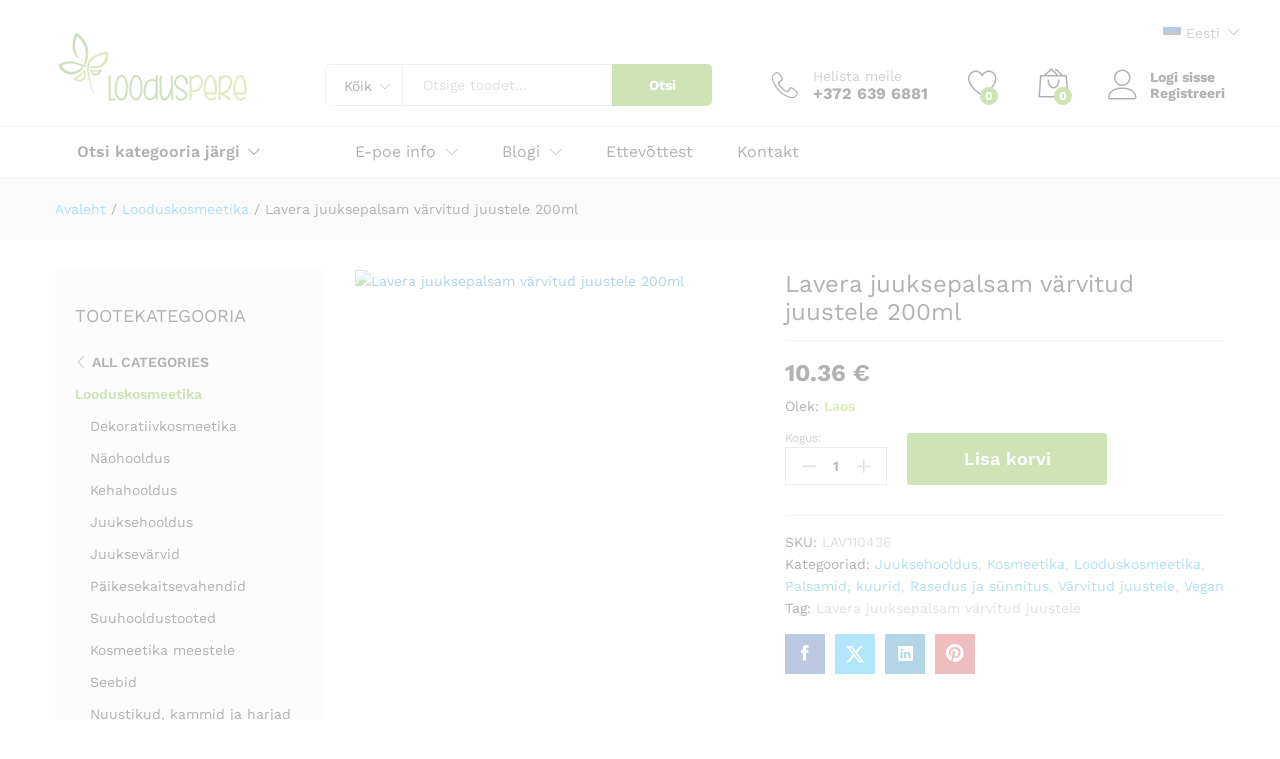

--- FILE ---
content_type: text/html; charset=UTF-8
request_url: https://www.looduspere.ee/toode/lavera-palsam-normaalsetele-ja-habrastele-juustele-saialillekstraktiga-150ml/
body_size: 49281
content:
<!DOCTYPE html><html lang="et"><head><meta charset="UTF-8"><script>if(navigator.userAgent.match(/MSIE|Internet Explorer/i)||navigator.userAgent.match(/Trident\/7\..*?rv:11/i)){var href=document.location.href;if(!href.match(/[?&]nowprocket/)){if(href.indexOf("?")==-1){if(href.indexOf("#")==-1){document.location.href=href+"?nowprocket=1"}else{document.location.href=href.replace("#","?nowprocket=1#")}}else{if(href.indexOf("#")==-1){document.location.href=href+"&nowprocket=1"}else{document.location.href=href.replace("#","&nowprocket=1#")}}}}</script><script>(()=>{class RocketLazyLoadScripts{constructor(){this.v="2.0.3",this.userEvents=["keydown","keyup","mousedown","mouseup","mousemove","mouseover","mouseenter","mouseout","mouseleave","touchmove","touchstart","touchend","touchcancel","wheel","click","dblclick","input","visibilitychange"],this.attributeEvents=["onblur","onclick","oncontextmenu","ondblclick","onfocus","onmousedown","onmouseenter","onmouseleave","onmousemove","onmouseout","onmouseover","onmouseup","onmousewheel","onscroll","onsubmit"]}async t(){this.i(),this.o(),/iP(ad|hone)/.test(navigator.userAgent)&&this.h(),this.u(),this.l(this),this.m(),this.k(this),this.p(this),this._(),await Promise.all([this.R(),this.L()]),this.lastBreath=Date.now(),this.S(this),this.P(),this.D(),this.O(),this.M(),await this.C(this.delayedScripts.normal),await this.C(this.delayedScripts.defer),await this.C(this.delayedScripts.async),this.F("domReady"),await this.T(),await this.j(),await this.I(),this.F("windowLoad"),await this.A(),window.dispatchEvent(new Event("rocket-allScriptsLoaded")),this.everythingLoaded=!0,this.lastTouchEnd&&await new Promise((t=>setTimeout(t,500-Date.now()+this.lastTouchEnd))),this.H(),this.F("all"),this.U(),this.W()}i(){this.CSPIssue=sessionStorage.getItem("rocketCSPIssue"),document.addEventListener("securitypolicyviolation",(t=>{this.CSPIssue||"script-src-elem"!==t.violatedDirective||"data"!==t.blockedURI||(this.CSPIssue=!0,sessionStorage.setItem("rocketCSPIssue",!0))}),{isRocket:!0})}o(){window.addEventListener("pageshow",(t=>{this.persisted=t.persisted,this.realWindowLoadedFired=!0}),{isRocket:!0}),window.addEventListener("pagehide",(()=>{this.onFirstUserAction=null}),{isRocket:!0})}h(){let t;function e(e){t=e}window.addEventListener("touchstart",e,{isRocket:!0}),window.addEventListener("touchend",(function i(o){Math.abs(o.changedTouches[0].pageX-t.changedTouches[0].pageX)<10&&Math.abs(o.changedTouches[0].pageY-t.changedTouches[0].pageY)<10&&o.timeStamp-t.timeStamp<200&&(o.target.dispatchEvent(new PointerEvent("click",{target:o.target,bubbles:!0,cancelable:!0,detail:1})),event.preventDefault(),window.removeEventListener("touchstart",e,{isRocket:!0}),window.removeEventListener("touchend",i,{isRocket:!0}))}),{isRocket:!0})}q(t){this.userActionTriggered||("mousemove"!==t.type||this.firstMousemoveIgnored?"keyup"===t.type||"mouseover"===t.type||"mouseout"===t.type||(this.userActionTriggered=!0,this.onFirstUserAction&&this.onFirstUserAction()):this.firstMousemoveIgnored=!0),"click"===t.type&&t.preventDefault(),this.savedUserEvents.length>0&&(t.stopPropagation(),t.stopImmediatePropagation()),"touchstart"===this.lastEvent&&"touchend"===t.type&&(this.lastTouchEnd=Date.now()),"click"===t.type&&(this.lastTouchEnd=0),this.lastEvent=t.type,this.savedUserEvents.push(t)}u(){this.savedUserEvents=[],this.userEventHandler=this.q.bind(this),this.userEvents.forEach((t=>window.addEventListener(t,this.userEventHandler,{passive:!1,isRocket:!0})))}U(){this.userEvents.forEach((t=>window.removeEventListener(t,this.userEventHandler,{passive:!1,isRocket:!0}))),this.savedUserEvents.forEach((t=>{t.target.dispatchEvent(new window[t.constructor.name](t.type,t))}))}m(){this.eventsMutationObserver=new MutationObserver((t=>{const e="return false";for(const i of t){if("attributes"===i.type){const t=i.target.getAttribute(i.attributeName);t&&t!==e&&(i.target.setAttribute("data-rocket-"+i.attributeName,t),i.target["rocket"+i.attributeName]=new Function("event",t),i.target.setAttribute(i.attributeName,e))}"childList"===i.type&&i.addedNodes.forEach((t=>{if(t.nodeType===Node.ELEMENT_NODE)for(const i of t.attributes)this.attributeEvents.includes(i.name)&&i.value&&""!==i.value&&(t.setAttribute("data-rocket-"+i.name,i.value),t["rocket"+i.name]=new Function("event",i.value),t.setAttribute(i.name,e))}))}})),this.eventsMutationObserver.observe(document,{subtree:!0,childList:!0,attributeFilter:this.attributeEvents})}H(){this.eventsMutationObserver.disconnect(),this.attributeEvents.forEach((t=>{document.querySelectorAll("[data-rocket-"+t+"]").forEach((e=>{e.setAttribute(t,e.getAttribute("data-rocket-"+t)),e.removeAttribute("data-rocket-"+t)}))}))}k(t){Object.defineProperty(HTMLElement.prototype,"onclick",{get(){return this.rocketonclick||null},set(e){this.rocketonclick=e,this.setAttribute(t.everythingLoaded?"onclick":"data-rocket-onclick","this.rocketonclick(event)")}})}S(t){function e(e,i){let o=e[i];e[i]=null,Object.defineProperty(e,i,{get:()=>o,set(s){t.everythingLoaded?o=s:e["rocket"+i]=o=s}})}e(document,"onreadystatechange"),e(window,"onload"),e(window,"onpageshow");try{Object.defineProperty(document,"readyState",{get:()=>t.rocketReadyState,set(e){t.rocketReadyState=e},configurable:!0}),document.readyState="loading"}catch(t){console.log("WPRocket DJE readyState conflict, bypassing")}}l(t){this.originalAddEventListener=EventTarget.prototype.addEventListener,this.originalRemoveEventListener=EventTarget.prototype.removeEventListener,this.savedEventListeners=[],EventTarget.prototype.addEventListener=function(e,i,o){o&&o.isRocket||!t.B(e,this)&&!t.userEvents.includes(e)||t.B(e,this)&&!t.userActionTriggered||e.startsWith("rocket-")||t.everythingLoaded?t.originalAddEventListener.call(this,e,i,o):t.savedEventListeners.push({target:this,remove:!1,type:e,func:i,options:o})},EventTarget.prototype.removeEventListener=function(e,i,o){o&&o.isRocket||!t.B(e,this)&&!t.userEvents.includes(e)||t.B(e,this)&&!t.userActionTriggered||e.startsWith("rocket-")||t.everythingLoaded?t.originalRemoveEventListener.call(this,e,i,o):t.savedEventListeners.push({target:this,remove:!0,type:e,func:i,options:o})}}F(t){"all"===t&&(EventTarget.prototype.addEventListener=this.originalAddEventListener,EventTarget.prototype.removeEventListener=this.originalRemoveEventListener),this.savedEventListeners=this.savedEventListeners.filter((e=>{let i=e.type,o=e.target||window;return"domReady"===t&&"DOMContentLoaded"!==i&&"readystatechange"!==i||("windowLoad"===t&&"load"!==i&&"readystatechange"!==i&&"pageshow"!==i||(this.B(i,o)&&(i="rocket-"+i),e.remove?o.removeEventListener(i,e.func,e.options):o.addEventListener(i,e.func,e.options),!1))}))}p(t){let e;function i(e){return t.everythingLoaded?e:e.split(" ").map((t=>"load"===t||t.startsWith("load.")?"rocket-jquery-load":t)).join(" ")}function o(o){function s(e){const s=o.fn[e];o.fn[e]=o.fn.init.prototype[e]=function(){return this[0]===window&&t.userActionTriggered&&("string"==typeof arguments[0]||arguments[0]instanceof String?arguments[0]=i(arguments[0]):"object"==typeof arguments[0]&&Object.keys(arguments[0]).forEach((t=>{const e=arguments[0][t];delete arguments[0][t],arguments[0][i(t)]=e}))),s.apply(this,arguments),this}}if(o&&o.fn&&!t.allJQueries.includes(o)){const e={DOMContentLoaded:[],"rocket-DOMContentLoaded":[]};for(const t in e)document.addEventListener(t,(()=>{e[t].forEach((t=>t()))}),{isRocket:!0});o.fn.ready=o.fn.init.prototype.ready=function(i){function s(){parseInt(o.fn.jquery)>2?setTimeout((()=>i.bind(document)(o))):i.bind(document)(o)}return t.realDomReadyFired?!t.userActionTriggered||t.fauxDomReadyFired?s():e["rocket-DOMContentLoaded"].push(s):e.DOMContentLoaded.push(s),o([])},s("on"),s("one"),s("off"),t.allJQueries.push(o)}e=o}t.allJQueries=[],o(window.jQuery),Object.defineProperty(window,"jQuery",{get:()=>e,set(t){o(t)}})}P(){const t=new Map;document.write=document.writeln=function(e){const i=document.currentScript,o=document.createRange(),s=i.parentElement;let n=t.get(i);void 0===n&&(n=i.nextSibling,t.set(i,n));const c=document.createDocumentFragment();o.setStart(c,0),c.appendChild(o.createContextualFragment(e)),s.insertBefore(c,n)}}async R(){return new Promise((t=>{this.userActionTriggered?t():this.onFirstUserAction=t}))}async L(){return new Promise((t=>{document.addEventListener("DOMContentLoaded",(()=>{this.realDomReadyFired=!0,t()}),{isRocket:!0})}))}async I(){return this.realWindowLoadedFired?Promise.resolve():new Promise((t=>{window.addEventListener("load",t,{isRocket:!0})}))}M(){this.pendingScripts=[];this.scriptsMutationObserver=new MutationObserver((t=>{for(const e of t)e.addedNodes.forEach((t=>{"SCRIPT"!==t.tagName||t.noModule||t.isWPRocket||this.pendingScripts.push({script:t,promise:new Promise((e=>{const i=()=>{const i=this.pendingScripts.findIndex((e=>e.script===t));i>=0&&this.pendingScripts.splice(i,1),e()};t.addEventListener("load",i,{isRocket:!0}),t.addEventListener("error",i,{isRocket:!0}),setTimeout(i,1e3)}))})}))})),this.scriptsMutationObserver.observe(document,{childList:!0,subtree:!0})}async j(){await this.J(),this.pendingScripts.length?(await this.pendingScripts[0].promise,await this.j()):this.scriptsMutationObserver.disconnect()}D(){this.delayedScripts={normal:[],async:[],defer:[]},document.querySelectorAll("script[type$=rocketlazyloadscript]").forEach((t=>{t.hasAttribute("data-rocket-src")?t.hasAttribute("async")&&!1!==t.async?this.delayedScripts.async.push(t):t.hasAttribute("defer")&&!1!==t.defer||"module"===t.getAttribute("data-rocket-type")?this.delayedScripts.defer.push(t):this.delayedScripts.normal.push(t):this.delayedScripts.normal.push(t)}))}async _(){await this.L();let t=[];document.querySelectorAll("script[type$=rocketlazyloadscript][data-rocket-src]").forEach((e=>{let i=e.getAttribute("data-rocket-src");if(i&&!i.startsWith("data:")){i.startsWith("//")&&(i=location.protocol+i);try{const o=new URL(i).origin;o!==location.origin&&t.push({src:o,crossOrigin:e.crossOrigin||"module"===e.getAttribute("data-rocket-type")})}catch(t){}}})),t=[...new Map(t.map((t=>[JSON.stringify(t),t]))).values()],this.N(t,"preconnect")}async $(t){if(await this.G(),!0!==t.noModule||!("noModule"in HTMLScriptElement.prototype))return new Promise((e=>{let i;function o(){(i||t).setAttribute("data-rocket-status","executed"),e()}try{if(navigator.userAgent.includes("Firefox/")||""===navigator.vendor||this.CSPIssue)i=document.createElement("script"),[...t.attributes].forEach((t=>{let e=t.nodeName;"type"!==e&&("data-rocket-type"===e&&(e="type"),"data-rocket-src"===e&&(e="src"),i.setAttribute(e,t.nodeValue))})),t.text&&(i.text=t.text),t.nonce&&(i.nonce=t.nonce),i.hasAttribute("src")?(i.addEventListener("load",o,{isRocket:!0}),i.addEventListener("error",(()=>{i.setAttribute("data-rocket-status","failed-network"),e()}),{isRocket:!0}),setTimeout((()=>{i.isConnected||e()}),1)):(i.text=t.text,o()),i.isWPRocket=!0,t.parentNode.replaceChild(i,t);else{const i=t.getAttribute("data-rocket-type"),s=t.getAttribute("data-rocket-src");i?(t.type=i,t.removeAttribute("data-rocket-type")):t.removeAttribute("type"),t.addEventListener("load",o,{isRocket:!0}),t.addEventListener("error",(i=>{this.CSPIssue&&i.target.src.startsWith("data:")?(console.log("WPRocket: CSP fallback activated"),t.removeAttribute("src"),this.$(t).then(e)):(t.setAttribute("data-rocket-status","failed-network"),e())}),{isRocket:!0}),s?(t.fetchPriority="high",t.removeAttribute("data-rocket-src"),t.src=s):t.src="data:text/javascript;base64,"+window.btoa(unescape(encodeURIComponent(t.text)))}}catch(i){t.setAttribute("data-rocket-status","failed-transform"),e()}}));t.setAttribute("data-rocket-status","skipped")}async C(t){const e=t.shift();return e?(e.isConnected&&await this.$(e),this.C(t)):Promise.resolve()}O(){this.N([...this.delayedScripts.normal,...this.delayedScripts.defer,...this.delayedScripts.async],"preload")}N(t,e){this.trash=this.trash||[];let i=!0;var o=document.createDocumentFragment();t.forEach((t=>{const s=t.getAttribute&&t.getAttribute("data-rocket-src")||t.src;if(s&&!s.startsWith("data:")){const n=document.createElement("link");n.href=s,n.rel=e,"preconnect"!==e&&(n.as="script",n.fetchPriority=i?"high":"low"),t.getAttribute&&"module"===t.getAttribute("data-rocket-type")&&(n.crossOrigin=!0),t.crossOrigin&&(n.crossOrigin=t.crossOrigin),t.integrity&&(n.integrity=t.integrity),t.nonce&&(n.nonce=t.nonce),o.appendChild(n),this.trash.push(n),i=!1}})),document.head.appendChild(o)}W(){this.trash.forEach((t=>t.remove()))}async T(){try{document.readyState="interactive"}catch(t){}this.fauxDomReadyFired=!0;try{await this.G(),document.dispatchEvent(new Event("rocket-readystatechange")),await this.G(),document.rocketonreadystatechange&&document.rocketonreadystatechange(),await this.G(),document.dispatchEvent(new Event("rocket-DOMContentLoaded")),await this.G(),window.dispatchEvent(new Event("rocket-DOMContentLoaded"))}catch(t){console.error(t)}}async A(){try{document.readyState="complete"}catch(t){}try{await this.G(),document.dispatchEvent(new Event("rocket-readystatechange")),await this.G(),document.rocketonreadystatechange&&document.rocketonreadystatechange(),await this.G(),window.dispatchEvent(new Event("rocket-load")),await this.G(),window.rocketonload&&window.rocketonload(),await this.G(),this.allJQueries.forEach((t=>t(window).trigger("rocket-jquery-load"))),await this.G();const t=new Event("rocket-pageshow");t.persisted=this.persisted,window.dispatchEvent(t),await this.G(),window.rocketonpageshow&&window.rocketonpageshow({persisted:this.persisted})}catch(t){console.error(t)}}async G(){Date.now()-this.lastBreath>45&&(await this.J(),this.lastBreath=Date.now())}async J(){return document.hidden?new Promise((t=>setTimeout(t))):new Promise((t=>requestAnimationFrame(t)))}B(t,e){return e===document&&"readystatechange"===t||(e===document&&"DOMContentLoaded"===t||(e===window&&"DOMContentLoaded"===t||(e===window&&"load"===t||e===window&&"pageshow"===t)))}static run(){(new RocketLazyLoadScripts).t()}}RocketLazyLoadScripts.run()})();</script>  <meta name="viewport" content="width=device-width, initial-scale=1"> <link rel="pingback" href="https://www.looduspere.ee/xmlrpc.php"><script type="rocketlazyloadscript">document.documentElement.className = document.documentElement.className + ' yes-js js_active js'</script><link rel="preload" href="https://145a0d08.delivery.rocketcdn.me/wp-content/themes/martfury/fonts/linearicons.woff2" as="font" type="font/woff2" crossorigin><link rel="preload" href="https://145a0d08.delivery.rocketcdn.me/wp-content/themes/martfury/fonts/eleganticons.woff2" as="font" type="font/woff2" crossorigin><link rel="preload" href="https://145a0d08.delivery.rocketcdn.me/wp-content/themes/martfury/fonts/ionicons.woff2" as="font" type="font/woff2" crossorigin><script type="rocketlazyloadscript" data-minify="1" data-rocket-src="https://145a0d08.delivery.rocketcdn.me/wp-content/cache/min/1/ajax/libs/jquery/1.11.0/jquery.min.js?ver=1745656813" data-rocket-defer defer></script><meta name='robots' content='index, follow, max-image-preview:large, max-snippet:-1, max-video-preview:-1' /><script type="rocketlazyloadscript" id="cookie-law-info-gcm-var-js">var _ckyGcm = {"status":true,"default_settings":[{"analytics":"granted","advertisement":"granted","functional":"granted","necessary":"granted","ad_user_data":"granted","ad_personalization":"granted","regions":"All"}],"wait_for_update":2000,"url_passthrough":false,"ads_data_redaction":false}</script><script type="rocketlazyloadscript" id="cookie-law-info-gcm-js" data-rocket-type="text/javascript" data-rocket-src="https://145a0d08.delivery.rocketcdn.me/wp-content/plugins/cookie-law-info/lite/frontend/js/gcm.min.js" data-rocket-defer defer></script> <script type="rocketlazyloadscript" data-minify="1" id="cookieyes" data-rocket-type="text/javascript" data-rocket-src="https://145a0d08.delivery.rocketcdn.me/wp-content/cache/min/1/client_data/fcbedd4692ef4bd212f3e117/script.js?ver=1745656813" data-rocket-defer defer></script><link rel="alternate" hreflang="et" href="https://www.looduspere.ee/toode/lavera-palsam-normaalsetele-ja-habrastele-juustele-saialillekstraktiga-150ml/" /><link rel="alternate" hreflang="en-gb" href="https://www.looduspere.ee/en/product/lavera-marigold-conditioner-150ml/" /><link rel="alternate" hreflang="ru-ee" href="https://www.looduspere.ee/ru/статья/kondicioner-s-kalenduloj-lavera-150/" /><link rel="alternate" hreflang="x-default" href="https://www.looduspere.ee/toode/lavera-palsam-normaalsetele-ja-habrastele-juustele-saialillekstraktiga-150ml/" /><script type="rocketlazyloadscript" data-rocket-type="text/javascript" id="google_gtagjs-js-consent-mode-data-layer">
window.dataLayer = window.dataLayer || [];function gtag(){dataLayer.push(arguments);}gtag('consent', 'default', {"ad_personalization":"denied","ad_storage":"denied","ad_user_data":"denied","analytics_storage":"denied","functionality_storage":"denied","security_storage":"denied","personalization_storage":"denied","region":["AT","BE","BG","CH","CY","CZ","DE","DK","EE","ES","FI","FR","GB","GR","HR","HU","IE","IS","IT","LI","LT","LU","LV","MT","NL","NO","PL","PT","RO","SE","SI","SK"],"wait_for_update":500});window._googlesitekitConsentCategoryMap = {"statistics":["analytics_storage"],"marketing":["ad_storage","ad_user_data","ad_personalization"],"functional":["functionality_storage","security_storage"],"preferences":["personalization_storage"]};window._googlesitekitConsents = {"ad_personalization":"denied","ad_storage":"denied","ad_user_data":"denied","analytics_storage":"denied","functionality_storage":"denied","security_storage":"denied","personalization_storage":"denied","region":["AT","BE","BG","CH","CY","CZ","DE","DK","EE","ES","FI","FR","GB","GR","HR","HU","IE","IS","IT","LI","LT","LU","LV","MT","NL","NO","PL","PT","RO","SE","SI","SK"],"wait_for_update":500};
</script><title>Lavera juuksepalsam värvitud juustele 200ml - Looduspere Orgaanilised Öko Loodustooted ja tervisekaubad</title>
<link data-rocket-preload as="style" href="https://fonts.googleapis.com/css?family=Work%20Sans%3A300%2C400%2C500%2C600%2C700%7CLibre%20Baskerville%3A400%2C700&#038;subset=latin%2Clatin-ext&#038;display=swap" rel="preload">
<link href="https://fonts.googleapis.com/css?family=Work%20Sans%3A300%2C400%2C500%2C600%2C700%7CLibre%20Baskerville%3A400%2C700&#038;subset=latin%2Clatin-ext&#038;display=swap" media="print" onload="this.media=&#039;all&#039;" rel="stylesheet">
<noscript><link rel="stylesheet" href="https://fonts.googleapis.com/css?family=Work%20Sans%3A300%2C400%2C500%2C600%2C700%7CLibre%20Baskerville%3A400%2C700&#038;subset=latin%2Clatin-ext&#038;display=swap"></noscript><meta name="description" content="Öko juuksepalsam hooldab ja taastab värvitud juukseid ning teeb nad kaunilt läikivaks ning kaitseb värvi kulumise eest ja hooldab neid." /><link rel="canonical" href="https://www.looduspere.ee/toode/lavera-palsam-normaalsetele-ja-habrastele-juustele-saialillekstraktiga-150ml/" /><meta property="og:locale" content="et_EE" /><meta property="og:type" content="article" /><meta property="og:title" content="Lavera juuksepalsam värvitud juustele 200ml - Looduspere Orgaanilised Öko Loodustooted ja tervisekaubad" /><meta property="og:description" content="Öko juuksepalsam hooldab ja taastab värvitud juukseid ning teeb nad kaunilt läikivaks ning kaitseb värvi kulumise eest ja hooldab neid." /><meta property="og:url" content="https://www.looduspere.ee/toode/lavera-palsam-normaalsetele-ja-habrastele-juustele-saialillekstraktiga-150ml/" /><meta property="og:site_name" content="Looduspere Orgaanilised Öko Loodustooted ja tervisekaubad" /><meta property="article:publisher" content="https://www.facebook.com/loodusperepood" /><meta property="article:modified_time" content="2026-01-29T08:05:52+00:00" /><meta property="og:image" content="https://145a0d08.delivery.rocketcdn.me/wp-content/uploads/2016/03/LoodusPereLogo300.jpg" /><meta property="og:image:width" content="300" /><meta property="og:image:height" content="114" /><meta property="og:image:type" content="image/jpeg" /><meta name="twitter:card" content="summary_large_image" /><meta name="twitter:label1" content="Est. reading time" /><meta name="twitter:data1" content="1 minut" /><script type="application/ld+json" class="yoast-schema-graph">{"@context":"https://schema.org","@graph":[{"@type":"WebPage","@id":"https://www.looduspere.ee/toode/lavera-palsam-normaalsetele-ja-habrastele-juustele-saialillekstraktiga-150ml/","url":"https://www.looduspere.ee/toode/lavera-palsam-normaalsetele-ja-habrastele-juustele-saialillekstraktiga-150ml/","name":"Lavera juuksepalsam värvitud juustele 200ml - Looduspere Orgaanilised Öko Loodustooted ja tervisekaubad","isPartOf":{"@id":"https://www.looduspere.ee/#website"},"primaryImageOfPage":{"@id":"https://www.looduspere.ee/toode/lavera-palsam-normaalsetele-ja-habrastele-juustele-saialillekstraktiga-150ml/#primaryimage"},"image":{"@id":"https://www.looduspere.ee/toode/lavera-palsam-normaalsetele-ja-habrastele-juustele-saialillekstraktiga-150ml/#primaryimage"},"thumbnailUrl":"https://145a0d08.delivery.rocketcdn.me/wp-content/uploads/2018/05/118255_3ba0bca8.320x320.avif","datePublished":"2018-05-28T09:36:27+00:00","dateModified":"2026-01-29T08:05:52+00:00","description":"Öko juuksepalsam hooldab ja taastab värvitud juukseid ning teeb nad kaunilt läikivaks ning kaitseb värvi kulumise eest ja hooldab neid.","breadcrumb":{"@id":"https://www.looduspere.ee/toode/lavera-palsam-normaalsetele-ja-habrastele-juustele-saialillekstraktiga-150ml/#breadcrumb"},"inLanguage":"et","potentialAction":[{"@type":"ReadAction","target":["https://www.looduspere.ee/toode/lavera-palsam-normaalsetele-ja-habrastele-juustele-saialillekstraktiga-150ml/"]}]},{"@type":"ImageObject","inLanguage":"et","@id":"https://www.looduspere.ee/toode/lavera-palsam-normaalsetele-ja-habrastele-juustele-saialillekstraktiga-150ml/#primaryimage","url":"https://145a0d08.delivery.rocketcdn.me/wp-content/uploads/2018/05/118255_3ba0bca8.320x320.avif","contentUrl":"https://145a0d08.delivery.rocketcdn.me/wp-content/uploads/2018/05/118255_3ba0bca8.320x320.avif","width":320,"height":320},{"@type":"BreadcrumbList","@id":"https://www.looduspere.ee/toode/lavera-palsam-normaalsetele-ja-habrastele-juustele-saialillekstraktiga-150ml/#breadcrumb","itemListElement":[{"@type":"ListItem","position":1,"name":"Home","item":"https://www.looduspere.ee/"},{"@type":"ListItem","position":2,"name":"Товары","item":"https://www.looduspere.ee/ru/магазин/"},{"@type":"ListItem","position":3,"name":"Lavera juuksepalsam värvitud juustele 200ml"}]},{"@type":"WebSite","@id":"https://www.looduspere.ee/#website","url":"https://www.looduspere.ee/","name":"Looduspere Orgaaniliste Toodete Pood","description":"Tervislikud orgaanilised ja looduslikud toote","publisher":{"@id":"https://www.looduspere.ee/#organization"},"potentialAction":[{"@type":"SearchAction","target":{"@type":"EntryPoint","urlTemplate":"https://www.looduspere.ee/?s={search_term_string}"},"query-input":{"@type":"PropertyValueSpecification","valueRequired":true,"valueName":"search_term_string"}}],"inLanguage":"et"},{"@type":"Organization","@id":"https://www.looduspere.ee/#organization","name":"Looduspere ökopood","url":"https://www.looduspere.ee/","logo":{"@type":"ImageObject","inLanguage":"et","@id":"https://www.looduspere.ee/#/schema/logo/image/","url":"https://www.looduspere.ee/wp-content/uploads/2025/01/340768897_1025251132216623_8613010291235268142_n.jpg","contentUrl":"https://www.looduspere.ee/wp-content/uploads/2025/01/340768897_1025251132216623_8613010291235268142_n.jpg","width":1045,"height":1045,"caption":"Looduspere ökopood"},"image":{"@id":"https://www.looduspere.ee/#/schema/logo/image/"},"sameAs":["https://www.facebook.com/loodusperepood","https://www.instagram.com/looduspere/"]}]}</script><link rel='dns-prefetch' href='//widgetlogic.org' /><link rel='dns-prefetch' href='//www.googletagmanager.com' /><link rel='dns-prefetch' href='//145a0d08.delivery.rocketcdn.me' /><link href='https://fonts.gstatic.com' crossorigin rel='preconnect' /><link href='https://145a0d08.delivery.rocketcdn.me' rel='preconnect' /><link rel="alternate" type="application/rss+xml" title="Looduspere Orgaanilised Öko Loodustooted ja tervisekaubad &raquo; RSS" href="https://www.looduspere.ee/feed/" /><link rel="alternate" type="application/rss+xml" title="Looduspere Orgaanilised Öko Loodustooted ja tervisekaubad &raquo; Kommentaaride RSS" href="https://www.looduspere.ee/comments/feed/" /><link rel="alternate" type="application/rss+xml" title="Looduspere Orgaanilised Öko Loodustooted ja tervisekaubad &raquo; Lavera juuksepalsam värvitud juustele 200ml Kommentaaride RSS" href="https://www.looduspere.ee/toode/lavera-palsam-normaalsetele-ja-habrastele-juustele-saialillekstraktiga-150ml/feed/" /><link rel="alternate" title="oEmbed (JSON)" type="application/json+oembed" href="https://www.looduspere.ee/wp-json/oembed/1.0/embed?url=https%3A%2F%2Fwww.looduspere.ee%2Ftoode%2Flavera-palsam-normaalsetele-ja-habrastele-juustele-saialillekstraktiga-150ml%2F" /><link rel="alternate" title="oEmbed (XML)" type="text/xml+oembed" href="https://www.looduspere.ee/wp-json/oembed/1.0/embed?url=https%3A%2F%2Fwww.looduspere.ee%2Ftoode%2Flavera-palsam-normaalsetele-ja-habrastele-juustele-saialillekstraktiga-150ml%2F&#038;format=xml" /><script type="rocketlazyloadscript" data-rocket-type="text/javascript">var ajaxurl = 'https://www.looduspere.ee/wp-admin/admin-ajax.php';
</script><style id='wp-img-auto-sizes-contain-inline-css' type='text/css'>img:is([sizes=auto i],[sizes^="auto," i]){contain-intrinsic-size:3000px 1500px}</style><link data-minify="1" rel='stylesheet' id='bdp-widget-fontawesome-stylesheets-css' href='https://145a0d08.delivery.rocketcdn.me/wp-content/cache/min/1/wp-content/plugins/blog-designer-pro/public/css/font-awesome.min.css?ver=1745656812' type='text/css' media='all' /><link data-minify="1" rel='stylesheet' id='bdp-recent-widget-fontawesome-stylesheets-css' href='https://145a0d08.delivery.rocketcdn.me/wp-content/cache/min/1/wp-content/plugins/blog-designer-pro/public/css/font-awesome.min.css?ver=1745656812' type='text/css' media='all' /><link data-minify="1" rel='stylesheet' id='bdp-bookblock-css-css' href='https://145a0d08.delivery.rocketcdn.me/wp-content/cache/min/1/wp-content/plugins/blog-designer-pro/public/css/bookblock.css?ver=1745656812' type='text/css' media='all' /><link data-minify="1" rel='stylesheet' id='slick_admin_css-css' href='https://145a0d08.delivery.rocketcdn.me/wp-content/cache/min/1/wp-content/plugins/blog-designer-pro/public/css/slick.css?ver=1750263422' type='text/css' media='all' /><style id='wp-emoji-styles-inline-css' type='text/css'>img.wp-smiley,img.emoji{display:inline !important;border:none !important;box-shadow:none !important;height:1em !important;width:1em !important;margin:0 0.07em !important;vertical-align:-0.1em !important;background:none !important;padding:0 !important}</style><link rel='stylesheet' id='wp-block-library-css' href='https://145a0d08.delivery.rocketcdn.me/wp-includes/css/dist/block-library/style.min.css?ver=6.9' type='text/css' media='all' /><link data-minify="1" rel='stylesheet' id='wc-blocks-style-css' href='https://145a0d08.delivery.rocketcdn.me/wp-content/cache/min/1/wp-content/plugins/woocommerce/assets/client/blocks/wc-blocks.css?ver=1745656813' type='text/css' media='all' /><style id='global-styles-inline-css' type='text/css'>:root{--wp--preset--aspect-ratio--square:1;--wp--preset--aspect-ratio--4-3:4/3;--wp--preset--aspect-ratio--3-4:3/4;--wp--preset--aspect-ratio--3-2:3/2;--wp--preset--aspect-ratio--2-3:2/3;--wp--preset--aspect-ratio--16-9:16/9;--wp--preset--aspect-ratio--9-16:9/16;--wp--preset--color--black:#000000;--wp--preset--color--cyan-bluish-gray:#abb8c3;--wp--preset--color--white:#ffffff;--wp--preset--color--pale-pink:#f78da7;--wp--preset--color--vivid-red:#cf2e2e;--wp--preset--color--luminous-vivid-orange:#ff6900;--wp--preset--color--luminous-vivid-amber:#fcb900;--wp--preset--color--light-green-cyan:#7bdcb5;--wp--preset--color--vivid-green-cyan:#00d084;--wp--preset--color--pale-cyan-blue:#8ed1fc;--wp--preset--color--vivid-cyan-blue:#0693e3;--wp--preset--color--vivid-purple:#9b51e0;--wp--preset--gradient--vivid-cyan-blue-to-vivid-purple:linear-gradient(135deg,rgb(6,147,227) 0%,rgb(155,81,224) 100%);--wp--preset--gradient--light-green-cyan-to-vivid-green-cyan:linear-gradient(135deg,rgb(122,220,180) 0%,rgb(0,208,130) 100%);--wp--preset--gradient--luminous-vivid-amber-to-luminous-vivid-orange:linear-gradient(135deg,rgb(252,185,0) 0%,rgb(255,105,0) 100%);--wp--preset--gradient--luminous-vivid-orange-to-vivid-red:linear-gradient(135deg,rgb(255,105,0) 0%,rgb(207,46,46) 100%);--wp--preset--gradient--very-light-gray-to-cyan-bluish-gray:linear-gradient(135deg,rgb(238,238,238) 0%,rgb(169,184,195) 100%);--wp--preset--gradient--cool-to-warm-spectrum:linear-gradient(135deg,rgb(74,234,220) 0%,rgb(151,120,209) 20%,rgb(207,42,186) 40%,rgb(238,44,130) 60%,rgb(251,105,98) 80%,rgb(254,248,76) 100%);--wp--preset--gradient--blush-light-purple:linear-gradient(135deg,rgb(255,206,236) 0%,rgb(152,150,240) 100%);--wp--preset--gradient--blush-bordeaux:linear-gradient(135deg,rgb(254,205,165) 0%,rgb(254,45,45) 50%,rgb(107,0,62) 100%);--wp--preset--gradient--luminous-dusk:linear-gradient(135deg,rgb(255,203,112) 0%,rgb(199,81,192) 50%,rgb(65,88,208) 100%);--wp--preset--gradient--pale-ocean:linear-gradient(135deg,rgb(255,245,203) 0%,rgb(182,227,212) 50%,rgb(51,167,181) 100%);--wp--preset--gradient--electric-grass:linear-gradient(135deg,rgb(202,248,128) 0%,rgb(113,206,126) 100%);--wp--preset--gradient--midnight:linear-gradient(135deg,rgb(2,3,129) 0%,rgb(40,116,252) 100%);--wp--preset--font-size--small:13px;--wp--preset--font-size--medium:20px;--wp--preset--font-size--large:36px;--wp--preset--font-size--x-large:42px;--wp--preset--spacing--20:0.44rem;--wp--preset--spacing--30:0.67rem;--wp--preset--spacing--40:1rem;--wp--preset--spacing--50:1.5rem;--wp--preset--spacing--60:2.25rem;--wp--preset--spacing--70:3.38rem;--wp--preset--spacing--80:5.06rem;--wp--preset--shadow--natural:6px 6px 9px rgba(0,0,0,0.2);--wp--preset--shadow--deep:12px 12px 50px rgba(0,0,0,0.4);--wp--preset--shadow--sharp:6px 6px 0px rgba(0,0,0,0.2);--wp--preset--shadow--outlined:6px 6px 0px -3px rgb(255,255,255),6px 6px rgb(0,0,0);--wp--preset--shadow--crisp:6px 6px 0px rgb(0,0,0)}:where(.is-layout-flex){gap:0.5em}:where(.is-layout-grid){gap:0.5em}body .is-layout-flex{display:flex}.is-layout-flex{flex-wrap:wrap;align-items:center}.is-layout-flex >:is(*,div){margin:0}body .is-layout-grid{display:grid}.is-layout-grid >:is(*,div){margin:0}:where(.wp-block-columns.is-layout-flex){gap:2em}:where(.wp-block-columns.is-layout-grid){gap:2em}:where(.wp-block-post-template.is-layout-flex){gap:1.25em}:where(.wp-block-post-template.is-layout-grid){gap:1.25em}.has-black-color{color:var(--wp--preset--color--black) !important}.has-cyan-bluish-gray-color{color:var(--wp--preset--color--cyan-bluish-gray) !important}.has-white-color{color:var(--wp--preset--color--white) !important}.has-pale-pink-color{color:var(--wp--preset--color--pale-pink) !important}.has-vivid-red-color{color:var(--wp--preset--color--vivid-red) !important}.has-luminous-vivid-orange-color{color:var(--wp--preset--color--luminous-vivid-orange) !important}.has-luminous-vivid-amber-color{color:var(--wp--preset--color--luminous-vivid-amber) !important}.has-light-green-cyan-color{color:var(--wp--preset--color--light-green-cyan) !important}.has-vivid-green-cyan-color{color:var(--wp--preset--color--vivid-green-cyan) !important}.has-pale-cyan-blue-color{color:var(--wp--preset--color--pale-cyan-blue) !important}.has-vivid-cyan-blue-color{color:var(--wp--preset--color--vivid-cyan-blue) !important}.has-vivid-purple-color{color:var(--wp--preset--color--vivid-purple) !important}.has-black-background-color{background-color:var(--wp--preset--color--black) !important}.has-cyan-bluish-gray-background-color{background-color:var(--wp--preset--color--cyan-bluish-gray) !important}.has-white-background-color{background-color:var(--wp--preset--color--white) !important}.has-pale-pink-background-color{background-color:var(--wp--preset--color--pale-pink) !important}.has-vivid-red-background-color{background-color:var(--wp--preset--color--vivid-red) !important}.has-luminous-vivid-orange-background-color{background-color:var(--wp--preset--color--luminous-vivid-orange) !important}.has-luminous-vivid-amber-background-color{background-color:var(--wp--preset--color--luminous-vivid-amber) !important}.has-light-green-cyan-background-color{background-color:var(--wp--preset--color--light-green-cyan) !important}.has-vivid-green-cyan-background-color{background-color:var(--wp--preset--color--vivid-green-cyan) !important}.has-pale-cyan-blue-background-color{background-color:var(--wp--preset--color--pale-cyan-blue) !important}.has-vivid-cyan-blue-background-color{background-color:var(--wp--preset--color--vivid-cyan-blue) !important}.has-vivid-purple-background-color{background-color:var(--wp--preset--color--vivid-purple) !important}.has-black-border-color{border-color:var(--wp--preset--color--black) !important}.has-cyan-bluish-gray-border-color{border-color:var(--wp--preset--color--cyan-bluish-gray) !important}.has-white-border-color{border-color:var(--wp--preset--color--white) !important}.has-pale-pink-border-color{border-color:var(--wp--preset--color--pale-pink) !important}.has-vivid-red-border-color{border-color:var(--wp--preset--color--vivid-red) !important}.has-luminous-vivid-orange-border-color{border-color:var(--wp--preset--color--luminous-vivid-orange) !important}.has-luminous-vivid-amber-border-color{border-color:var(--wp--preset--color--luminous-vivid-amber) !important}.has-light-green-cyan-border-color{border-color:var(--wp--preset--color--light-green-cyan) !important}.has-vivid-green-cyan-border-color{border-color:var(--wp--preset--color--vivid-green-cyan) !important}.has-pale-cyan-blue-border-color{border-color:var(--wp--preset--color--pale-cyan-blue) !important}.has-vivid-cyan-blue-border-color{border-color:var(--wp--preset--color--vivid-cyan-blue) !important}.has-vivid-purple-border-color{border-color:var(--wp--preset--color--vivid-purple) !important}.has-vivid-cyan-blue-to-vivid-purple-gradient-background{background:var(--wp--preset--gradient--vivid-cyan-blue-to-vivid-purple) !important}.has-light-green-cyan-to-vivid-green-cyan-gradient-background{background:var(--wp--preset--gradient--light-green-cyan-to-vivid-green-cyan) !important}.has-luminous-vivid-amber-to-luminous-vivid-orange-gradient-background{background:var(--wp--preset--gradient--luminous-vivid-amber-to-luminous-vivid-orange) !important}.has-luminous-vivid-orange-to-vivid-red-gradient-background{background:var(--wp--preset--gradient--luminous-vivid-orange-to-vivid-red) !important}.has-very-light-gray-to-cyan-bluish-gray-gradient-background{background:var(--wp--preset--gradient--very-light-gray-to-cyan-bluish-gray) !important}.has-cool-to-warm-spectrum-gradient-background{background:var(--wp--preset--gradient--cool-to-warm-spectrum) !important}.has-blush-light-purple-gradient-background{background:var(--wp--preset--gradient--blush-light-purple) !important}.has-blush-bordeaux-gradient-background{background:var(--wp--preset--gradient--blush-bordeaux) !important}.has-luminous-dusk-gradient-background{background:var(--wp--preset--gradient--luminous-dusk) !important}.has-pale-ocean-gradient-background{background:var(--wp--preset--gradient--pale-ocean) !important}.has-electric-grass-gradient-background{background:var(--wp--preset--gradient--electric-grass) !important}.has-midnight-gradient-background{background:var(--wp--preset--gradient--midnight) !important}.has-small-font-size{font-size:var(--wp--preset--font-size--small) !important}.has-medium-font-size{font-size:var(--wp--preset--font-size--medium) !important}.has-large-font-size{font-size:var(--wp--preset--font-size--large) !important}.has-x-large-font-size{font-size:var(--wp--preset--font-size--x-large) !important}</style><style id='classic-theme-styles-inline-css' type='text/css'>.wp-block-button__link{color:#fff;background-color:#32373c;border-radius:9999px;box-shadow:none;text-decoration:none;padding:calc(.667em + 2px) calc(1.333em + 2px);font-size:1.125em}.wp-block-file__button{background:#32373c;color:#fff;text-decoration:none}</style><link data-minify="1" rel='stylesheet' id='block-widget-css' href='https://145a0d08.delivery.rocketcdn.me/wp-content/cache/min/1/wp-content/plugins/widget-logic/block_widget/css/widget.css?ver=1745656812' type='text/css' media='all' /><link rel='stylesheet' id='trwca-style-css' href='https://145a0d08.delivery.rocketcdn.me/wp-content/cache/background-css/1/145a0d08.delivery.rocketcdn.me/wp-content/plugins/woocommerce-category-accordion/assets/css/trwca-style.min.css?ver=1.0&wpr_t=1770135658' type='text/css' media='all' /><link data-minify="1" rel='stylesheet' id='icon-font-css' href='https://145a0d08.delivery.rocketcdn.me/wp-content/cache/min/1/wp-content/plugins/woocommerce-category-accordion/assets/css/font-awesome.min.css?ver=1745656812' type='text/css' media='all' /><link data-minify="1" rel='stylesheet' id='woocommerce-general-css' href='https://145a0d08.delivery.rocketcdn.me/wp-content/cache/background-css/1/145a0d08.delivery.rocketcdn.me/wp-content/cache/min/1/wp-content/plugins/woocommerce/assets/css/woocommerce.css?ver=1745656812&wpr_t=1770135658' type='text/css' media='all' /><style id='woocommerce-inline-inline-css' type='text/css'>.woocommerce form .form-row .required{visibility:visible}</style><link rel='stylesheet' id='wpml-legacy-dropdown-0-css' href='https://145a0d08.delivery.rocketcdn.me/wp-content/plugins/sitepress-multilingual-cms/templates/language-switchers/legacy-dropdown/style.min.css?ver=1' type='text/css' media='all' /><link rel='stylesheet' id='wpml-legacy-horizontal-list-0-css' href='https://145a0d08.delivery.rocketcdn.me/wp-content/plugins/sitepress-multilingual-cms/templates/language-switchers/legacy-list-horizontal/style.min.css?ver=1' type='text/css' media='all' /><link data-minify="1" rel='stylesheet' id='montonio-style-css' href='https://145a0d08.delivery.rocketcdn.me/wp-content/cache/min/1/wp-content/plugins/montonio-for-woocommerce/assets/css/montonio-style.css?ver=1745656812' type='text/css' media='all' /><link data-minify="1" rel='stylesheet' id='jquery-selectBox-css' href='https://145a0d08.delivery.rocketcdn.me/wp-content/cache/background-css/1/145a0d08.delivery.rocketcdn.me/wp-content/cache/min/1/wp-content/plugins/yith-woocommerce-wishlist/assets/css/jquery.selectBox.css?ver=1745656812&wpr_t=1770135658' type='text/css' media='all' /><link data-minify="1" rel='stylesheet' id='woocommerce_prettyPhoto_css-css' href='https://145a0d08.delivery.rocketcdn.me/wp-content/cache/background-css/1/145a0d08.delivery.rocketcdn.me/wp-content/cache/min/1/wp-content/plugins/woocommerce/assets/css/prettyPhoto.css?ver=1745656812&wpr_t=1770135658' type='text/css' media='all' /><link data-minify="1" rel='stylesheet' id='yith-wcwl-main-css' href='https://145a0d08.delivery.rocketcdn.me/wp-content/cache/background-css/1/145a0d08.delivery.rocketcdn.me/wp-content/cache/min/1/wp-content/plugins/yith-woocommerce-wishlist/assets/css/style.css?ver=1745656812&wpr_t=1770135658' type='text/css' media='all' /><style id='yith-wcwl-main-inline-css' type='text/css'>:root{--rounded-corners-radius:16px;--add-to-cart-rounded-corners-radius:16px;--feedback-duration:3s}:root{--rounded-corners-radius:16px;--add-to-cart-rounded-corners-radius:16px;--feedback-duration:3s}</style><link data-minify="1" rel='stylesheet' id='linearicons-css' href='https://145a0d08.delivery.rocketcdn.me/wp-content/cache/min/1/wp-content/themes/martfury/css/linearicons.min.css?ver=1745656812' type='text/css' media='all' /><link data-minify="1" rel='stylesheet' id='ionicons-css' href='https://145a0d08.delivery.rocketcdn.me/wp-content/cache/min/1/wp-content/themes/martfury/css/ionicons.min.css?ver=1745656813' type='text/css' media='all' /><link data-minify="1" rel='stylesheet' id='eleganticons-css' href='https://145a0d08.delivery.rocketcdn.me/wp-content/cache/min/1/wp-content/themes/martfury/css/eleganticons.min.css?ver=1745656813' type='text/css' media='all' /><link data-minify="1" rel='stylesheet' id='font-awesome-css' href='https://145a0d08.delivery.rocketcdn.me/wp-content/cache/min/1/wp-content/themes/martfury/css/font-awesome.min.css?ver=1745656813' type='text/css' media='all' /><style id='font-awesome-inline-css' type='text/css'>[data-font="FontAwesome"]:before{font-family:'FontAwesome' !important;content:attr(data-icon) !important;speak:none !important;font-weight:normal !important;font-variant:normal !important;text-transform:none !important;line-height:1 !important;font-style:normal !important;-webkit-font-smoothing:antialiased !important;-moz-osx-font-smoothing:grayscale !important}</style><link rel='stylesheet' id='bootstrap-css' href='https://145a0d08.delivery.rocketcdn.me/wp-content/themes/martfury/css/bootstrap.min.css?ver=3.3.7' type='text/css' media='all' /><link data-minify="1" rel='stylesheet' id='martfury-css' href='https://145a0d08.delivery.rocketcdn.me/wp-content/cache/min/1/wp-content/themes/martfury/style.css?ver=1745656813' type='text/css' media='all' /><style id='martfury-inline-css' type='text/css'>body{--mf-primary-color:#5fa30f;--mf-background-primary-color:#5fa30f;--mf-border-primary-color:#5fa30f}.widget_shopping_cart_content .woocommerce-mini-cart__buttons .checkout,.header-layout-4 .topbar:not(.header-bar),.header-layout-3 .topbar:not(.header-bar){background-color:#509400}</style><link rel='stylesheet' id='photoswipe-css' href='https://145a0d08.delivery.rocketcdn.me/wp-content/cache/background-css/1/145a0d08.delivery.rocketcdn.me/wp-content/plugins/woocommerce/assets/css/photoswipe/photoswipe.min.css?ver=10.4.3&wpr_t=1770135658' type='text/css' media='all' /><link rel='stylesheet' id='photoswipe-default-skin-css' href='https://145a0d08.delivery.rocketcdn.me/wp-content/cache/background-css/1/145a0d08.delivery.rocketcdn.me/wp-content/plugins/woocommerce/assets/css/photoswipe/default-skin/default-skin.min.css?ver=10.4.3&wpr_t=1770135658' type='text/css' media='all' /><link data-minify="1" rel='stylesheet' id='tawcvs-frontend-css' href='https://145a0d08.delivery.rocketcdn.me/wp-content/cache/min/1/wp-content/plugins/variation-swatches-for-woocommerce-pro/assets/css/frontend.css?ver=1745656813' type='text/css' media='all' /><style id='tawcvs-frontend-inline-css' type='text/css'>.tawcvs-swatches .swatch{width:30px;height:30px}</style><link data-minify="1" rel='stylesheet' id='martfury-product-bought-together-css' href='https://145a0d08.delivery.rocketcdn.me/wp-content/cache/min/1/wp-content/themes/martfury/inc/modules/product-bought-together/assets/product-bought-together.css?ver=1745656813' type='text/css' media='all' /><link rel='stylesheet' id='martfury-child-style-css' href='https://145a0d08.delivery.rocketcdn.me/wp-content/themes/martfury-child/style.css?ver=6.9' type='text/css' media='all' /><script type="text/template" id="tmpl-variation-template"><div class="woocommerce-variation-description">{{{ data.variation.variation_description }}}</div><div class="woocommerce-variation-price">{{{ data.variation.price_html }}}</div><div class="woocommerce-variation-availability">{{{ data.variation.availability_html }}}</div></script><script type="text/template" id="tmpl-unavailable-variation-template"><p role="alert">Vabandame, see toode ei ole saadaval. Palun proovi teistsugust kombinatsiooni.</p></script><script type="rocketlazyloadscript" data-rocket-type="text/javascript">window._nslDOMReady = (function () {const executedCallbacks = new Set();
return function (callback) {
if (executedCallbacks.has(callback)) return;
const wrappedCallback = function () {if (executedCallbacks.has(callback)) return;executedCallbacks.add(callback);callback();};
if (document.readyState === "complete" || document.readyState === "interactive") {wrappedCallback();} else {document.addEventListener("DOMContentLoaded", wrappedCallback);}};})();</script><script type="rocketlazyloadscript" data-rocket-type="text/javascript" defer data-rocket-src="https://145a0d08.delivery.rocketcdn.me/wp-includes/js/jquery/jquery.min.js?ver=3.7.1" id="jquery-core-js"></script><script type="rocketlazyloadscript" data-rocket-type="text/javascript" defer data-rocket-src="https://145a0d08.delivery.rocketcdn.me/wp-includes/js/jquery/jquery-migrate.min.js?ver=3.4.1" id="jquery-migrate-js"></script><script type="rocketlazyloadscript" data-rocket-type="text/javascript" defer data-rocket-src="https://145a0d08.delivery.rocketcdn.me/wp-content/plugins/blog-designer-pro/public/js/imagesloaded.pkgd.min.js?ver=1.0" id="bdp-imagesloaded-js"></script><script type="rocketlazyloadscript" data-rocket-type="text/javascript" defer data-rocket-src="https://145a0d08.delivery.rocketcdn.me/wp-content/plugins/blog-designer-pro/public/js/ticker.min.js?ver=1.0" id="bdp-ticker-js"></script><script type="text/javascript" defer src="https://145a0d08.delivery.rocketcdn.me/wp-content/plugins/blog-designer-pro/public/js/lazysizes.min.js?ver=1.0" id="lazysize_load-js"></script><script type="rocketlazyloadscript" data-minify="1" data-rocket-type="text/javascript" defer data-rocket-src="https://145a0d08.delivery.rocketcdn.me/wp-content/cache/min/1/wp-content/plugins/woocommerce-eabi-postoffice/js/jquery.cascadingdropdown.js?ver=1745656813" id="jquery-cascadingdropdown-js"></script><script type="rocketlazyloadscript" data-minify="1" data-rocket-type="text/javascript" defer data-rocket-src="https://145a0d08.delivery.rocketcdn.me/wp-content/cache/min/1/wp-content/plugins/woocommerce-eabi-postoffice/js/eabi.cascadingdropdown.js?ver=1745656813" id="eabi-cascadingdropdown-js"></script><script type="text/javascript" id="wpml-cookie-js-extra">
var wpml_cookies = {"wp-wpml_current_language":{"value":"et","expires":1,"path":"/"}};var wpml_cookies = {"wp-wpml_current_language":{"value":"et","expires":1,"path":"/"}};//# sourceURL=wpml-cookie-js-extra

</script><script type="rocketlazyloadscript" data-minify="1" data-rocket-type="text/javascript" defer data-rocket-src="https://145a0d08.delivery.rocketcdn.me/wp-content/cache/min/1/wp-content/plugins/sitepress-multilingual-cms/res/js/cookies/language-cookie.js?ver=1745656813" id="wpml-cookie-js" defer="defer" data-wp-strategy="defer"></script><script type="rocketlazyloadscript" data-rocket-type="text/javascript" id="cookie-law-info-wca-js-before">
const _ckyGsk = true;//# sourceURL=cookie-law-info-wca-js-before

</script><script type="rocketlazyloadscript" data-rocket-type="text/javascript" defer data-rocket-src="https://145a0d08.delivery.rocketcdn.me/wp-content/plugins/cookie-law-info/lite/frontend/js/wca.min.js?ver=3.4.0" id="cookie-law-info-wca-js"></script><script type="text/javascript" id="smaily-js-extra">
var smaily = {"ajax_url":"https://www.looduspere.ee/wp-admin/admin-ajax.php"};
//# sourceURL=smaily-js-extra

</script><script type="rocketlazyloadscript" data-minify="1" data-rocket-type="text/javascript" defer data-rocket-src="https://145a0d08.delivery.rocketcdn.me/wp-content/cache/min/1/wp-content/plugins/sendsmaily-subscription-opt-in-form/js/default.js?ver=1745656813" id="smaily-js"></script><script type="rocketlazyloadscript" data-rocket-type="text/javascript" defer data-rocket-src="https://145a0d08.delivery.rocketcdn.me/wp-content/plugins/woocommerce-category-accordion/assets/js/trwca-script.min.js?ver=1.0" id="trwca_script-js"></script><script type="rocketlazyloadscript" data-rocket-type="text/javascript" defer data-rocket-src="https://145a0d08.delivery.rocketcdn.me/wp-content/plugins/woocommerce/assets/js/jquery-blockui/jquery.blockUI.min.js?ver=2.7.0-wc.10.4.3" id="wc-jquery-blockui-js" data-wp-strategy="defer"></script><script type="text/javascript" id="wc-add-to-cart-js-extra">
var wc_add_to_cart_params = {"ajax_url":"/wp-admin/admin-ajax.php","wc_ajax_url":"/?wc-ajax=%%endpoint%%","i18n_view_cart":"Vaata ostukorvi","cart_url":"https://www.looduspere.ee/ostukorv-2/","is_cart":"","cart_redirect_after_add":"no"};
//# sourceURL=wc-add-to-cart-js-extra

</script><script type="rocketlazyloadscript" data-rocket-type="text/javascript" defer data-rocket-src="https://145a0d08.delivery.rocketcdn.me/wp-content/plugins/woocommerce/assets/js/frontend/add-to-cart.min.js?ver=10.4.3" id="wc-add-to-cart-js" data-wp-strategy="defer"></script><script type="rocketlazyloadscript" data-rocket-type="text/javascript" defer data-rocket-src="https://145a0d08.delivery.rocketcdn.me/wp-content/plugins/woocommerce/assets/js/zoom/jquery.zoom.min.js?ver=1.7.21-wc.10.4.3" id="wc-zoom-js" defer="defer" data-wp-strategy="defer"></script><script type="rocketlazyloadscript" data-rocket-type="text/javascript" defer data-rocket-src="https://145a0d08.delivery.rocketcdn.me/wp-content/plugins/woocommerce/assets/js/flexslider/jquery.flexslider.min.js?ver=2.7.2-wc.10.4.3" id="wc-flexslider-js" defer="defer" data-wp-strategy="defer"></script><script type="text/javascript" id="wc-single-product-js-extra">
var wc_single_product_params = {"i18n_required_rating_text":"Palun vali hinnang","i18n_rating_options":["1 of 5 stars","2 of 5 stars","3 of 5 stars","4 of 5 stars","5 of 5 stars"],"i18n_product_gallery_trigger_text":"View full-screen image gallery","review_rating_required":"no","flexslider":{"rtl":false,"animation":"slide","smoothHeight":true,"directionNav":false,"controlNav":"thumbnails","slideshow":false,"animationSpeed":500,"animationLoop":false,"allowOneSlide":false},"zoom_enabled":"1","zoom_options":[],"photoswipe_enabled":"","photoswipe_options":{"shareEl":false,"closeOnScroll":false,"history":false,"hideAnimationDuration":0,"showAnimationDuration":0},"flexslider_enabled":"1"};//# sourceURL=wc-single-product-js-extra

</script><script type="rocketlazyloadscript" data-rocket-type="text/javascript" defer data-rocket-src="https://145a0d08.delivery.rocketcdn.me/wp-content/plugins/woocommerce/assets/js/frontend/single-product.min.js?ver=10.4.3" id="wc-single-product-js" defer="defer" data-wp-strategy="defer"></script><script type="rocketlazyloadscript" data-rocket-type="text/javascript" defer data-rocket-src="https://145a0d08.delivery.rocketcdn.me/wp-content/plugins/woocommerce/assets/js/js-cookie/js.cookie.min.js?ver=2.1.4-wc.10.4.3" id="wc-js-cookie-js" data-wp-strategy="defer"></script><script type="rocketlazyloadscript" data-rocket-type="text/javascript" defer data-rocket-src="https://145a0d08.delivery.rocketcdn.me/wp-content/plugins/sitepress-multilingual-cms/templates/language-switchers/legacy-dropdown/script.min.js?ver=1" id="wpml-legacy-dropdown-0-js"></script><script type="rocketlazyloadscript" data-minify="1" data-rocket-type="text/javascript" defer data-rocket-src="https://145a0d08.delivery.rocketcdn.me/wp-content/cache/min/1/wp-content/plugins/js_composer/assets/js/vendors/woocommerce-add-to-cart.js?ver=1745656813" id="vc_woocommerce-add-to-cart-js-js"></script><script type="rocketlazyloadscript" data-rocket-type="text/javascript" defer data-rocket-src="https://145a0d08.delivery.rocketcdn.me/wp-includes/js/underscore.min.js?ver=1.13.7" id="underscore-js"></script><script type="text/javascript" id="wp-util-js-extra">
var _wpUtilSettings = {"ajax":{"url":"/wp-admin/admin-ajax.php"}};//# sourceURL=wp-util-js-extra

</script><script type="rocketlazyloadscript" data-rocket-type="text/javascript" defer data-rocket-src="https://145a0d08.delivery.rocketcdn.me/wp-includes/js/wp-util.min.js?ver=6.9" id="wp-util-js"></script><script type="text/javascript" id="wc-add-to-cart-variation-js-extra">
var wc_add_to_cart_variation_params = {"wc_ajax_url":"/?wc-ajax=%%endpoint%%","i18n_no_matching_variations_text":"Vabandame, sinu valikule ei vasta \u00fckski toode. Palun proovi teistsugust kombinatsiooni.","i18n_make_a_selection_text":"Palun vali enne ostukorvi lisamist sellele tootele omadused.","i18n_unavailable_text":"Vabandame, see toode ei ole saadaval. Palun proovi teistsugust kombinatsiooni.","i18n_reset_alert_text":"Your selection has been reset. Please select some product options before adding this product to your cart."};//# sourceURL=wc-add-to-cart-variation-js-extra

</script><script type="rocketlazyloadscript" data-rocket-type="text/javascript" defer data-rocket-src="https://145a0d08.delivery.rocketcdn.me/wp-content/plugins/woocommerce/assets/js/frontend/add-to-cart-variation.min.js?ver=10.4.3" id="wc-add-to-cart-variation-js" defer="defer" data-wp-strategy="defer"></script><script type="rocketlazyloadscript" data-rocket-type="text/javascript" defer data-rocket-src="https://145a0d08.delivery.rocketcdn.me/wp-content/themes/martfury/js/plugins/waypoints.min.js?ver=2.0.2" id="waypoints-js"></script><script type="text/javascript" id="martfury-product-bought-together-js-extra">
var martfuryPbt = {"currency_pos":"right_space","currency_symbol":"\u20ac","thousand_sep":",","decimal_sep":".","price_decimals":"2","check_all":"yes","pbt_alert":"Please select a purchasable variation for [name] before adding this product to the cart.","pbt_alert_multiple":"Please select a purchasable variation for the selected variable products before adding them to the cart."};//# sourceURL=martfury-product-bought-together-js-extra

</script><script type="rocketlazyloadscript" data-minify="1" data-rocket-type="text/javascript" defer data-rocket-src="https://145a0d08.delivery.rocketcdn.me/wp-content/cache/min/1/wp-content/themes/martfury/inc/modules/product-bought-together/assets/product-bought-together.js?ver=1745656813" id="martfury-product-bought-together-js"></script><script type="text/javascript" id="wc-cart-fragments-js-extra">
var wc_cart_fragments_params = {"ajax_url":"/wp-admin/admin-ajax.php","wc_ajax_url":"/?wc-ajax=%%endpoint%%","cart_hash_key":"wc_cart_hash_de09a74c20f9751dc87212d9aea63305-et","fragment_name":"wc_fragments_de09a74c20f9751dc87212d9aea63305","request_timeout":"5000"};//# sourceURL=wc-cart-fragments-js-extra

</script><script type="rocketlazyloadscript" data-rocket-type="text/javascript" defer data-rocket-src="https://145a0d08.delivery.rocketcdn.me/wp-content/plugins/woocommerce/assets/js/frontend/cart-fragments.min.js?ver=10.4.3" id="wc-cart-fragments-js" defer="defer" data-wp-strategy="defer"></script><script type="rocketlazyloadscript" data-rocket-type="text/javascript" data-rocket-src="https://www.googletagmanager.com/gtag/js?id=GT-WKTMFJC" id="google_gtagjs-js" async></script><script type="rocketlazyloadscript" data-rocket-type="text/javascript" id="google_gtagjs-js-after">
window.dataLayer = window.dataLayer || [];function gtag(){dataLayer.push(arguments);}gtag("set","linker",{"domains":["www.looduspere.ee"]});gtag("js", new Date());gtag("set", "developer_id.dZTNiMT", true);gtag("config", "GT-WKTMFJC", {"googlesitekit_post_type":"product"});window._googlesitekit = window._googlesitekit || {}; window._googlesitekit.throttledEvents = []; window._googlesitekit.gtagEvent = (name, data) => { var key = JSON.stringify( { name, data } ); if ( !! window._googlesitekit.throttledEvents[ key ] ) { return; } window._googlesitekit.throttledEvents[ key ] = true; setTimeout( () => { delete window._googlesitekit.throttledEvents[ key ]; }, 5 ); gtag( "event", name, { ...data, event_source: "site-kit" } ); };//# sourceURL=google_gtagjs-js-after

</script><script type="rocketlazyloadscript"></script><link rel="https://api.w.org/" href="https://www.looduspere.ee/wp-json/" /><link rel="alternate" title="JSON" type="application/json" href="https://www.looduspere.ee/wp-json/wp/v2/product/18636" /><link rel="EditURI" type="application/rsd+xml" title="RSD" href="https://www.looduspere.ee/xmlrpc.php?rsd" /><link rel='shortlink' href='https://www.looduspere.ee/?p=18636' /><style type="text/css" id="csseditorglobal">img.attachment-news-thumb.size-news-thumb{display:block;margin:0px auto !important}.dark-gray{background-color:#eeeeee!important;padding:15px 24px}.table-1,.table-2,.tkt-slctr-tbl-wrap-dv{display:block;overflow-x:auto}.table-1 tr:nth-child(even),.tkt-slctr-tbl-wrap-dv tr:nth-child(even){background:#f6f6f6}.table-1 table th,.tkt-slctr-tbl-wrap-dv table th{border:1px solid #dcdcdc;background:#f6f6f6;padding:13px;text-align:left}div#wc_category_accordion-8{background-color:#ECF7DC;padding:15px}div#wc_category_accordion-10{background-color:#ECF7DC;padding:15px}div#wc_category_accordion-9{background-color:#ECF7DC;padding:15px}.social-ico.facebook{background-position:0 0}.social-ico.twitter{background-position:-28px 0}.social-ico.youtube{background-position:-56px 0}.social-ico{display:block;height:29px;width:28px;background:var(--wpr-bg-2af11ecb-dbc3-4ec2-a268-41c6b36d41de) 0 0 no-repeat;text-indent:-5000px}.join-us{overflow:hidden;list-style:none;padding:0;margin:15px 0 0 0}.join-us li{float:left;line-height:28px;font-family:"Montserrat";text-transform:uppercase;font-size:12px;color:#363636;margin-left:7px}.join-us li:first-child{margin-left:0}.box{background:#f8f8f8 none repeat scroll 0 0;padding:24px 24px 24px 24px}span.woocommerce-Price-amount.amount{font-weight:bold}div#mf_product_categories-8{background-color:#f5f5f5;padding:25px 20px;margin-bottom:0;position:relative}div#mf_product_categories-1{background-color:#f5f5f5;padding:25px 20px;margin-bottom:0;position:relative}div#mf_product_categories-7{background-color:#f5f5f5;padding:25px 20px;margin-bottom:0;position:relative}.woocommerce .mf-single-product.mf-product-sidebar .woocommerce-tabs ul.tabs{width:100%}.wpml-ls-legacy-dropdown a.wpml-ls-item-toggle:after{border:none}.woocommerce-billing-fields__field-wrapper{display:flex;flex-wrap:wrap;gap:20px}.woocommerce-billing-fields__field-wrapper .form-row{flex:1;min-width:250px; margin-bottom:20px}.woocommerce-billing-fields__field-wrapper .form-row-first,.woocommerce-billing-fields__field-wrapper .form-row-last{flex-basis:48%}.woocommerce-billing-fields__field-wrapper .form-row-wide{flex-basis:100%}.woocommerce-billing-fields__field-wrapper .input-text,.woocommerce-billing-fields__field-wrapper select{width:100%; padding:10px;border:1px solid #ccc;border-radius:4px}.woocommerce-billing-fields__field-wrapper label{font-weight:bold;margin-bottom:5px;display:block}</style><style type="text/css" id="csseditordesktop">@media only screen and (min-width:1024px){.mf-banner-medium.layout-1.has-bg-img.shop_title h2{color:white;font-size:37px;padding-top:20px;padding-bottom:20px;font-weight:bold}img.attachment-news-thumb.size-news-thumb.wp-post-image{max-height:370px}img.attachment-large.size-large.wp-post-image{max-height:370px}.page-header-page .entry-title{padding-top:60px;padding-bottom:0px}div#wc_category_accordion-7{background-color:#ECF7DC;padding:15px}.widget{margin-bottom:10px}h4.widget-title{padding-top:10px}.topbar-right.topbar-sidebar.col-xs-12.col-sm-12.col-md-7.hidden-xs.hidden-sm{padding:0px}.logo{position:absolute;margin-top:-56px}div#topbar{margin-top:10px}.wpml-ls-sidebars-topbar-right.wpml-ls.wpml-ls-legacy-dropdown.js-wpml-ls-legacy-dropdown{width:auto}.woocommerce .content-area .page-description{padding-bottom:50px}.mf-image-box.style-2.title-s1{height:230px}.mf-image-box .thumbnail img{padding:10px}.vc_custom_heading.vc_gitem-post-data.vc_gitem-post-data-source-post_excerpt{height:100px}.widget_shopping_cart_content .woocommerce-mini-cart__buttons{flex-wrap:initial}.social-links-list{font-size:23px}.vc_col-sm-12.vc_gitem-col.vc_gitem-col-align-{height:290px}.woocommerce-checkout table.shop_table{padding:0 16px}}</style><style type="text/css" id="csseditortablet">@media only screen and (min-width:667px) and (max-width:1024px){div#footer-widgets{text-align:center}}</style><style type="text/css" id="csseditorphone">@media only screen and (min-width:320px) and (max-width:667px){.logo{ margin-top:-20px}.woocommerce nav.woocommerce-pagination ul li{padding:5px 5px}button.single_add_to_cart_button.button.alt{width:100%}.woocommerce .mf-single-product.mf-product-sidebar form.cart div.quantity{margin-right:0px}div#footer-widgets{text-align:center}.mf-els-modal-mobile{width:84%;left:-84%}.social-links-list{font-size:25px}div#footer-widgets h4.widget-title{font-size:25px}.mf-banner-medium.layout-2.has-img{text-align:center}}</style><meta name="generator" content="Site Kit by Google 1.171.0" /><meta name="generator" content="WPML ver:4.8.6 stt:1,15,45;" /><style>.woocommerce-product-gallery{opacity:1 !important}</style><noscript><style>.woocommerce-product-gallery{opacity:1 !important}</style></noscript><meta name="generator" content="Powered by WPBakery Page Builder - drag and drop page builder for WordPress."/><script type="rocketlazyloadscript" data-rocket-type="text/javascript">
( function( w, d, s, l, i ) {w[l] = w[l] || [];w[l].push( {'gtm.start': new Date().getTime(), event: 'gtm.js'} );var f = d.getElementsByTagName( s )[0],j = d.createElement( s ), dl = l != 'dataLayer' ? '&l=' + l : '';j.async = true;j.src = 'https://www.googletagmanager.com/gtm.js?id=' + i + dl;
f.parentNode.insertBefore( j, f );} )( window, document, 'script', 'dataLayer', 'GTM-NWDL3S5F' );
</script><script type="rocketlazyloadscript" async data-rocket-src="https://www.googletagmanager.com/gtag/js?id=UA-16127716-1"></script><script type="rocketlazyloadscript">window.dataLayer = window.dataLayer || [];function gtag(){dataLayer.push(arguments);}gtag('js', new Date());gtag('config', 'UA-16127716-1');</script><style type="text/css">div.nsl-container[data-align="left"]{text-align:left}div.nsl-container[data-align="center"]{text-align:center}div.nsl-container[data-align="right"]{text-align:right}div.nsl-container div.nsl-container-buttons a[data-plugin="nsl"]{text-decoration:none;box-shadow:none;border:0}div.nsl-container .nsl-container-buttons{display:flex;padding:5px 0}div.nsl-container.nsl-container-block .nsl-container-buttons{display:inline-grid;grid-template-columns:minmax(145px,auto)}div.nsl-container-block-fullwidth .nsl-container-buttons{flex-flow:column;align-items:center}div.nsl-container-block-fullwidth .nsl-container-buttons a,div.nsl-container-block .nsl-container-buttons a{flex:1 1 auto;display:block;margin:5px 0;width:100%}div.nsl-container-inline{margin:-5px;text-align:left}div.nsl-container-inline .nsl-container-buttons{justify-content:center;flex-wrap:wrap}div.nsl-container-inline .nsl-container-buttons a{margin:5px;display:inline-block}div.nsl-container-grid .nsl-container-buttons{flex-flow:row;align-items:center;flex-wrap:wrap}div.nsl-container-grid .nsl-container-buttons a{flex:1 1 auto;display:block;margin:5px;max-width:280px;width:100%}@media only screen and (min-width:650px){div.nsl-container-grid .nsl-container-buttons a{width:auto}}div.nsl-container .nsl-button{cursor:pointer;vertical-align:top;border-radius:4px}div.nsl-container .nsl-button-default{color:#fff;display:flex}div.nsl-container .nsl-button-icon{display:inline-block}div.nsl-container .nsl-button-svg-container{flex:0 0 auto;padding:8px;display:flex;align-items:center}div.nsl-container svg{height:24px;width:24px;vertical-align:top}div.nsl-container .nsl-button-default div.nsl-button-label-container{margin:0 24px 0 12px;padding:10px 0;font-family:Helvetica,Arial,sans-serif;font-size:16px;line-height:20px;letter-spacing:.25px;overflow:hidden;text-align:center;text-overflow:clip;white-space:nowrap;flex:1 1 auto;-webkit-font-smoothing:antialiased;-moz-osx-font-smoothing:grayscale;text-transform:none;display:inline-block}div.nsl-container .nsl-button-google[data-skin="light"]{box-shadow:inset 0 0 0 1px #747775;color:#1f1f1f}div.nsl-container .nsl-button-google[data-skin="dark"]{box-shadow:inset 0 0 0 1px #8E918F;color:#E3E3E3}div.nsl-container .nsl-button-google[data-skin="neutral"]{color:#1F1F1F}div.nsl-container .nsl-button-google div.nsl-button-label-container{font-family:"Roboto Medium",Roboto,Helvetica,Arial,sans-serif}div.nsl-container .nsl-button-apple .nsl-button-svg-container{padding:0 6px}div.nsl-container .nsl-button-apple .nsl-button-svg-container svg{height:40px;width:auto}div.nsl-container .nsl-button-apple[data-skin="light"]{color:#000;box-shadow:0 0 0 1px #000}div.nsl-container .nsl-button-facebook[data-skin="white"]{color:#000;box-shadow:inset 0 0 0 1px #000}div.nsl-container .nsl-button-facebook[data-skin="light"]{color:#1877F2;box-shadow:inset 0 0 0 1px #1877F2}div.nsl-container .nsl-button-spotify[data-skin="white"]{color:#191414;box-shadow:inset 0 0 0 1px #191414}div.nsl-container .nsl-button-apple div.nsl-button-label-container{font-size:17px;font-family:-apple-system,BlinkMacSystemFont,"Segoe UI",Roboto,Helvetica,Arial,sans-serif,"Apple Color Emoji","Segoe UI Emoji","Segoe UI Symbol"}div.nsl-container .nsl-button-slack div.nsl-button-label-container{font-size:17px;font-family:-apple-system,BlinkMacSystemFont,"Segoe UI",Roboto,Helvetica,Arial,sans-serif,"Apple Color Emoji","Segoe UI Emoji","Segoe UI Symbol"}div.nsl-container .nsl-button-slack[data-skin="light"]{color:#000000;box-shadow:inset 0 0 0 1px #DDDDDD}div.nsl-container .nsl-button-tiktok[data-skin="light"]{color:#161823;box-shadow:0 0 0 1px rgba(22,24,35,0.12)}div.nsl-container .nsl-button-kakao{color:rgba(0,0,0,0.85)}.nsl-clear{clear:both}.nsl-container{clear:both}.nsl-disabled-provider .nsl-button{filter:grayscale(1);opacity:0.8}div.nsl-container-inline[data-align="left"] .nsl-container-buttons{justify-content:flex-start}div.nsl-container-inline[data-align="center"] .nsl-container-buttons{justify-content:center}div.nsl-container-inline[data-align="right"] .nsl-container-buttons{justify-content:flex-end}div.nsl-container-grid[data-align="left"] .nsl-container-buttons{justify-content:flex-start}div.nsl-container-grid[data-align="center"] .nsl-container-buttons{justify-content:center}div.nsl-container-grid[data-align="right"] .nsl-container-buttons{justify-content:flex-end}div.nsl-container-grid[data-align="space-around"] .nsl-container-buttons{justify-content:space-around}div.nsl-container-grid[data-align="space-between"] .nsl-container-buttons{justify-content:space-between}#nsl-redirect-overlay{display:flex;flex-direction:column;justify-content:center;align-items:center;position:fixed;z-index:1000000;left:0;top:0;width:100%;height:100%;backdrop-filter:blur(1px);background-color:RGBA(0,0,0,.32);}#nsl-redirect-overlay-container{display:flex;flex-direction:column;justify-content:center;align-items:center;background-color:white;padding:30px;border-radius:10px}#nsl-redirect-overlay-spinner{content:'';display:block;margin:20px;border:9px solid RGBA(0,0,0,.6);border-top:9px solid #fff;border-radius:50%;box-shadow:inset 0 0 0 1px RGBA(0,0,0,.6),0 0 0 1px RGBA(0,0,0,.6);width:40px;height:40px;animation:nsl-loader-spin 2s linear infinite}@keyframes nsl-loader-spin{0%{transform:rotate(0deg)}to{transform:rotate(360deg)}}#nsl-redirect-overlay-title{font-family:-apple-system,BlinkMacSystemFont,"Segoe UI",Roboto,Oxygen-Sans,Ubuntu,Cantarell,"Helvetica Neue",sans-serif;font-size:18px;font-weight:bold;color:#3C434A}#nsl-redirect-overlay-text{font-family:-apple-system,BlinkMacSystemFont,"Segoe UI",Roboto,Oxygen-Sans,Ubuntu,Cantarell,"Helvetica Neue",sans-serif;text-align:center;font-size:14px;color:#3C434A}</style><style type="text/css">#nsl-notices-fallback{position:fixed;right:10px;top:10px;z-index:10000}.admin-bar #nsl-notices-fallback{top:42px}#nsl-notices-fallback > div{position:relative;background:#fff;border-left:4px solid #fff;box-shadow:0 1px 1px 0 rgba(0,0,0,.1);margin:5px 15px 2px;padding:1px 20px}#nsl-notices-fallback > div.error{display:block;border-left-color:#dc3232}#nsl-notices-fallback > div.updated{display:block;border-left-color:#46b450}#nsl-notices-fallback p{margin:.5em 0;padding:2px}#nsl-notices-fallback > div:after{position:absolute;right:5px;top:5px;content:'\00d7';display:block;height:16px;width:16px;line-height:16px;text-align:center;font-size:20px;cursor:pointer}</style><style type="text/css" id="wp-custom-css">.grecaptcha-badge{visibility:hidden}@media (max-width:767px){.woocommerce:not(.full-content) .shop-toolbar .mf-filter-mobile{width:100%;display:flex;align-items:center;justify-content:flex-start;text-align:left;padding-top:10px;padding-bottom:10px;line-height:16px}.mobile-version #mf-catalog-toolbar .mf-filter-mobile::after{content:none}.mobile-version #mf-catalog-toolbar .mf-filter-mobile::before{position:absolute;top:inherit;right:10px;content:'\e93a';display:inline-block;font:normal normal normal 12px/1 linearicons;color:#000}.mobile-version #mf-catalog-toolbar .mf-filter-mobile{padding-right:30px;margin-right:0}}</style><style id="kirki-inline-styles">@font-face{font-family:'Work Sans';font-style:normal;font-weight:400;font-display:swap;src:url(https://145a0d08.delivery.rocketcdn.me/wp-content/fonts/work-sans/QGYsz_wNahGAdqQ43Rh_c6Dpp_k.woff2) format('woff2');unicode-range:U+0102-0103,U+0110-0111,U+0128-0129,U+0168-0169,U+01A0-01A1,U+01AF-01B0,U+0300-0301,U+0303-0304,U+0308-0309,U+0323,U+0329,U+1EA0-1EF9,U+20AB}@font-face{font-family:'Work Sans';font-style:normal;font-weight:400;font-display:swap;src:url(https://145a0d08.delivery.rocketcdn.me/wp-content/fonts/work-sans/QGYsz_wNahGAdqQ43Rh_cqDpp_k.woff2) format('woff2');unicode-range:U+0100-02BA,U+02BD-02C5,U+02C7-02CC,U+02CE-02D7,U+02DD-02FF,U+0304,U+0308,U+0329,U+1D00-1DBF,U+1E00-1E9F,U+1EF2-1EFF,U+2020,U+20A0-20AB,U+20AD-20C0,U+2113,U+2C60-2C7F,U+A720-A7FF}@font-face{font-family:'Work Sans';font-style:normal;font-weight:400;font-display:swap;src:url(https://145a0d08.delivery.rocketcdn.me/wp-content/fonts/work-sans/QGYsz_wNahGAdqQ43Rh_fKDp.woff2) format('woff2');unicode-range:U+0000-00FF,U+0131,U+0152-0153,U+02BB-02BC,U+02C6,U+02DA,U+02DC,U+0304,U+0308,U+0329,U+2000-206F,U+20AC,U+2122,U+2191,U+2193,U+2212,U+2215,U+FEFF,U+FFFD}@font-face{font-family:'Work Sans';font-style:normal;font-weight:600;font-display:swap;src:url(https://145a0d08.delivery.rocketcdn.me/wp-content/fonts/work-sans/QGYsz_wNahGAdqQ43Rh_c6Dpp_k.woff2) format('woff2');unicode-range:U+0102-0103,U+0110-0111,U+0128-0129,U+0168-0169,U+01A0-01A1,U+01AF-01B0,U+0300-0301,U+0303-0304,U+0308-0309,U+0323,U+0329,U+1EA0-1EF9,U+20AB}@font-face{font-family:'Work Sans';font-style:normal;font-weight:600;font-display:swap;src:url(https://145a0d08.delivery.rocketcdn.me/wp-content/fonts/work-sans/QGYsz_wNahGAdqQ43Rh_cqDpp_k.woff2) format('woff2');unicode-range:U+0100-02BA,U+02BD-02C5,U+02C7-02CC,U+02CE-02D7,U+02DD-02FF,U+0304,U+0308,U+0329,U+1D00-1DBF,U+1E00-1E9F,U+1EF2-1EFF,U+2020,U+20A0-20AB,U+20AD-20C0,U+2113,U+2C60-2C7F,U+A720-A7FF}@font-face{font-family:'Work Sans';font-style:normal;font-weight:600;font-display:swap;src:url(https://145a0d08.delivery.rocketcdn.me/wp-content/fonts/work-sans/QGYsz_wNahGAdqQ43Rh_fKDp.woff2) format('woff2');unicode-range:U+0000-00FF,U+0131,U+0152-0153,U+02BB-02BC,U+02C6,U+02DA,U+02DC,U+0304,U+0308,U+0329,U+2000-206F,U+20AC,U+2122,U+2191,U+2193,U+2212,U+2215,U+FEFF,U+FFFD}@font-face{font-family:'Work Sans';font-style:normal;font-weight:700;font-display:swap;src:url(https://145a0d08.delivery.rocketcdn.me/wp-content/fonts/work-sans/QGYsz_wNahGAdqQ43Rh_c6Dpp_k.woff2) format('woff2');unicode-range:U+0102-0103,U+0110-0111,U+0128-0129,U+0168-0169,U+01A0-01A1,U+01AF-01B0,U+0300-0301,U+0303-0304,U+0308-0309,U+0323,U+0329,U+1EA0-1EF9,U+20AB}@font-face{font-family:'Work Sans';font-style:normal;font-weight:700;font-display:swap;src:url(https://145a0d08.delivery.rocketcdn.me/wp-content/fonts/work-sans/QGYsz_wNahGAdqQ43Rh_cqDpp_k.woff2) format('woff2');unicode-range:U+0100-02BA,U+02BD-02C5,U+02C7-02CC,U+02CE-02D7,U+02DD-02FF,U+0304,U+0308,U+0329,U+1D00-1DBF,U+1E00-1E9F,U+1EF2-1EFF,U+2020,U+20A0-20AB,U+20AD-20C0,U+2113,U+2C60-2C7F,U+A720-A7FF}@font-face{font-family:'Work Sans';font-style:normal;font-weight:700;font-display:swap;src:url(https://145a0d08.delivery.rocketcdn.me/wp-content/fonts/work-sans/QGYsz_wNahGAdqQ43Rh_fKDp.woff2) format('woff2');unicode-range:U+0000-00FF,U+0131,U+0152-0153,U+02BB-02BC,U+02C6,U+02DA,U+02DC,U+0304,U+0308,U+0329,U+2000-206F,U+20AC,U+2122,U+2191,U+2193,U+2212,U+2215,U+FEFF,U+FFFD}@font-face{font-family:'Work Sans';font-style:normal;font-weight:400;font-display:swap;src:url(https://145a0d08.delivery.rocketcdn.me/wp-content/fonts/work-sans/QGYsz_wNahGAdqQ43Rh_c6Dpp_k.woff2) format('woff2');unicode-range:U+0102-0103,U+0110-0111,U+0128-0129,U+0168-0169,U+01A0-01A1,U+01AF-01B0,U+0300-0301,U+0303-0304,U+0308-0309,U+0323,U+0329,U+1EA0-1EF9,U+20AB}@font-face{font-family:'Work Sans';font-style:normal;font-weight:400;font-display:swap;src:url(https://145a0d08.delivery.rocketcdn.me/wp-content/fonts/work-sans/QGYsz_wNahGAdqQ43Rh_cqDpp_k.woff2) format('woff2');unicode-range:U+0100-02BA,U+02BD-02C5,U+02C7-02CC,U+02CE-02D7,U+02DD-02FF,U+0304,U+0308,U+0329,U+1D00-1DBF,U+1E00-1E9F,U+1EF2-1EFF,U+2020,U+20A0-20AB,U+20AD-20C0,U+2113,U+2C60-2C7F,U+A720-A7FF}@font-face{font-family:'Work Sans';font-style:normal;font-weight:400;font-display:swap;src:url(https://145a0d08.delivery.rocketcdn.me/wp-content/fonts/work-sans/QGYsz_wNahGAdqQ43Rh_fKDp.woff2) format('woff2');unicode-range:U+0000-00FF,U+0131,U+0152-0153,U+02BB-02BC,U+02C6,U+02DA,U+02DC,U+0304,U+0308,U+0329,U+2000-206F,U+20AC,U+2122,U+2191,U+2193,U+2212,U+2215,U+FEFF,U+FFFD}@font-face{font-family:'Work Sans';font-style:normal;font-weight:600;font-display:swap;src:url(https://145a0d08.delivery.rocketcdn.me/wp-content/fonts/work-sans/QGYsz_wNahGAdqQ43Rh_c6Dpp_k.woff2) format('woff2');unicode-range:U+0102-0103,U+0110-0111,U+0128-0129,U+0168-0169,U+01A0-01A1,U+01AF-01B0,U+0300-0301,U+0303-0304,U+0308-0309,U+0323,U+0329,U+1EA0-1EF9,U+20AB}@font-face{font-family:'Work Sans';font-style:normal;font-weight:600;font-display:swap;src:url(https://145a0d08.delivery.rocketcdn.me/wp-content/fonts/work-sans/QGYsz_wNahGAdqQ43Rh_cqDpp_k.woff2) format('woff2');unicode-range:U+0100-02BA,U+02BD-02C5,U+02C7-02CC,U+02CE-02D7,U+02DD-02FF,U+0304,U+0308,U+0329,U+1D00-1DBF,U+1E00-1E9F,U+1EF2-1EFF,U+2020,U+20A0-20AB,U+20AD-20C0,U+2113,U+2C60-2C7F,U+A720-A7FF}@font-face{font-family:'Work Sans';font-style:normal;font-weight:600;font-display:swap;src:url(https://145a0d08.delivery.rocketcdn.me/wp-content/fonts/work-sans/QGYsz_wNahGAdqQ43Rh_fKDp.woff2) format('woff2');unicode-range:U+0000-00FF,U+0131,U+0152-0153,U+02BB-02BC,U+02C6,U+02DA,U+02DC,U+0304,U+0308,U+0329,U+2000-206F,U+20AC,U+2122,U+2191,U+2193,U+2212,U+2215,U+FEFF,U+FFFD}@font-face{font-family:'Work Sans';font-style:normal;font-weight:700;font-display:swap;src:url(https://145a0d08.delivery.rocketcdn.me/wp-content/fonts/work-sans/QGYsz_wNahGAdqQ43Rh_c6Dpp_k.woff2) format('woff2');unicode-range:U+0102-0103,U+0110-0111,U+0128-0129,U+0168-0169,U+01A0-01A1,U+01AF-01B0,U+0300-0301,U+0303-0304,U+0308-0309,U+0323,U+0329,U+1EA0-1EF9,U+20AB}@font-face{font-family:'Work Sans';font-style:normal;font-weight:700;font-display:swap;src:url(https://145a0d08.delivery.rocketcdn.me/wp-content/fonts/work-sans/QGYsz_wNahGAdqQ43Rh_cqDpp_k.woff2) format('woff2');unicode-range:U+0100-02BA,U+02BD-02C5,U+02C7-02CC,U+02CE-02D7,U+02DD-02FF,U+0304,U+0308,U+0329,U+1D00-1DBF,U+1E00-1E9F,U+1EF2-1EFF,U+2020,U+20A0-20AB,U+20AD-20C0,U+2113,U+2C60-2C7F,U+A720-A7FF}@font-face{font-family:'Work Sans';font-style:normal;font-weight:700;font-display:swap;src:url(https://145a0d08.delivery.rocketcdn.me/wp-content/fonts/work-sans/QGYsz_wNahGAdqQ43Rh_fKDp.woff2) format('woff2');unicode-range:U+0000-00FF,U+0131,U+0152-0153,U+02BB-02BC,U+02C6,U+02DA,U+02DC,U+0304,U+0308,U+0329,U+2000-206F,U+20AC,U+2122,U+2191,U+2193,U+2212,U+2215,U+FEFF,U+FFFD}@font-face{font-family:'Work Sans';font-style:normal;font-weight:400;font-display:swap;src:url(https://145a0d08.delivery.rocketcdn.me/wp-content/fonts/work-sans/QGYsz_wNahGAdqQ43Rh_c6Dpp_k.woff2) format('woff2');unicode-range:U+0102-0103,U+0110-0111,U+0128-0129,U+0168-0169,U+01A0-01A1,U+01AF-01B0,U+0300-0301,U+0303-0304,U+0308-0309,U+0323,U+0329,U+1EA0-1EF9,U+20AB}@font-face{font-family:'Work Sans';font-style:normal;font-weight:400;font-display:swap;src:url(https://145a0d08.delivery.rocketcdn.me/wp-content/fonts/work-sans/QGYsz_wNahGAdqQ43Rh_cqDpp_k.woff2) format('woff2');unicode-range:U+0100-02BA,U+02BD-02C5,U+02C7-02CC,U+02CE-02D7,U+02DD-02FF,U+0304,U+0308,U+0329,U+1D00-1DBF,U+1E00-1E9F,U+1EF2-1EFF,U+2020,U+20A0-20AB,U+20AD-20C0,U+2113,U+2C60-2C7F,U+A720-A7FF}@font-face{font-family:'Work Sans';font-style:normal;font-weight:400;font-display:swap;src:url(https://145a0d08.delivery.rocketcdn.me/wp-content/fonts/work-sans/QGYsz_wNahGAdqQ43Rh_fKDp.woff2) format('woff2');unicode-range:U+0000-00FF,U+0131,U+0152-0153,U+02BB-02BC,U+02C6,U+02DA,U+02DC,U+0304,U+0308,U+0329,U+2000-206F,U+20AC,U+2122,U+2191,U+2193,U+2212,U+2215,U+FEFF,U+FFFD}@font-face{font-family:'Work Sans';font-style:normal;font-weight:600;font-display:swap;src:url(https://145a0d08.delivery.rocketcdn.me/wp-content/fonts/work-sans/QGYsz_wNahGAdqQ43Rh_c6Dpp_k.woff2) format('woff2');unicode-range:U+0102-0103,U+0110-0111,U+0128-0129,U+0168-0169,U+01A0-01A1,U+01AF-01B0,U+0300-0301,U+0303-0304,U+0308-0309,U+0323,U+0329,U+1EA0-1EF9,U+20AB}@font-face{font-family:'Work Sans';font-style:normal;font-weight:600;font-display:swap;src:url(https://145a0d08.delivery.rocketcdn.me/wp-content/fonts/work-sans/QGYsz_wNahGAdqQ43Rh_cqDpp_k.woff2) format('woff2');unicode-range:U+0100-02BA,U+02BD-02C5,U+02C7-02CC,U+02CE-02D7,U+02DD-02FF,U+0304,U+0308,U+0329,U+1D00-1DBF,U+1E00-1E9F,U+1EF2-1EFF,U+2020,U+20A0-20AB,U+20AD-20C0,U+2113,U+2C60-2C7F,U+A720-A7FF}@font-face{font-family:'Work Sans';font-style:normal;font-weight:600;font-display:swap;src:url(https://145a0d08.delivery.rocketcdn.me/wp-content/fonts/work-sans/QGYsz_wNahGAdqQ43Rh_fKDp.woff2) format('woff2');unicode-range:U+0000-00FF,U+0131,U+0152-0153,U+02BB-02BC,U+02C6,U+02DA,U+02DC,U+0304,U+0308,U+0329,U+2000-206F,U+20AC,U+2122,U+2191,U+2193,U+2212,U+2215,U+FEFF,U+FFFD}@font-face{font-family:'Work Sans';font-style:normal;font-weight:700;font-display:swap;src:url(https://145a0d08.delivery.rocketcdn.me/wp-content/fonts/work-sans/QGYsz_wNahGAdqQ43Rh_c6Dpp_k.woff2) format('woff2');unicode-range:U+0102-0103,U+0110-0111,U+0128-0129,U+0168-0169,U+01A0-01A1,U+01AF-01B0,U+0300-0301,U+0303-0304,U+0308-0309,U+0323,U+0329,U+1EA0-1EF9,U+20AB}@font-face{font-family:'Work Sans';font-style:normal;font-weight:700;font-display:swap;src:url(https://145a0d08.delivery.rocketcdn.me/wp-content/fonts/work-sans/QGYsz_wNahGAdqQ43Rh_cqDpp_k.woff2) format('woff2');unicode-range:U+0100-02BA,U+02BD-02C5,U+02C7-02CC,U+02CE-02D7,U+02DD-02FF,U+0304,U+0308,U+0329,U+1D00-1DBF,U+1E00-1E9F,U+1EF2-1EFF,U+2020,U+20A0-20AB,U+20AD-20C0,U+2113,U+2C60-2C7F,U+A720-A7FF}@font-face{font-family:'Work Sans';font-style:normal;font-weight:700;font-display:swap;src:url(https://145a0d08.delivery.rocketcdn.me/wp-content/fonts/work-sans/QGYsz_wNahGAdqQ43Rh_fKDp.woff2) format('woff2');unicode-range:U+0000-00FF,U+0131,U+0152-0153,U+02BB-02BC,U+02C6,U+02DA,U+02DC,U+0304,U+0308,U+0329,U+2000-206F,U+20AC,U+2122,U+2191,U+2193,U+2212,U+2215,U+FEFF,U+FFFD}</style><noscript><style> .wpb_animate_when_almost_visible{opacity:1}</style></noscript><noscript><style id="rocket-lazyload-nojs-css">.rll-youtube-player,[data-lazy-src]{display:none !important}</style></noscript><style id="wpr-lazyload-bg-container"></style><style id="wpr-lazyload-bg-exclusion"></style>
<noscript>
<style id="wpr-lazyload-bg-nostyle">.acclassic .trwca-accordion li{--wpr-bg-2c7c2ebe-36ff-4a5c-8d27-0edee15ba5ab: url('https://145a0d08.delivery.rocketcdn.me/wp-content/plugins/woocommerce-category-accordion/assets/css/images/arrow_item.gif');}.acclassic.rtl .trwca-accordion li{--wpr-bg-bdf9c27b-dacc-492b-b937-545abafb5506: url('https://145a0d08.delivery.rocketcdn.me/wp-content/plugins/woocommerce-category-accordion/assets/css/images/arrow_item.gif');}.trwca-loader{--wpr-bg-bfec31fa-e5a6-47f8-816c-535b94de3e6e: url('https://145a0d08.delivery.rocketcdn.me/wp-content/plugins/woocommerce-category-accordion/assets/css/images/ajax_loader.gif');}.woocommerce .blockUI.blockOverlay::before{--wpr-bg-e3fbcba5-b62b-4fd7-a26b-28de28a2ad50: url('https://145a0d08.delivery.rocketcdn.me/wp-content/plugins/woocommerce/assets/images/icons/loader.svg');}.woocommerce .loader::before{--wpr-bg-34fd6bf5-7ffa-40ec-bd23-ac31f5eeeb52: url('https://145a0d08.delivery.rocketcdn.me/wp-content/plugins/woocommerce/assets/images/icons/loader.svg');}#add_payment_method #payment div.payment_box .wc-credit-card-form-card-cvc.visa,#add_payment_method #payment div.payment_box .wc-credit-card-form-card-expiry.visa,#add_payment_method #payment div.payment_box .wc-credit-card-form-card-number.visa,.woocommerce-cart #payment div.payment_box .wc-credit-card-form-card-cvc.visa,.woocommerce-cart #payment div.payment_box .wc-credit-card-form-card-expiry.visa,.woocommerce-cart #payment div.payment_box .wc-credit-card-form-card-number.visa,.woocommerce-checkout #payment div.payment_box .wc-credit-card-form-card-cvc.visa,.woocommerce-checkout #payment div.payment_box .wc-credit-card-form-card-expiry.visa,.woocommerce-checkout #payment div.payment_box .wc-credit-card-form-card-number.visa{--wpr-bg-25e8babc-95ee-4f6d-81d4-da9175668b6b: url('https://145a0d08.delivery.rocketcdn.me/wp-content/plugins/woocommerce/assets/images/icons/credit-cards/visa.svg');}#add_payment_method #payment div.payment_box .wc-credit-card-form-card-cvc.mastercard,#add_payment_method #payment div.payment_box .wc-credit-card-form-card-expiry.mastercard,#add_payment_method #payment div.payment_box .wc-credit-card-form-card-number.mastercard,.woocommerce-cart #payment div.payment_box .wc-credit-card-form-card-cvc.mastercard,.woocommerce-cart #payment div.payment_box .wc-credit-card-form-card-expiry.mastercard,.woocommerce-cart #payment div.payment_box .wc-credit-card-form-card-number.mastercard,.woocommerce-checkout #payment div.payment_box .wc-credit-card-form-card-cvc.mastercard,.woocommerce-checkout #payment div.payment_box .wc-credit-card-form-card-expiry.mastercard,.woocommerce-checkout #payment div.payment_box .wc-credit-card-form-card-number.mastercard{--wpr-bg-c8c16ebc-1130-470b-884d-883bc988cbb3: url('https://145a0d08.delivery.rocketcdn.me/wp-content/plugins/woocommerce/assets/images/icons/credit-cards/mastercard.svg');}#add_payment_method #payment div.payment_box .wc-credit-card-form-card-cvc.laser,#add_payment_method #payment div.payment_box .wc-credit-card-form-card-expiry.laser,#add_payment_method #payment div.payment_box .wc-credit-card-form-card-number.laser,.woocommerce-cart #payment div.payment_box .wc-credit-card-form-card-cvc.laser,.woocommerce-cart #payment div.payment_box .wc-credit-card-form-card-expiry.laser,.woocommerce-cart #payment div.payment_box .wc-credit-card-form-card-number.laser,.woocommerce-checkout #payment div.payment_box .wc-credit-card-form-card-cvc.laser,.woocommerce-checkout #payment div.payment_box .wc-credit-card-form-card-expiry.laser,.woocommerce-checkout #payment div.payment_box .wc-credit-card-form-card-number.laser{--wpr-bg-2fa8f3f0-3b46-4a44-b8b6-2b2ce3240a02: url('https://145a0d08.delivery.rocketcdn.me/wp-content/plugins/woocommerce/assets/images/icons/credit-cards/laser.svg');}#add_payment_method #payment div.payment_box .wc-credit-card-form-card-cvc.dinersclub,#add_payment_method #payment div.payment_box .wc-credit-card-form-card-expiry.dinersclub,#add_payment_method #payment div.payment_box .wc-credit-card-form-card-number.dinersclub,.woocommerce-cart #payment div.payment_box .wc-credit-card-form-card-cvc.dinersclub,.woocommerce-cart #payment div.payment_box .wc-credit-card-form-card-expiry.dinersclub,.woocommerce-cart #payment div.payment_box .wc-credit-card-form-card-number.dinersclub,.woocommerce-checkout #payment div.payment_box .wc-credit-card-form-card-cvc.dinersclub,.woocommerce-checkout #payment div.payment_box .wc-credit-card-form-card-expiry.dinersclub,.woocommerce-checkout #payment div.payment_box .wc-credit-card-form-card-number.dinersclub{--wpr-bg-c077ae04-7d19-4130-a50f-60cb905d5ad9: url('https://145a0d08.delivery.rocketcdn.me/wp-content/plugins/woocommerce/assets/images/icons/credit-cards/diners.svg');}#add_payment_method #payment div.payment_box .wc-credit-card-form-card-cvc.maestro,#add_payment_method #payment div.payment_box .wc-credit-card-form-card-expiry.maestro,#add_payment_method #payment div.payment_box .wc-credit-card-form-card-number.maestro,.woocommerce-cart #payment div.payment_box .wc-credit-card-form-card-cvc.maestro,.woocommerce-cart #payment div.payment_box .wc-credit-card-form-card-expiry.maestro,.woocommerce-cart #payment div.payment_box .wc-credit-card-form-card-number.maestro,.woocommerce-checkout #payment div.payment_box .wc-credit-card-form-card-cvc.maestro,.woocommerce-checkout #payment div.payment_box .wc-credit-card-form-card-expiry.maestro,.woocommerce-checkout #payment div.payment_box .wc-credit-card-form-card-number.maestro{--wpr-bg-b77fbeff-3092-408c-baf1-07d5a837a8c3: url('https://145a0d08.delivery.rocketcdn.me/wp-content/plugins/woocommerce/assets/images/icons/credit-cards/maestro.svg');}#add_payment_method #payment div.payment_box .wc-credit-card-form-card-cvc.jcb,#add_payment_method #payment div.payment_box .wc-credit-card-form-card-expiry.jcb,#add_payment_method #payment div.payment_box .wc-credit-card-form-card-number.jcb,.woocommerce-cart #payment div.payment_box .wc-credit-card-form-card-cvc.jcb,.woocommerce-cart #payment div.payment_box .wc-credit-card-form-card-expiry.jcb,.woocommerce-cart #payment div.payment_box .wc-credit-card-form-card-number.jcb,.woocommerce-checkout #payment div.payment_box .wc-credit-card-form-card-cvc.jcb,.woocommerce-checkout #payment div.payment_box .wc-credit-card-form-card-expiry.jcb,.woocommerce-checkout #payment div.payment_box .wc-credit-card-form-card-number.jcb{--wpr-bg-b0843a77-3e5f-4386-bec1-38a0e2c2a2c6: url('https://145a0d08.delivery.rocketcdn.me/wp-content/plugins/woocommerce/assets/images/icons/credit-cards/jcb.svg');}#add_payment_method #payment div.payment_box .wc-credit-card-form-card-cvc.amex,#add_payment_method #payment div.payment_box .wc-credit-card-form-card-expiry.amex,#add_payment_method #payment div.payment_box .wc-credit-card-form-card-number.amex,.woocommerce-cart #payment div.payment_box .wc-credit-card-form-card-cvc.amex,.woocommerce-cart #payment div.payment_box .wc-credit-card-form-card-expiry.amex,.woocommerce-cart #payment div.payment_box .wc-credit-card-form-card-number.amex,.woocommerce-checkout #payment div.payment_box .wc-credit-card-form-card-cvc.amex,.woocommerce-checkout #payment div.payment_box .wc-credit-card-form-card-expiry.amex,.woocommerce-checkout #payment div.payment_box .wc-credit-card-form-card-number.amex{--wpr-bg-506562a9-160f-40ca-81bf-11a3960f6e8f: url('https://145a0d08.delivery.rocketcdn.me/wp-content/plugins/woocommerce/assets/images/icons/credit-cards/amex.svg');}#add_payment_method #payment div.payment_box .wc-credit-card-form-card-cvc.discover,#add_payment_method #payment div.payment_box .wc-credit-card-form-card-expiry.discover,#add_payment_method #payment div.payment_box .wc-credit-card-form-card-number.discover,.woocommerce-cart #payment div.payment_box .wc-credit-card-form-card-cvc.discover,.woocommerce-cart #payment div.payment_box .wc-credit-card-form-card-expiry.discover,.woocommerce-cart #payment div.payment_box .wc-credit-card-form-card-number.discover,.woocommerce-checkout #payment div.payment_box .wc-credit-card-form-card-cvc.discover,.woocommerce-checkout #payment div.payment_box .wc-credit-card-form-card-expiry.discover,.woocommerce-checkout #payment div.payment_box .wc-credit-card-form-card-number.discover{--wpr-bg-d7b0935d-1baa-4546-ba36-ca6cb1688eae: url('https://145a0d08.delivery.rocketcdn.me/wp-content/plugins/woocommerce/assets/images/icons/credit-cards/discover.svg');}.selectBox-dropdown .selectBox-arrow{--wpr-bg-4afed131-b7cb-482b-ac8b-9c8f12490b99: url('https://145a0d08.delivery.rocketcdn.me/wp-content/plugins/yith-woocommerce-wishlist/assets/images/jquery.selectBox-arrow.gif');}div.pp_woocommerce .pp_loaderIcon::before{--wpr-bg-eba4cd25-99f6-4862-bf81-9f4889f3442c: url('https://145a0d08.delivery.rocketcdn.me/wp-content/plugins/woocommerce/assets/images/icons/loader.svg');}.selectBox-dropdown .selectBox-arrow{--wpr-bg-3d02e12f-4933-4efe-ba59-ebdc960293e3: url('https://145a0d08.delivery.rocketcdn.me/wp-content/plugins/yith-woocommerce-wishlist/assets/images/jquery.selectBox-arrow.png');}.selectBox-dropdown.selectBox-menuShowing .selectBox-arrow{--wpr-bg-e165441a-e700-41af-978f-c0d09a33663e: url('https://145a0d08.delivery.rocketcdn.me/wp-content/plugins/yith-woocommerce-wishlist/assets/images/jquery.selectBox-arrow.png');}button.pswp__button{--wpr-bg-6a3d1c63-161d-4607-b99b-a430d12a75ed: url('https://145a0d08.delivery.rocketcdn.me/wp-content/plugins/woocommerce/assets/css/photoswipe/default-skin/default-skin.png');}.pswp__button,.pswp__button--arrow--left:before,.pswp__button--arrow--right:before{--wpr-bg-b4d6f1c2-ac67-4325-9623-fbf7288c861b: url('https://145a0d08.delivery.rocketcdn.me/wp-content/plugins/woocommerce/assets/css/photoswipe/default-skin/default-skin.png');}.pswp__preloader--active .pswp__preloader__icn{--wpr-bg-07dcfaae-6e42-4fdd-9616-2fc6ce88704d: url('https://145a0d08.delivery.rocketcdn.me/wp-content/plugins/woocommerce/assets/css/photoswipe/default-skin/preloader.gif');}.pswp--svg .pswp__button,.pswp--svg .pswp__button--arrow--left:before,.pswp--svg .pswp__button--arrow--right:before{--wpr-bg-89ec95dd-b359-4e2b-8cc0-e7461c07b51a: url('https://145a0d08.delivery.rocketcdn.me/wp-content/plugins/woocommerce/assets/css/photoswipe/default-skin/default-skin.svg');}.social-ico{--wpr-bg-2af11ecb-dbc3-4ec2-a268-41c6b36d41de: url('https://145a0d08.delivery.rocketcdn.me/wp-content/uploads/2019/04/social-icos.png');}</style>
</noscript>
<script type="application/javascript">const rocket_pairs = [{"selector":".acclassic .trwca-accordion li","style":".acclassic .trwca-accordion li{--wpr-bg-2c7c2ebe-36ff-4a5c-8d27-0edee15ba5ab: url('https:\/\/145a0d08.delivery.rocketcdn.me\/wp-content\/plugins\/woocommerce-category-accordion\/assets\/css\/images\/arrow_item.gif');}","hash":"2c7c2ebe-36ff-4a5c-8d27-0edee15ba5ab","url":"https:\/\/145a0d08.delivery.rocketcdn.me\/wp-content\/plugins\/woocommerce-category-accordion\/assets\/css\/images\/arrow_item.gif"},{"selector":".acclassic.rtl .trwca-accordion li","style":".acclassic.rtl .trwca-accordion li{--wpr-bg-bdf9c27b-dacc-492b-b937-545abafb5506: url('https:\/\/145a0d08.delivery.rocketcdn.me\/wp-content\/plugins\/woocommerce-category-accordion\/assets\/css\/images\/arrow_item.gif');}","hash":"bdf9c27b-dacc-492b-b937-545abafb5506","url":"https:\/\/145a0d08.delivery.rocketcdn.me\/wp-content\/plugins\/woocommerce-category-accordion\/assets\/css\/images\/arrow_item.gif"},{"selector":".trwca-loader","style":".trwca-loader{--wpr-bg-bfec31fa-e5a6-47f8-816c-535b94de3e6e: url('https:\/\/145a0d08.delivery.rocketcdn.me\/wp-content\/plugins\/woocommerce-category-accordion\/assets\/css\/images\/ajax_loader.gif');}","hash":"bfec31fa-e5a6-47f8-816c-535b94de3e6e","url":"https:\/\/145a0d08.delivery.rocketcdn.me\/wp-content\/plugins\/woocommerce-category-accordion\/assets\/css\/images\/ajax_loader.gif"},{"selector":".woocommerce .blockUI.blockOverlay","style":".woocommerce .blockUI.blockOverlay::before{--wpr-bg-e3fbcba5-b62b-4fd7-a26b-28de28a2ad50: url('https:\/\/145a0d08.delivery.rocketcdn.me\/wp-content\/plugins\/woocommerce\/assets\/images\/icons\/loader.svg');}","hash":"e3fbcba5-b62b-4fd7-a26b-28de28a2ad50","url":"https:\/\/145a0d08.delivery.rocketcdn.me\/wp-content\/plugins\/woocommerce\/assets\/images\/icons\/loader.svg"},{"selector":".woocommerce .loader","style":".woocommerce .loader::before{--wpr-bg-34fd6bf5-7ffa-40ec-bd23-ac31f5eeeb52: url('https:\/\/145a0d08.delivery.rocketcdn.me\/wp-content\/plugins\/woocommerce\/assets\/images\/icons\/loader.svg');}","hash":"34fd6bf5-7ffa-40ec-bd23-ac31f5eeeb52","url":"https:\/\/145a0d08.delivery.rocketcdn.me\/wp-content\/plugins\/woocommerce\/assets\/images\/icons\/loader.svg"},{"selector":"#add_payment_method #payment div.payment_box .wc-credit-card-form-card-cvc.visa,#add_payment_method #payment div.payment_box .wc-credit-card-form-card-expiry.visa,#add_payment_method #payment div.payment_box .wc-credit-card-form-card-number.visa,.woocommerce-cart #payment div.payment_box .wc-credit-card-form-card-cvc.visa,.woocommerce-cart #payment div.payment_box .wc-credit-card-form-card-expiry.visa,.woocommerce-cart #payment div.payment_box .wc-credit-card-form-card-number.visa,.woocommerce-checkout #payment div.payment_box .wc-credit-card-form-card-cvc.visa,.woocommerce-checkout #payment div.payment_box .wc-credit-card-form-card-expiry.visa,.woocommerce-checkout #payment div.payment_box .wc-credit-card-form-card-number.visa","style":"#add_payment_method #payment div.payment_box .wc-credit-card-form-card-cvc.visa,#add_payment_method #payment div.payment_box .wc-credit-card-form-card-expiry.visa,#add_payment_method #payment div.payment_box .wc-credit-card-form-card-number.visa,.woocommerce-cart #payment div.payment_box .wc-credit-card-form-card-cvc.visa,.woocommerce-cart #payment div.payment_box .wc-credit-card-form-card-expiry.visa,.woocommerce-cart #payment div.payment_box .wc-credit-card-form-card-number.visa,.woocommerce-checkout #payment div.payment_box .wc-credit-card-form-card-cvc.visa,.woocommerce-checkout #payment div.payment_box .wc-credit-card-form-card-expiry.visa,.woocommerce-checkout #payment div.payment_box .wc-credit-card-form-card-number.visa{--wpr-bg-25e8babc-95ee-4f6d-81d4-da9175668b6b: url('https:\/\/145a0d08.delivery.rocketcdn.me\/wp-content\/plugins\/woocommerce\/assets\/images\/icons\/credit-cards\/visa.svg');}","hash":"25e8babc-95ee-4f6d-81d4-da9175668b6b","url":"https:\/\/145a0d08.delivery.rocketcdn.me\/wp-content\/plugins\/woocommerce\/assets\/images\/icons\/credit-cards\/visa.svg"},{"selector":"#add_payment_method #payment div.payment_box .wc-credit-card-form-card-cvc.mastercard,#add_payment_method #payment div.payment_box .wc-credit-card-form-card-expiry.mastercard,#add_payment_method #payment div.payment_box .wc-credit-card-form-card-number.mastercard,.woocommerce-cart #payment div.payment_box .wc-credit-card-form-card-cvc.mastercard,.woocommerce-cart #payment div.payment_box .wc-credit-card-form-card-expiry.mastercard,.woocommerce-cart #payment div.payment_box .wc-credit-card-form-card-number.mastercard,.woocommerce-checkout #payment div.payment_box .wc-credit-card-form-card-cvc.mastercard,.woocommerce-checkout #payment div.payment_box .wc-credit-card-form-card-expiry.mastercard,.woocommerce-checkout #payment div.payment_box .wc-credit-card-form-card-number.mastercard","style":"#add_payment_method #payment div.payment_box .wc-credit-card-form-card-cvc.mastercard,#add_payment_method #payment div.payment_box .wc-credit-card-form-card-expiry.mastercard,#add_payment_method #payment div.payment_box .wc-credit-card-form-card-number.mastercard,.woocommerce-cart #payment div.payment_box .wc-credit-card-form-card-cvc.mastercard,.woocommerce-cart #payment div.payment_box .wc-credit-card-form-card-expiry.mastercard,.woocommerce-cart #payment div.payment_box .wc-credit-card-form-card-number.mastercard,.woocommerce-checkout #payment div.payment_box .wc-credit-card-form-card-cvc.mastercard,.woocommerce-checkout #payment div.payment_box .wc-credit-card-form-card-expiry.mastercard,.woocommerce-checkout #payment div.payment_box .wc-credit-card-form-card-number.mastercard{--wpr-bg-c8c16ebc-1130-470b-884d-883bc988cbb3: url('https:\/\/145a0d08.delivery.rocketcdn.me\/wp-content\/plugins\/woocommerce\/assets\/images\/icons\/credit-cards\/mastercard.svg');}","hash":"c8c16ebc-1130-470b-884d-883bc988cbb3","url":"https:\/\/145a0d08.delivery.rocketcdn.me\/wp-content\/plugins\/woocommerce\/assets\/images\/icons\/credit-cards\/mastercard.svg"},{"selector":"#add_payment_method #payment div.payment_box .wc-credit-card-form-card-cvc.laser,#add_payment_method #payment div.payment_box .wc-credit-card-form-card-expiry.laser,#add_payment_method #payment div.payment_box .wc-credit-card-form-card-number.laser,.woocommerce-cart #payment div.payment_box .wc-credit-card-form-card-cvc.laser,.woocommerce-cart #payment div.payment_box .wc-credit-card-form-card-expiry.laser,.woocommerce-cart #payment div.payment_box .wc-credit-card-form-card-number.laser,.woocommerce-checkout #payment div.payment_box .wc-credit-card-form-card-cvc.laser,.woocommerce-checkout #payment div.payment_box .wc-credit-card-form-card-expiry.laser,.woocommerce-checkout #payment div.payment_box .wc-credit-card-form-card-number.laser","style":"#add_payment_method #payment div.payment_box .wc-credit-card-form-card-cvc.laser,#add_payment_method #payment div.payment_box .wc-credit-card-form-card-expiry.laser,#add_payment_method #payment div.payment_box .wc-credit-card-form-card-number.laser,.woocommerce-cart #payment div.payment_box .wc-credit-card-form-card-cvc.laser,.woocommerce-cart #payment div.payment_box .wc-credit-card-form-card-expiry.laser,.woocommerce-cart #payment div.payment_box .wc-credit-card-form-card-number.laser,.woocommerce-checkout #payment div.payment_box .wc-credit-card-form-card-cvc.laser,.woocommerce-checkout #payment div.payment_box .wc-credit-card-form-card-expiry.laser,.woocommerce-checkout #payment div.payment_box .wc-credit-card-form-card-number.laser{--wpr-bg-2fa8f3f0-3b46-4a44-b8b6-2b2ce3240a02: url('https:\/\/145a0d08.delivery.rocketcdn.me\/wp-content\/plugins\/woocommerce\/assets\/images\/icons\/credit-cards\/laser.svg');}","hash":"2fa8f3f0-3b46-4a44-b8b6-2b2ce3240a02","url":"https:\/\/145a0d08.delivery.rocketcdn.me\/wp-content\/plugins\/woocommerce\/assets\/images\/icons\/credit-cards\/laser.svg"},{"selector":"#add_payment_method #payment div.payment_box .wc-credit-card-form-card-cvc.dinersclub,#add_payment_method #payment div.payment_box .wc-credit-card-form-card-expiry.dinersclub,#add_payment_method #payment div.payment_box .wc-credit-card-form-card-number.dinersclub,.woocommerce-cart #payment div.payment_box .wc-credit-card-form-card-cvc.dinersclub,.woocommerce-cart #payment div.payment_box .wc-credit-card-form-card-expiry.dinersclub,.woocommerce-cart #payment div.payment_box .wc-credit-card-form-card-number.dinersclub,.woocommerce-checkout #payment div.payment_box .wc-credit-card-form-card-cvc.dinersclub,.woocommerce-checkout #payment div.payment_box .wc-credit-card-form-card-expiry.dinersclub,.woocommerce-checkout #payment div.payment_box .wc-credit-card-form-card-number.dinersclub","style":"#add_payment_method #payment div.payment_box .wc-credit-card-form-card-cvc.dinersclub,#add_payment_method #payment div.payment_box .wc-credit-card-form-card-expiry.dinersclub,#add_payment_method #payment div.payment_box .wc-credit-card-form-card-number.dinersclub,.woocommerce-cart #payment div.payment_box .wc-credit-card-form-card-cvc.dinersclub,.woocommerce-cart #payment div.payment_box .wc-credit-card-form-card-expiry.dinersclub,.woocommerce-cart #payment div.payment_box .wc-credit-card-form-card-number.dinersclub,.woocommerce-checkout #payment div.payment_box .wc-credit-card-form-card-cvc.dinersclub,.woocommerce-checkout #payment div.payment_box .wc-credit-card-form-card-expiry.dinersclub,.woocommerce-checkout #payment div.payment_box .wc-credit-card-form-card-number.dinersclub{--wpr-bg-c077ae04-7d19-4130-a50f-60cb905d5ad9: url('https:\/\/145a0d08.delivery.rocketcdn.me\/wp-content\/plugins\/woocommerce\/assets\/images\/icons\/credit-cards\/diners.svg');}","hash":"c077ae04-7d19-4130-a50f-60cb905d5ad9","url":"https:\/\/145a0d08.delivery.rocketcdn.me\/wp-content\/plugins\/woocommerce\/assets\/images\/icons\/credit-cards\/diners.svg"},{"selector":"#add_payment_method #payment div.payment_box .wc-credit-card-form-card-cvc.maestro,#add_payment_method #payment div.payment_box .wc-credit-card-form-card-expiry.maestro,#add_payment_method #payment div.payment_box .wc-credit-card-form-card-number.maestro,.woocommerce-cart #payment div.payment_box .wc-credit-card-form-card-cvc.maestro,.woocommerce-cart #payment div.payment_box .wc-credit-card-form-card-expiry.maestro,.woocommerce-cart #payment div.payment_box .wc-credit-card-form-card-number.maestro,.woocommerce-checkout #payment div.payment_box .wc-credit-card-form-card-cvc.maestro,.woocommerce-checkout #payment div.payment_box .wc-credit-card-form-card-expiry.maestro,.woocommerce-checkout #payment div.payment_box .wc-credit-card-form-card-number.maestro","style":"#add_payment_method #payment div.payment_box .wc-credit-card-form-card-cvc.maestro,#add_payment_method #payment div.payment_box .wc-credit-card-form-card-expiry.maestro,#add_payment_method #payment div.payment_box .wc-credit-card-form-card-number.maestro,.woocommerce-cart #payment div.payment_box .wc-credit-card-form-card-cvc.maestro,.woocommerce-cart #payment div.payment_box .wc-credit-card-form-card-expiry.maestro,.woocommerce-cart #payment div.payment_box .wc-credit-card-form-card-number.maestro,.woocommerce-checkout #payment div.payment_box .wc-credit-card-form-card-cvc.maestro,.woocommerce-checkout #payment div.payment_box .wc-credit-card-form-card-expiry.maestro,.woocommerce-checkout #payment div.payment_box .wc-credit-card-form-card-number.maestro{--wpr-bg-b77fbeff-3092-408c-baf1-07d5a837a8c3: url('https:\/\/145a0d08.delivery.rocketcdn.me\/wp-content\/plugins\/woocommerce\/assets\/images\/icons\/credit-cards\/maestro.svg');}","hash":"b77fbeff-3092-408c-baf1-07d5a837a8c3","url":"https:\/\/145a0d08.delivery.rocketcdn.me\/wp-content\/plugins\/woocommerce\/assets\/images\/icons\/credit-cards\/maestro.svg"},{"selector":"#add_payment_method #payment div.payment_box .wc-credit-card-form-card-cvc.jcb,#add_payment_method #payment div.payment_box .wc-credit-card-form-card-expiry.jcb,#add_payment_method #payment div.payment_box .wc-credit-card-form-card-number.jcb,.woocommerce-cart #payment div.payment_box .wc-credit-card-form-card-cvc.jcb,.woocommerce-cart #payment div.payment_box .wc-credit-card-form-card-expiry.jcb,.woocommerce-cart #payment div.payment_box .wc-credit-card-form-card-number.jcb,.woocommerce-checkout #payment div.payment_box .wc-credit-card-form-card-cvc.jcb,.woocommerce-checkout #payment div.payment_box .wc-credit-card-form-card-expiry.jcb,.woocommerce-checkout #payment div.payment_box .wc-credit-card-form-card-number.jcb","style":"#add_payment_method #payment div.payment_box .wc-credit-card-form-card-cvc.jcb,#add_payment_method #payment div.payment_box .wc-credit-card-form-card-expiry.jcb,#add_payment_method #payment div.payment_box .wc-credit-card-form-card-number.jcb,.woocommerce-cart #payment div.payment_box .wc-credit-card-form-card-cvc.jcb,.woocommerce-cart #payment div.payment_box .wc-credit-card-form-card-expiry.jcb,.woocommerce-cart #payment div.payment_box .wc-credit-card-form-card-number.jcb,.woocommerce-checkout #payment div.payment_box .wc-credit-card-form-card-cvc.jcb,.woocommerce-checkout #payment div.payment_box .wc-credit-card-form-card-expiry.jcb,.woocommerce-checkout #payment div.payment_box .wc-credit-card-form-card-number.jcb{--wpr-bg-b0843a77-3e5f-4386-bec1-38a0e2c2a2c6: url('https:\/\/145a0d08.delivery.rocketcdn.me\/wp-content\/plugins\/woocommerce\/assets\/images\/icons\/credit-cards\/jcb.svg');}","hash":"b0843a77-3e5f-4386-bec1-38a0e2c2a2c6","url":"https:\/\/145a0d08.delivery.rocketcdn.me\/wp-content\/plugins\/woocommerce\/assets\/images\/icons\/credit-cards\/jcb.svg"},{"selector":"#add_payment_method #payment div.payment_box .wc-credit-card-form-card-cvc.amex,#add_payment_method #payment div.payment_box .wc-credit-card-form-card-expiry.amex,#add_payment_method #payment div.payment_box .wc-credit-card-form-card-number.amex,.woocommerce-cart #payment div.payment_box .wc-credit-card-form-card-cvc.amex,.woocommerce-cart #payment div.payment_box .wc-credit-card-form-card-expiry.amex,.woocommerce-cart #payment div.payment_box .wc-credit-card-form-card-number.amex,.woocommerce-checkout #payment div.payment_box .wc-credit-card-form-card-cvc.amex,.woocommerce-checkout #payment div.payment_box .wc-credit-card-form-card-expiry.amex,.woocommerce-checkout #payment div.payment_box .wc-credit-card-form-card-number.amex","style":"#add_payment_method #payment div.payment_box .wc-credit-card-form-card-cvc.amex,#add_payment_method #payment div.payment_box .wc-credit-card-form-card-expiry.amex,#add_payment_method #payment div.payment_box .wc-credit-card-form-card-number.amex,.woocommerce-cart #payment div.payment_box .wc-credit-card-form-card-cvc.amex,.woocommerce-cart #payment div.payment_box .wc-credit-card-form-card-expiry.amex,.woocommerce-cart #payment div.payment_box .wc-credit-card-form-card-number.amex,.woocommerce-checkout #payment div.payment_box .wc-credit-card-form-card-cvc.amex,.woocommerce-checkout #payment div.payment_box .wc-credit-card-form-card-expiry.amex,.woocommerce-checkout #payment div.payment_box .wc-credit-card-form-card-number.amex{--wpr-bg-506562a9-160f-40ca-81bf-11a3960f6e8f: url('https:\/\/145a0d08.delivery.rocketcdn.me\/wp-content\/plugins\/woocommerce\/assets\/images\/icons\/credit-cards\/amex.svg');}","hash":"506562a9-160f-40ca-81bf-11a3960f6e8f","url":"https:\/\/145a0d08.delivery.rocketcdn.me\/wp-content\/plugins\/woocommerce\/assets\/images\/icons\/credit-cards\/amex.svg"},{"selector":"#add_payment_method #payment div.payment_box .wc-credit-card-form-card-cvc.discover,#add_payment_method #payment div.payment_box .wc-credit-card-form-card-expiry.discover,#add_payment_method #payment div.payment_box .wc-credit-card-form-card-number.discover,.woocommerce-cart #payment div.payment_box .wc-credit-card-form-card-cvc.discover,.woocommerce-cart #payment div.payment_box .wc-credit-card-form-card-expiry.discover,.woocommerce-cart #payment div.payment_box .wc-credit-card-form-card-number.discover,.woocommerce-checkout #payment div.payment_box .wc-credit-card-form-card-cvc.discover,.woocommerce-checkout #payment div.payment_box .wc-credit-card-form-card-expiry.discover,.woocommerce-checkout #payment div.payment_box .wc-credit-card-form-card-number.discover","style":"#add_payment_method #payment div.payment_box .wc-credit-card-form-card-cvc.discover,#add_payment_method #payment div.payment_box .wc-credit-card-form-card-expiry.discover,#add_payment_method #payment div.payment_box .wc-credit-card-form-card-number.discover,.woocommerce-cart #payment div.payment_box .wc-credit-card-form-card-cvc.discover,.woocommerce-cart #payment div.payment_box .wc-credit-card-form-card-expiry.discover,.woocommerce-cart #payment div.payment_box .wc-credit-card-form-card-number.discover,.woocommerce-checkout #payment div.payment_box .wc-credit-card-form-card-cvc.discover,.woocommerce-checkout #payment div.payment_box .wc-credit-card-form-card-expiry.discover,.woocommerce-checkout #payment div.payment_box .wc-credit-card-form-card-number.discover{--wpr-bg-d7b0935d-1baa-4546-ba36-ca6cb1688eae: url('https:\/\/145a0d08.delivery.rocketcdn.me\/wp-content\/plugins\/woocommerce\/assets\/images\/icons\/credit-cards\/discover.svg');}","hash":"d7b0935d-1baa-4546-ba36-ca6cb1688eae","url":"https:\/\/145a0d08.delivery.rocketcdn.me\/wp-content\/plugins\/woocommerce\/assets\/images\/icons\/credit-cards\/discover.svg"},{"selector":".selectBox-dropdown .selectBox-arrow","style":".selectBox-dropdown .selectBox-arrow{--wpr-bg-4afed131-b7cb-482b-ac8b-9c8f12490b99: url('https:\/\/145a0d08.delivery.rocketcdn.me\/wp-content\/plugins\/yith-woocommerce-wishlist\/assets\/images\/jquery.selectBox-arrow.gif');}","hash":"4afed131-b7cb-482b-ac8b-9c8f12490b99","url":"https:\/\/145a0d08.delivery.rocketcdn.me\/wp-content\/plugins\/yith-woocommerce-wishlist\/assets\/images\/jquery.selectBox-arrow.gif"},{"selector":"div.pp_woocommerce .pp_loaderIcon","style":"div.pp_woocommerce .pp_loaderIcon::before{--wpr-bg-eba4cd25-99f6-4862-bf81-9f4889f3442c: url('https:\/\/145a0d08.delivery.rocketcdn.me\/wp-content\/plugins\/woocommerce\/assets\/images\/icons\/loader.svg');}","hash":"eba4cd25-99f6-4862-bf81-9f4889f3442c","url":"https:\/\/145a0d08.delivery.rocketcdn.me\/wp-content\/plugins\/woocommerce\/assets\/images\/icons\/loader.svg"},{"selector":".selectBox-dropdown .selectBox-arrow","style":".selectBox-dropdown .selectBox-arrow{--wpr-bg-3d02e12f-4933-4efe-ba59-ebdc960293e3: url('https:\/\/145a0d08.delivery.rocketcdn.me\/wp-content\/plugins\/yith-woocommerce-wishlist\/assets\/images\/jquery.selectBox-arrow.png');}","hash":"3d02e12f-4933-4efe-ba59-ebdc960293e3","url":"https:\/\/145a0d08.delivery.rocketcdn.me\/wp-content\/plugins\/yith-woocommerce-wishlist\/assets\/images\/jquery.selectBox-arrow.png"},{"selector":".selectBox-dropdown.selectBox-menuShowing .selectBox-arrow","style":".selectBox-dropdown.selectBox-menuShowing .selectBox-arrow{--wpr-bg-e165441a-e700-41af-978f-c0d09a33663e: url('https:\/\/145a0d08.delivery.rocketcdn.me\/wp-content\/plugins\/yith-woocommerce-wishlist\/assets\/images\/jquery.selectBox-arrow.png');}","hash":"e165441a-e700-41af-978f-c0d09a33663e","url":"https:\/\/145a0d08.delivery.rocketcdn.me\/wp-content\/plugins\/yith-woocommerce-wishlist\/assets\/images\/jquery.selectBox-arrow.png"},{"selector":"button.pswp__button","style":"button.pswp__button{--wpr-bg-6a3d1c63-161d-4607-b99b-a430d12a75ed: url('https:\/\/145a0d08.delivery.rocketcdn.me\/wp-content\/plugins\/woocommerce\/assets\/css\/photoswipe\/default-skin\/default-skin.png');}","hash":"6a3d1c63-161d-4607-b99b-a430d12a75ed","url":"https:\/\/145a0d08.delivery.rocketcdn.me\/wp-content\/plugins\/woocommerce\/assets\/css\/photoswipe\/default-skin\/default-skin.png"},{"selector":".pswp__button,.pswp__button--arrow--left,.pswp__button--arrow--right","style":".pswp__button,.pswp__button--arrow--left:before,.pswp__button--arrow--right:before{--wpr-bg-b4d6f1c2-ac67-4325-9623-fbf7288c861b: url('https:\/\/145a0d08.delivery.rocketcdn.me\/wp-content\/plugins\/woocommerce\/assets\/css\/photoswipe\/default-skin\/default-skin.png');}","hash":"b4d6f1c2-ac67-4325-9623-fbf7288c861b","url":"https:\/\/145a0d08.delivery.rocketcdn.me\/wp-content\/plugins\/woocommerce\/assets\/css\/photoswipe\/default-skin\/default-skin.png"},{"selector":".pswp__preloader--active .pswp__preloader__icn","style":".pswp__preloader--active .pswp__preloader__icn{--wpr-bg-07dcfaae-6e42-4fdd-9616-2fc6ce88704d: url('https:\/\/145a0d08.delivery.rocketcdn.me\/wp-content\/plugins\/woocommerce\/assets\/css\/photoswipe\/default-skin\/preloader.gif');}","hash":"07dcfaae-6e42-4fdd-9616-2fc6ce88704d","url":"https:\/\/145a0d08.delivery.rocketcdn.me\/wp-content\/plugins\/woocommerce\/assets\/css\/photoswipe\/default-skin\/preloader.gif"},{"selector":".pswp--svg .pswp__button,.pswp--svg .pswp__button--arrow--left,.pswp--svg .pswp__button--arrow--right","style":".pswp--svg .pswp__button,.pswp--svg .pswp__button--arrow--left:before,.pswp--svg .pswp__button--arrow--right:before{--wpr-bg-89ec95dd-b359-4e2b-8cc0-e7461c07b51a: url('https:\/\/145a0d08.delivery.rocketcdn.me\/wp-content\/plugins\/woocommerce\/assets\/css\/photoswipe\/default-skin\/default-skin.svg');}","hash":"89ec95dd-b359-4e2b-8cc0-e7461c07b51a","url":"https:\/\/145a0d08.delivery.rocketcdn.me\/wp-content\/plugins\/woocommerce\/assets\/css\/photoswipe\/default-skin\/default-skin.svg"},{"selector":".social-ico","style":".social-ico{--wpr-bg-2af11ecb-dbc3-4ec2-a268-41c6b36d41de: url('https:\/\/145a0d08.delivery.rocketcdn.me\/wp-content\/uploads\/2019\/04\/social-icos.png');}","hash":"2af11ecb-dbc3-4ec2-a268-41c6b36d41de","url":"https:\/\/145a0d08.delivery.rocketcdn.me\/wp-content\/uploads\/2019\/04\/social-icos.png"}]; const rocket_excluded_pairs = [];</script><meta name="generator" content="WP Rocket 3.19.2.1" data-wpr-features="wpr_lazyload_css_bg_img wpr_delay_js wpr_defer_js wpr_minify_js wpr_lazyload_images wpr_lazyload_iframes wpr_image_dimensions wpr_minify_css wpr_cdn wpr_preload_links wpr_desktop" /></head><body class="wp-singular product-template-default single single-product postid-18636 wp-embed-responsive wp-theme-martfury wp-child-theme-martfury-child theme-martfury woocommerce woocommerce-page woocommerce-no-js header-layout-1 sidebar-content single-product-layout-2 sticky-header-info mf-preloader mf-light-skin wpb-js-composer js-comp-ver-8.7.2 vc_responsive product_loop-no-hover"><noscript><iframe src="https://www.googletagmanager.com/ns.html?id=GTM-NWDL3S5F" height="0" width="0" style="display:none;visibility:hidden"></iframe></noscript> <div data-rocket-location-hash="fb00972d0433c9f4d9873b0c68950656" id="martfury-preloader" class="martfury-preloader"> </div><div data-rocket-location-hash="ba6182f851aa8dae16e5bfe5593b32a1" id="page" class="hfeed site"><div data-rocket-location-hash="5e3f067c263dad636002563756847800" id="topbar" class="topbar "> <div data-rocket-location-hash="a07ea42f7826adb30ee53f29399bc39c" class="container"> <div class="row topbar-row"> <div class="topbar-left topbar-sidebar col-xs-12 col-sm-12 col-md-5 hidden-xs hidden-sm"> </div> <div class="topbar-right topbar-sidebar col-xs-12 col-sm-12 col-md-7 hidden-xs hidden-sm"><div id="icl_lang_sel_widget-4" class="widget widget_icl_lang_sel_widget"><div class="wpml-ls-sidebars-topbar-right wpml-ls wpml-ls-legacy-dropdown js-wpml-ls-legacy-dropdown" id="lang_sel"><ul role="menu"><li role="none" tabindex="0" class="wpml-ls-slot-topbar-right wpml-ls-item wpml-ls-item-et wpml-ls-current-language wpml-ls-first-item wpml-ls-item-legacy-dropdown"><a href="#" class="js-wpml-ls-item-toggle wpml-ls-item-toggle lang_sel_sel icl-et" role="menuitem" title="Switch to Eesti"> <img width="18" height="12" class="wpml-ls-flag iclflag" src="data:image/svg+xml,%3Csvg%20xmlns='http://www.w3.org/2000/svg'%20viewBox='0%200%2018%2012'%3E%3C/svg%3E" alt="" data-lazy-src="https://145a0d08.delivery.rocketcdn.me/wp-content/plugins/sitepress-multilingual-cms/res/flags/et.svg" /><noscript><img width="18" height="12" class="wpml-ls-flag iclflag" src="https://145a0d08.delivery.rocketcdn.me/wp-content/plugins/sitepress-multilingual-cms/res/flags/et.svg" alt="" /></noscript><span class="wpml-ls-native icl_lang_sel_native" role="menuitem">Eesti</span></a><ul class="wpml-ls-sub-menu" role="menu"><li class="icl-en wpml-ls-slot-topbar-right wpml-ls-item wpml-ls-item-en" role="none"><a href="https://www.looduspere.ee/en/product/lavera-marigold-conditioner-150ml/" class="wpml-ls-link" role="menuitem" aria-label="Switch to English" title="Switch to English"> <img width="18" height="12" class="wpml-ls-flag iclflag" src="data:image/svg+xml,%3Csvg%20xmlns='http://www.w3.org/2000/svg'%20viewBox='0%200%2018%2012'%3E%3C/svg%3E" alt="" data-lazy-src="https://145a0d08.delivery.rocketcdn.me/wp-content/plugins/sitepress-multilingual-cms/res/flags/en.svg" /><noscript><img width="18" height="12" class="wpml-ls-flag iclflag" src="https://145a0d08.delivery.rocketcdn.me/wp-content/plugins/sitepress-multilingual-cms/res/flags/en.svg" alt="" /></noscript><span class="wpml-ls-native icl_lang_sel_native" lang="en">English</span></a></li><li class="icl-ru wpml-ls-slot-topbar-right wpml-ls-item wpml-ls-item-ru wpml-ls-last-item" role="none"><a href="https://www.looduspere.ee/ru/статья/kondicioner-s-kalenduloj-lavera-150/" class="wpml-ls-link" role="menuitem" aria-label="Switch to Русский" title="Switch to Русский"> <img width="18" height="12" class="wpml-ls-flag iclflag" src="data:image/svg+xml,%3Csvg%20xmlns='http://www.w3.org/2000/svg'%20viewBox='0%200%2018%2012'%3E%3C/svg%3E" alt="" data-lazy-src="https://145a0d08.delivery.rocketcdn.me/wp-content/plugins/sitepress-multilingual-cms/res/flags/ru.svg" /><noscript><img width="18" height="12" class="wpml-ls-flag iclflag" src="https://145a0d08.delivery.rocketcdn.me/wp-content/plugins/sitepress-multilingual-cms/res/flags/ru.svg" alt="" /></noscript><span class="wpml-ls-native icl_lang_sel_native" lang="ru">Русский</span></a></li></ul></li></ul></div></div> </div> <div class="topbar-mobile topbar-sidebar col-xs-12 col-sm-12 hidden-lg hidden-md"><div id="icl_lang_sel_widget-6" class="widget widget_icl_lang_sel_widget"><div class="lang_sel_list_horizontal wpml-ls-sidebars-topbar-mobile wpml-ls wpml-ls-legacy-list-horizontal" id="lang_sel_list"><ul role="menu"><li class="icl-et wpml-ls-slot-topbar-mobile wpml-ls-item wpml-ls-item-et wpml-ls-current-language wpml-ls-first-item wpml-ls-item-legacy-list-horizontal" role="none"><a href="https://www.looduspere.ee/toode/lavera-palsam-normaalsetele-ja-habrastele-juustele-saialillekstraktiga-150ml/" class="wpml-ls-link" role="menuitem" > <img width="18" height="12" class="wpml-ls-flag iclflag" src="data:image/svg+xml,%3Csvg%20xmlns='http://www.w3.org/2000/svg'%20viewBox='0%200%2018%2012'%3E%3C/svg%3E" alt="Eesti" data-lazy-src="https://145a0d08.delivery.rocketcdn.me/wp-content/plugins/sitepress-multilingual-cms/res/flags/et.svg" /><noscript><img width="18" height="12" class="wpml-ls-flag iclflag" src="https://145a0d08.delivery.rocketcdn.me/wp-content/plugins/sitepress-multilingual-cms/res/flags/et.svg" alt="Eesti" /></noscript></a></li><li class="icl-en wpml-ls-slot-topbar-mobile wpml-ls-item wpml-ls-item-en wpml-ls-item-legacy-list-horizontal" role="none"><a href="https://www.looduspere.ee/en/product/lavera-marigold-conditioner-150ml/" class="wpml-ls-link" role="menuitem" aria-label="Switch to English" title="Switch to English" > <img width="18" height="12" class="wpml-ls-flag iclflag" src="data:image/svg+xml,%3Csvg%20xmlns='http://www.w3.org/2000/svg'%20viewBox='0%200%2018%2012'%3E%3C/svg%3E" alt="English" data-lazy-src="https://145a0d08.delivery.rocketcdn.me/wp-content/plugins/sitepress-multilingual-cms/res/flags/en.svg" /><noscript><img width="18" height="12" class="wpml-ls-flag iclflag" src="https://145a0d08.delivery.rocketcdn.me/wp-content/plugins/sitepress-multilingual-cms/res/flags/en.svg" alt="English" /></noscript></a></li><li class="icl-ru wpml-ls-slot-topbar-mobile wpml-ls-item wpml-ls-item-ru wpml-ls-last-item wpml-ls-item-legacy-list-horizontal" role="none"><a href="https://www.looduspere.ee/ru/статья/kondicioner-s-kalenduloj-lavera-150/" class="wpml-ls-link" role="menuitem" aria-label="Switch to Russian" title="Switch to Russian" > <img width="18" height="12" class="wpml-ls-flag iclflag" src="data:image/svg+xml,%3Csvg%20xmlns='http://www.w3.org/2000/svg'%20viewBox='0%200%2018%2012'%3E%3C/svg%3E" alt="Russian" data-lazy-src="https://145a0d08.delivery.rocketcdn.me/wp-content/plugins/sitepress-multilingual-cms/res/flags/ru.svg" /><noscript><img width="18" height="12" class="wpml-ls-flag iclflag" src="https://145a0d08.delivery.rocketcdn.me/wp-content/plugins/sitepress-multilingual-cms/res/flags/ru.svg" alt="Russian" /></noscript></a></li></ul></div></div> </div> </div> </div></div> <header data-rocket-location-hash="e7a6c95b9a586970a69e90998e58f399" id="site-header" class="site-header header-department-bot"><div data-rocket-location-hash="61d3254915337709c6ae22a1c7b58a53" class="header-main"> <div data-rocket-location-hash="ad0d0d9caad992a98cde7a0ed92e0e39" class="container"> <div class="row header-row"> <div class="header-logo col-lg-3 col-md-3 col-sm-6 col-xs-6"> <div class="d-logo"> <div class="logo"> <a href="https://www.looduspere.ee/"> <img width="200" height="76" class="site-logo" alt="Looduspere Orgaanilised Öko Loodustooted ja tervisekaubad" src="data:image/svg+xml,%3Csvg%20xmlns='http://www.w3.org/2000/svg'%20viewBox='0%200%20200%2076'%3E%3C/svg%3E" data-lazy-src="https://145a0d08.delivery.rocketcdn.me/wp-content/uploads/2016/11/LoodusPereLogo16.png"/><noscript><img width="200" height="76" class="site-logo" alt="Looduspere Orgaanilised Öko Loodustooted ja tervisekaubad" src="https://145a0d08.delivery.rocketcdn.me/wp-content/uploads/2016/11/LoodusPereLogo16.png"/></noscript> </a> </div><p class="site-title"><a href="https://www.looduspere.ee/" rel="home">Looduspere Orgaanilised Öko Loodustooted ja tervisekaubad</a></p> <h2 class="site-description">Tervislikud orgaanilised ja looduslikud toote</h2> </div> <div class="d-department"> <div class="products-cats-menu mf-closed"> <div class="cats-menu-title"><i class="icon-menu"><span class="s-space">&nbsp;</span></i><span class="text">Otsi kategooria järgi</span></div> <div class="toggle-product-cats nav" ><ul id="menu-shop-by-department" class="menu"><li class="menu-item menu-item-type-taxonomy menu-item-object-product_cat menu-item-110058"><a href="https://www.looduspere.ee/tootekategooria/kinkekaart/">Kinkekaart</a></li><li class="menu-item menu-item-type-taxonomy menu-item-object-product_cat menu-item-110061"><a href="https://www.looduspere.ee/tootekategooria/enim-muudud/">Enim müüdud</a></li><li class="menu-item menu-item-type-taxonomy menu-item-object-product_cat menu-item-110062"><a href="https://www.looduspere.ee/tootekategooria/eripakkumised/">Eripakkumised</a></li><li class="menu-item menu-item-type-taxonomy menu-item-object-product_cat menu-item-110065"><a href="https://www.looduspere.ee/tootekategooria/toidukaubad/">Toidukaubad</a></li><li class="menu-item menu-item-type-taxonomy menu-item-object-product_cat menu-item-110130"><a href="https://www.looduspere.ee/tootekategooria/tervisekaubad/">Tervisekaubad</a></li><li class="menu-item menu-item-type-taxonomy menu-item-object-product_cat current-product-ancestor current-menu-parent current-product-parent menu-item-110131 active"><a href="https://www.looduspere.ee/tootekategooria/looduskosmeetika/">Looduskosmeetika</a></li><li class="menu-item menu-item-type-taxonomy menu-item-object-product_cat menu-item-110132"><a href="https://www.looduspere.ee/tootekategooria/koduhooldus-ja-lisad-et/">Koduhooldus ja lisad</a></li><li class="menu-item menu-item-type-taxonomy menu-item-object-product_cat menu-item-110133"><a href="https://www.looduspere.ee/tootekategooria/kodutarbed/">Kodutarbed</a></li><li class="menu-item menu-item-type-taxonomy menu-item-object-product_cat menu-item-110134"><a href="https://www.looduspere.ee/tootekategooria/kunsti-ja-koolitarbed/">Kunsti- ja koolitarbed</a></li><li class="menu-item menu-item-type-taxonomy menu-item-object-product_cat menu-item-110136"><a href="https://www.looduspere.ee/tootekategooria/laste-riided/">Laste riided</a></li><li class="menu-item menu-item-type-taxonomy menu-item-object-product_cat menu-item-110137"><a href="https://www.looduspere.ee/tootekategooria/lastetarbed/">Lastetarbed</a></li><li class="menu-item menu-item-type-taxonomy menu-item-object-product_cat menu-item-110138"><a href="https://www.looduspere.ee/tootekategooria/manguasjad/">Mänguasjad</a></li><li class="menu-item menu-item-type-taxonomy menu-item-object-product_cat current-product-ancestor current-menu-parent current-product-parent menu-item-110139 active"><a href="https://www.looduspere.ee/tootekategooria/rasedus-ja-sunnitus/">Rasedus ja sünnitus</a></li><li class="menu-item menu-item-type-taxonomy menu-item-object-product_cat menu-item-110140"><a href="https://www.looduspere.ee/tootekategooria/taiskasvanute-riided/">Meeste-naiste riided</a></li><li class="menu-item menu-item-type-taxonomy menu-item-object-product_cat menu-item-110144"><a href="https://www.looduspere.ee/tootekategooria/kingiks-2/">Kingiks</a></li><li class="menu-item menu-item-type-taxonomy menu-item-object-product_cat menu-item-110142"><a href="https://www.looduspere.ee/tootekategooria/fairtrade/">Fairtrade</a></li><li class="menu-item menu-item-type-taxonomy menu-item-object-product_cat current-product-ancestor current-menu-parent current-product-parent menu-item-110143 active"><a href="https://www.looduspere.ee/tootekategooria/vegan/">Vegan</a></li></ul> </div> </div> </div> </div> <div class="header-extras col-lg-9 col-md-9 col-sm-6 col-xs-6"><div class="product-extra-search"> <form class="products-search" method="get" action="https://www.looduspere.ee/"> <div class="psearch-content"> <div class="product-cat"><div class="product-cat-label ">Kõik</div> <select name='product_cat' id='header-search-product-cat' class='product-cat-dd'><option value='0' selected='selected'>Kõik</option><option class="level-0" value="enim-muudud">Enim müüdud</option><option class="level-0" value="eripakkumised">Eripakkumised</option><option class="level-1" value="outlet">&nbsp;&nbsp;&nbsp;OUTLET</option><option class="level-1" value="parim_enne">&nbsp;&nbsp;&nbsp;Parim enne möödas</option><option class="level-0" value="fairtrade">Fairtrade</option><option class="level-1" value="kondoomid-2">&nbsp;&nbsp;&nbsp;Kondoomid</option><option class="level-1" value="kosmeetika">&nbsp;&nbsp;&nbsp;Kosmeetika</option><option class="level-1" value="maiustused-2">&nbsp;&nbsp;&nbsp;Maiustused</option><option class="level-1" value="teed-ja-kohvid">&nbsp;&nbsp;&nbsp;Teed ja kohvid</option><option class="level-0" value="kingiks-2">Kingiks</option><option class="level-1" value="eesti-kasitoo-tooted">&nbsp;&nbsp;&nbsp;Eesti käsitöö tooted</option><option class="level-1" value="joulukaubad">&nbsp;&nbsp;&nbsp;Jõulukaubad</option><option class="level-2" value="joulujoogid">&nbsp;&nbsp;&nbsp;&nbsp;&nbsp;&nbsp;Jõulujoogid</option><option class="level-2" value="kommidsokolaadid-pahklid">&nbsp;&nbsp;&nbsp;&nbsp;&nbsp;&nbsp;Kommid, šokolaadid, pähklid</option><option class="level-2" value="kuunlad">&nbsp;&nbsp;&nbsp;&nbsp;&nbsp;&nbsp;Küünlad</option><option class="level-2" value="maitseained">&nbsp;&nbsp;&nbsp;&nbsp;&nbsp;&nbsp;Maitseained</option><option class="level-2" value="sussi-sisse-joulukaubad">&nbsp;&nbsp;&nbsp;&nbsp;&nbsp;&nbsp;Sussi sisse</option><option class="level-1" value="sobrapaev">&nbsp;&nbsp;&nbsp;Sõbrapäev</option><option class="level-0" value="kinkekaart">Kinkekaart</option><option class="level-0" value="koduhooldus-ja-lisad-et">Koduhooldus ja lisad</option><option class="level-1" value="koristusvahendid">&nbsp;&nbsp;&nbsp;Koristusvahendid</option><option class="level-1" value="lisatarvikud">&nbsp;&nbsp;&nbsp;Lisatarvikud</option><option class="level-1" value="noudepesuvahendid">&nbsp;&nbsp;&nbsp;Nõudepesuvahendid</option><option class="level-1" value="pesupesemisvahendid">&nbsp;&nbsp;&nbsp;Pesupesemisvahendid</option><option class="level-1" value="villa-ja-nahahooldus">&nbsp;&nbsp;&nbsp;Villa- ja nahahooldus</option><option class="level-0" value="kodutarbed">Kodutarbed</option><option class="level-1" value="desinfitsitseerimisvahendid">&nbsp;&nbsp;&nbsp;Desinfitseerimisvahendid</option><option class="level-1" value="kuunlad-2">&nbsp;&nbsp;&nbsp;Küünlad</option><option class="level-1" value="putukatorjevahendid">&nbsp;&nbsp;&nbsp;Putukatõrjevahendid</option><option class="level-1" value="riidest-kotid">&nbsp;&nbsp;&nbsp;Riidest kotid</option><option class="level-1" value="soolalambid">&nbsp;&nbsp;&nbsp;Soolalambid</option><option class="level-1" value="tatrapadjad">&nbsp;&nbsp;&nbsp;Tatrapadjad</option><option class="level-1" value="vahvad-vidinad">&nbsp;&nbsp;&nbsp;Vahvad vidinad</option><option class="level-1" value="viirukid">&nbsp;&nbsp;&nbsp;Viirukid</option><option class="level-0" value="kunsti-ja-koolitarbed">Kunsti- ja koolitarbed</option><option class="level-0" value="laste-riided">Laste riided</option><option class="level-0" value="lastetarbed">Lastetarbed</option><option class="level-1" value="kaisunukud">&nbsp;&nbsp;&nbsp;Kaisunukud</option><option class="level-1" value="kulmetuse-korral">&nbsp;&nbsp;&nbsp;Külmetuse korral</option><option class="level-1" value="laste-ihuhooldustooted">&nbsp;&nbsp;&nbsp;Laste ihuhooldustooted</option><option class="level-2" value="kreemid">&nbsp;&nbsp;&nbsp;&nbsp;&nbsp;&nbsp;Ihuhooldus</option><option class="level-2" value="juuksehooldus">&nbsp;&nbsp;&nbsp;&nbsp;&nbsp;&nbsp;Juuksehooldus</option><option class="level-1" value="lutid-lutiketid">&nbsp;&nbsp;&nbsp;Lutid, lutiketid</option><option class="level-1" value="paikesekaitsevahendid-lastele">&nbsp;&nbsp;&nbsp;Päikesekaitsevahendid lastele</option><option class="level-1" value="putuka-ja-puugitorjevahendid-lastetarbed">&nbsp;&nbsp;&nbsp;Putuka- ja puugitõrjevahendid</option><option class="level-1" value="riidest-mahkmed">&nbsp;&nbsp;&nbsp;Riidest mähkmed</option><option class="level-1" value="suuhooldus-lastele">&nbsp;&nbsp;&nbsp;Suuhooldus lastele</option><option class="level-1" value="vanniskaik-2">&nbsp;&nbsp;&nbsp;Vanniskäik</option><option class="level-0" value="looduskosmeetika">Looduskosmeetika</option><option class="level-1" value="baasolid">&nbsp;&nbsp;&nbsp;Baasõlid</option><option class="level-1" value="dekoratiivkosmeetika">&nbsp;&nbsp;&nbsp;Dekoratiivkosmeetika</option><option class="level-2" value="kuuntele-dekoratiivkosmeetika">&nbsp;&nbsp;&nbsp;&nbsp;&nbsp;&nbsp;Küüntele, huultele</option><option class="level-2" value="puudrid-jumestuskreemid">&nbsp;&nbsp;&nbsp;&nbsp;&nbsp;&nbsp;Puudrid, jumestuskreemid</option><option class="level-2" value="silmadele">&nbsp;&nbsp;&nbsp;&nbsp;&nbsp;&nbsp;Silmadele</option><option class="level-1" value="eeterlikud-olid">&nbsp;&nbsp;&nbsp;Eeterlikud õlid</option><option class="level-1" value="juuksehooldustooted">&nbsp;&nbsp;&nbsp;Juuksehooldus</option><option class="level-2" value="koomavastased-tooted">&nbsp;&nbsp;&nbsp;&nbsp;&nbsp;&nbsp;Kõõmavastased tooted</option><option class="level-2" value="kuivadele-kahjustatud-juustele">&nbsp;&nbsp;&nbsp;&nbsp;&nbsp;&nbsp;Kuivadele, kahjustatud juustele</option><option class="level-2" value="modelleerimiseks">&nbsp;&nbsp;&nbsp;&nbsp;&nbsp;&nbsp;Modelleerimiseks</option><option class="level-2" value="normaalsetele-juustele">&nbsp;&nbsp;&nbsp;&nbsp;&nbsp;&nbsp;Normaalsetele juustele</option><option class="level-2" value="palsamid-kuurid">&nbsp;&nbsp;&nbsp;&nbsp;&nbsp;&nbsp;Palsamid, kuurid</option><option class="level-2" value="rasvastele-juustele">&nbsp;&nbsp;&nbsp;&nbsp;&nbsp;&nbsp;Rasvastele juustele</option><option class="level-2" value="valjalangevatele-juustele">&nbsp;&nbsp;&nbsp;&nbsp;&nbsp;&nbsp;Väljalangevatele juustele</option><option class="level-2" value="varvitud-juustele">&nbsp;&nbsp;&nbsp;&nbsp;&nbsp;&nbsp;Värvitud juustele</option><option class="level-1" value="juuksevarvid">&nbsp;&nbsp;&nbsp;Juuksevärvid</option><option class="level-2" value="henna">&nbsp;&nbsp;&nbsp;&nbsp;&nbsp;&nbsp;Hennad ja lisad</option><option class="level-2" value="pusivarvid-juustele">&nbsp;&nbsp;&nbsp;&nbsp;&nbsp;&nbsp;Püsivärvid juustele</option><option class="level-1" value="kehahooldus">&nbsp;&nbsp;&nbsp;Kehahooldus</option><option class="level-2" value="dusigeelid-kehakoorijad">&nbsp;&nbsp;&nbsp;&nbsp;&nbsp;&nbsp;Dušigeelid, kehakoorijad</option><option class="level-3" value="dus%c2%9a%c2%9aigeelid">&nbsp;&nbsp;&nbsp;&nbsp;&nbsp;&nbsp;&nbsp;&nbsp;&nbsp;Dušigeelid</option><option class="level-3" value="kehakoorijad">&nbsp;&nbsp;&nbsp;&nbsp;&nbsp;&nbsp;&nbsp;&nbsp;&nbsp;Kehakoorijad</option><option class="level-2" value="higistamisvastased-tooted">&nbsp;&nbsp;&nbsp;&nbsp;&nbsp;&nbsp;Higistamisvastased tooted</option><option class="level-2" value="ihupiimad">&nbsp;&nbsp;&nbsp;&nbsp;&nbsp;&nbsp;Ihupiimad</option><option class="level-2" value="raseerimine">&nbsp;&nbsp;&nbsp;&nbsp;&nbsp;&nbsp;Karvaeemaldus</option><option class="level-2" value="kate-ja-jalgade-hooldus">&nbsp;&nbsp;&nbsp;&nbsp;&nbsp;&nbsp;Käte ja jalgade hooldus</option><option class="level-1" value="kosmeetika-meestele">&nbsp;&nbsp;&nbsp;Kosmeetika meestele</option><option class="level-1" value="merevaigukeed">&nbsp;&nbsp;&nbsp;Merevaigukeed</option><option class="level-1" value="naohooldus">&nbsp;&nbsp;&nbsp;Näohooldus</option><option class="level-2" value="akne-ja-rasune-nahk">&nbsp;&nbsp;&nbsp;&nbsp;&nbsp;&nbsp;Akne ja rasune nahk</option><option class="level-2" value="huulehooldus">&nbsp;&nbsp;&nbsp;&nbsp;&nbsp;&nbsp;Huulehooldus</option><option class="level-2" value="kuiv-ja-30-nahk">&nbsp;&nbsp;&nbsp;&nbsp;&nbsp;&nbsp;Kuiv ja 30+ nahk</option><option class="level-2" value="lilleveed">&nbsp;&nbsp;&nbsp;&nbsp;&nbsp;&nbsp;Lilleveed</option><option class="level-2" value="naha-puhastamine">&nbsp;&nbsp;&nbsp;&nbsp;&nbsp;&nbsp;Naha puhastamine</option><option class="level-2" value="normaalne-nahk">&nbsp;&nbsp;&nbsp;&nbsp;&nbsp;&nbsp;Normaalne nahk</option><option class="level-2" value="orn-ja-tundlik-nahk">&nbsp;&nbsp;&nbsp;&nbsp;&nbsp;&nbsp;Õrn ja tundlik nahk</option><option class="level-2" value="silmaumbrusele">&nbsp;&nbsp;&nbsp;&nbsp;&nbsp;&nbsp;Silmaümbrusele</option><option class="level-1" value="nuustikud-kammid-ja-harjad">&nbsp;&nbsp;&nbsp;Nuustikud, kammid ja harjad</option><option class="level-1" value="paikesekaitsevahendid">&nbsp;&nbsp;&nbsp;Päikesekaitsevahendid</option><option class="level-1" value="putuka-ja-puugitorjevahendid">&nbsp;&nbsp;&nbsp;Putuka- ja puugitõrjevahendid</option><option class="level-1" value="seebid-looduskosmeetika">&nbsp;&nbsp;&nbsp;Seebid</option><option class="level-2" value="eesti-kasitooseebid">&nbsp;&nbsp;&nbsp;&nbsp;&nbsp;&nbsp;Eesti käsitööseebid</option><option class="level-2" value="eriotstarbega-seebid">&nbsp;&nbsp;&nbsp;&nbsp;&nbsp;&nbsp;Eriotstarbega seebid</option><option class="level-2" value="lamba-ja-kitsepiimaseebid">&nbsp;&nbsp;&nbsp;&nbsp;&nbsp;&nbsp;Lamba- ja kitsepiimaseebid</option><option class="level-2" value="lisatarbed">&nbsp;&nbsp;&nbsp;&nbsp;&nbsp;&nbsp;Lisatarbed</option><option class="level-2" value="muda-ja-saviga-seebid">&nbsp;&nbsp;&nbsp;&nbsp;&nbsp;&nbsp;Muda ja saviga seebid</option><option class="level-2" value="oliivioliseebid">&nbsp;&nbsp;&nbsp;&nbsp;&nbsp;&nbsp;Oliiviõliseebid</option><option class="level-2" value="sampoonseebid">&nbsp;&nbsp;&nbsp;&nbsp;&nbsp;&nbsp;Šampoonseebid</option><option class="level-2" value="taimsed-seebid-sheavoiga">&nbsp;&nbsp;&nbsp;&nbsp;&nbsp;&nbsp;Taimsed seebid sheavõiga</option><option class="level-2" value="vedelseebid">&nbsp;&nbsp;&nbsp;&nbsp;&nbsp;&nbsp;Vedelseebid</option><option class="level-1" value="suuhooldustooted">&nbsp;&nbsp;&nbsp;Suuhooldustooted</option><option class="level-1" value="vanni-ja-ihuolid">&nbsp;&nbsp;&nbsp;Vanni- ja ihuõlid, soolad</option><option class="level-0" value="manguasjad">Mänguasjad</option><option class="level-1" value="kaisulelud-nukud">&nbsp;&nbsp;&nbsp;Kaisulelud, nukud</option><option class="level-1" value="kingiks">&nbsp;&nbsp;&nbsp;Kingiks</option><option class="level-1" value="laste-tuppa">&nbsp;&nbsp;&nbsp;Laste tuppa</option><option class="level-1" value="lauamangud">&nbsp;&nbsp;&nbsp;Lauamängud</option><option class="level-1" value="manguasjad-0-1a">&nbsp;&nbsp;&nbsp;Mänguasjad 0-1a</option><option class="level-1" value="manguasjad-1-3a">&nbsp;&nbsp;&nbsp;Mänguasjad 1-3a</option><option class="level-1" value="manguasjad-3-a">&nbsp;&nbsp;&nbsp;Mänguasjad 3+ a</option><option class="level-1" value="muusikariistad">&nbsp;&nbsp;&nbsp;Muusikariistad</option><option class="level-1" value="osavusmangud">&nbsp;&nbsp;&nbsp;Osavusmängud</option><option class="level-1" value="oues-tegevuseks">&nbsp;&nbsp;&nbsp;Õues tegevuseks</option><option class="level-1" value="huvitavat-poistele">&nbsp;&nbsp;&nbsp;Poistele</option><option class="level-1" value="rollimangud">&nbsp;&nbsp;&nbsp;Rollimängud</option><option class="level-1" value="tudrukutele">&nbsp;&nbsp;&nbsp;Tüdrukutele</option><option class="level-0" value="taiskasvanute-riided">Meeste-naiste riided</option><option class="level-0" value="rasedus-ja-sunnitus">Rasedus ja sünnitus</option><option class="level-1" value="lmetamine">&nbsp;&nbsp;&nbsp;Imetamine</option><option class="level-1" value="lohnavaba-koduhooldus-et">&nbsp;&nbsp;&nbsp;Lõhnavaba koduhooldus</option><option class="level-1" value="rasedate-kosmeetika">&nbsp;&nbsp;&nbsp;Rasedate kosmeetika</option><option class="level-1" value="sunnitusjargsed-sidemed">&nbsp;&nbsp;&nbsp;Sünnitusjärgsed sidemed</option><option class="level-1" value="teed-ja-joogid-rasedatele">&nbsp;&nbsp;&nbsp;Teed ja joogid rasedatele</option><option class="level-1" value="toiduained-rasedatele">&nbsp;&nbsp;&nbsp;Toiduained rasedatele</option><option class="level-1" value="toidulisandid-rasedatele">&nbsp;&nbsp;&nbsp;Toidulisandid rasedatele</option><option class="level-0" value="tervisekaubad">Tervisekaubad</option><option class="level-1" value="aju-toole">&nbsp;&nbsp;&nbsp;Aju tööle</option><option class="level-1" value="eeterlikud-olid-tervisekaubad">&nbsp;&nbsp;&nbsp;Eeterlikud õlid</option><option class="level-1" value="idandamine">&nbsp;&nbsp;&nbsp;Idandamine</option><option class="level-1" value="immuunsusteemile">&nbsp;&nbsp;&nbsp;Immuunsüsteemile</option><option class="level-1" value="kaalust-alla">&nbsp;&nbsp;&nbsp;Kaalust alla</option><option class="level-1" value="kondoomid-libestid">&nbsp;&nbsp;&nbsp;Kondoomid/libestid</option><option class="level-1" value="kulmetuse-korral-mesi">&nbsp;&nbsp;&nbsp;Külmetuse korral, mesi</option><option class="level-1" value="laste-toidulisandid">&nbsp;&nbsp;&nbsp;Laste toidulisandid</option><option class="level-1" value="liigestele">&nbsp;&nbsp;&nbsp;Liigestele, luudele</option><option class="level-1" value="maksa-heaolu">&nbsp;&nbsp;&nbsp;Maksa heaolu</option><option class="level-1" value="nahale-kuuntele-juustele">&nbsp;&nbsp;&nbsp;Nahale, küüntele, juustele</option><option class="level-1" value="naiste-hugieenitooted">&nbsp;&nbsp;&nbsp;Naiste hügieenitooted</option><option class="level-2" value="menstruaalanumad">&nbsp;&nbsp;&nbsp;&nbsp;&nbsp;&nbsp;Menstruaalanumad</option><option class="level-2" value="muud-naistetooted">&nbsp;&nbsp;&nbsp;&nbsp;&nbsp;&nbsp;Muud naistetooted</option><option class="level-2" value="parast-sunnitust">&nbsp;&nbsp;&nbsp;&nbsp;&nbsp;&nbsp;Pärast sünnitust</option><option class="level-2" value="pesukaitsmed">&nbsp;&nbsp;&nbsp;&nbsp;&nbsp;&nbsp;Pesukaitsmed</option><option class="level-2" value="sidemed">&nbsp;&nbsp;&nbsp;&nbsp;&nbsp;&nbsp;Sidemed</option><option class="level-2" value="tampoonid">&nbsp;&nbsp;&nbsp;&nbsp;&nbsp;&nbsp;Tampoonid</option><option class="level-1" value="organismi-puhastamine-et">&nbsp;&nbsp;&nbsp;Organismi puhastamine</option><option class="level-1" value="organismile-kasulikud-rasvhapped-ja-vitamiinid">&nbsp;&nbsp;&nbsp;Organismile kasulikud rasvhapped ja vitamiinid</option><option class="level-2" value="c-vitamiin">&nbsp;&nbsp;&nbsp;&nbsp;&nbsp;&nbsp;C-vitamiin</option><option class="level-2" value="d-vitamiin">&nbsp;&nbsp;&nbsp;&nbsp;&nbsp;&nbsp;D-vitamiin</option><option class="level-2" value="magneesium">&nbsp;&nbsp;&nbsp;&nbsp;&nbsp;&nbsp;Magneesium</option><option class="level-2" value="omega-3">&nbsp;&nbsp;&nbsp;&nbsp;&nbsp;&nbsp;Omega-3</option><option class="level-2" value="raud">&nbsp;&nbsp;&nbsp;&nbsp;&nbsp;&nbsp;Raud</option><option class="level-2" value="tsink">&nbsp;&nbsp;&nbsp;&nbsp;&nbsp;&nbsp;Tsink</option><option class="level-1" value="parasiitide-vastu-et-et">&nbsp;&nbsp;&nbsp;Parasiitide vastu</option><option class="level-1" value="poiele">&nbsp;&nbsp;&nbsp;Põiele</option><option class="level-1" value="probiootikumid">&nbsp;&nbsp;&nbsp;Probiootikumid</option><option class="level-1" value="seedimisele">&nbsp;&nbsp;&nbsp;Seedimisele</option><option class="level-2" value="ensuumid">&nbsp;&nbsp;&nbsp;&nbsp;&nbsp;&nbsp;Ensüümid</option><option class="level-2" value="teed-taimed-seedimisele">&nbsp;&nbsp;&nbsp;&nbsp;&nbsp;&nbsp;Teed, taimed seedimisele</option><option class="level-2" value="toiduained-seedimisele">&nbsp;&nbsp;&nbsp;&nbsp;&nbsp;&nbsp;Toiduained seedimisele</option><option class="level-2" value="toidulisandid-seedimisele">&nbsp;&nbsp;&nbsp;&nbsp;&nbsp;&nbsp;Toidulisandid seedimisele</option><option class="level-1" value="silmadele-tervisekaubad">&nbsp;&nbsp;&nbsp;Silmadele</option><option class="level-1" value="sportlastele">&nbsp;&nbsp;&nbsp;Sportlastele ja füüsiliselt aktiivsetele</option><option class="level-1" value="stress-arevus-unetus">&nbsp;&nbsp;&nbsp;Stress, ärevus, unetus</option><option class="level-1" value="superfood">&nbsp;&nbsp;&nbsp;Superfood</option><option class="level-1" value="toidulisandid">&nbsp;&nbsp;&nbsp;Toidulisandid</option><option class="level-1" value="toidulisandid-meestele">&nbsp;&nbsp;&nbsp;Toidulisandid meestele</option><option class="level-1" value="uldtugevdav">&nbsp;&nbsp;&nbsp;Üldtugevdav</option><option class="level-1" value="vereringele">&nbsp;&nbsp;&nbsp;Vereringele ja südamele</option><option class="level-0" value="toidukaubad">Toidukaubad</option><option class="level-1" value="beebidele">&nbsp;&nbsp;&nbsp;Beebidele</option><option class="level-2" value="beebipudrud-muslid-ja-kupsised">&nbsp;&nbsp;&nbsp;&nbsp;&nbsp;&nbsp;Beebipudrud, -müslid ja -küpsised</option><option class="level-1" value="eesti-tootjatelt">&nbsp;&nbsp;&nbsp;Eesti tootjatelt</option><option class="level-2" value="jahud-eesti-tootjatelt">&nbsp;&nbsp;&nbsp;&nbsp;&nbsp;&nbsp;Jahud</option><option class="level-2" value="kuivained-eesti-tootjatelt">&nbsp;&nbsp;&nbsp;&nbsp;&nbsp;&nbsp;Kuivained</option><option class="level-2" value="mesi-eesti-tootjatelt">&nbsp;&nbsp;&nbsp;&nbsp;&nbsp;&nbsp;Mesi</option><option class="level-2" value="pahklid-seemned">&nbsp;&nbsp;&nbsp;&nbsp;&nbsp;&nbsp;Pähklid, seemned, kuivatatud puuviljad</option><option class="level-2" value="taimeteed-eesti-tootjatelt">&nbsp;&nbsp;&nbsp;&nbsp;&nbsp;&nbsp;Taimeteed</option><option class="level-1" value="gluteenivabad-tooted">&nbsp;&nbsp;&nbsp;Gluteenivabad tooted</option><option class="level-2" value="gluteenivaba-hommikusook">&nbsp;&nbsp;&nbsp;&nbsp;&nbsp;&nbsp;Gluteenivaba hommikusöök</option><option class="level-2" value="gluteenivabad-jahud-helbed-tangained">&nbsp;&nbsp;&nbsp;&nbsp;&nbsp;&nbsp;Gluteenivabad jahud, helbed, tangained</option><option class="level-2" value="gluteenivabad-leivad">&nbsp;&nbsp;&nbsp;&nbsp;&nbsp;&nbsp;Gluteenivabad leivad</option><option class="level-2" value="gluteenivabad-maiustused">&nbsp;&nbsp;&nbsp;&nbsp;&nbsp;&nbsp;Gluteenivabad maiustused</option><option class="level-2" value="gluteenivabad-pastatooted">&nbsp;&nbsp;&nbsp;&nbsp;&nbsp;&nbsp;Gluteenivabad pastatooted</option><option class="level-1" value="idandamiseks">&nbsp;&nbsp;&nbsp;Idandamiseks</option><option class="level-1" value="joogid">&nbsp;&nbsp;&nbsp;Joogid</option><option class="level-2" value="veinid">&nbsp;&nbsp;&nbsp;&nbsp;&nbsp;&nbsp;Veinid</option><option class="level-1" value="ketsupid-majoneesid-sinepid-kastmed">&nbsp;&nbsp;&nbsp;Ketšupid, majoneesid, sinepid, kastmed</option><option class="level-1" value="konserveeritud-koogiviljad">&nbsp;&nbsp;&nbsp;Konserveeritud köögiviljad</option><option class="level-1" value="kuivained">&nbsp;&nbsp;&nbsp;Kuivained</option><option class="level-2" value="helbed-muslid-kliid">&nbsp;&nbsp;&nbsp;&nbsp;&nbsp;&nbsp;Helbed, müslid, kliid</option><option class="level-3" value="helbed-pudruks">&nbsp;&nbsp;&nbsp;&nbsp;&nbsp;&nbsp;&nbsp;&nbsp;&nbsp;Helbed pudruks</option><option class="level-3" value="hommikuhelbed-muslid-helbed-muslid-kliid">&nbsp;&nbsp;&nbsp;&nbsp;&nbsp;&nbsp;&nbsp;&nbsp;&nbsp;Hommikuhelbed, müslid</option><option class="level-2" value="jahud">&nbsp;&nbsp;&nbsp;&nbsp;&nbsp;&nbsp;Jahud</option><option class="level-1" value="kuiv-puuviljad-pahklid-seemned">&nbsp;&nbsp;&nbsp;Kuivatatud puuviljad, pähklid, seemned</option><option class="level-1" value="kupsetamiseksmaitsestamisekskergitamiseks-jne">&nbsp;&nbsp;&nbsp;Küpsetamiseks</option><option class="level-2" value="kergitamiseks">&nbsp;&nbsp;&nbsp;&nbsp;&nbsp;&nbsp;Kergitamiseks</option><option class="level-2" value="kupsetamiseks">&nbsp;&nbsp;&nbsp;&nbsp;&nbsp;&nbsp;Küpsetamiseks</option><option class="level-2" value="leivategu">&nbsp;&nbsp;&nbsp;&nbsp;&nbsp;&nbsp;Leivategu</option><option class="level-2" value="magustoiduks">&nbsp;&nbsp;&nbsp;&nbsp;&nbsp;&nbsp;Magustoiduks</option><option class="level-1" value="kupsised-ja-naksid">&nbsp;&nbsp;&nbsp;Küpsised ja näksid</option><option class="level-2" value="kupsised">&nbsp;&nbsp;&nbsp;&nbsp;&nbsp;&nbsp;Küpsised</option><option class="level-2" value="soolased-naksid">&nbsp;&nbsp;&nbsp;&nbsp;&nbsp;&nbsp;Soolased näksid</option><option class="level-1" value="leiva-ja-saiakatted-soolased-ja-magusad">&nbsp;&nbsp;&nbsp;Leiva ja saiakatted, soolased ja magusad</option><option class="level-1" value="leivad-nakileivad">&nbsp;&nbsp;&nbsp;Leivad, näkileivad</option><option class="level-1" value="maitsestamiseks">&nbsp;&nbsp;&nbsp;Maitsestamiseks</option><option class="level-2" value="maitseained-urdid">&nbsp;&nbsp;&nbsp;&nbsp;&nbsp;&nbsp;Maitseained ja ürdid</option><option class="level-1" value="maiustused">&nbsp;&nbsp;&nbsp;Maiustused</option><option class="level-2" value="batoonid">&nbsp;&nbsp;&nbsp;&nbsp;&nbsp;&nbsp;Batoonid</option><option class="level-2" value="kummikommid">&nbsp;&nbsp;&nbsp;&nbsp;&nbsp;&nbsp;Kummikommid</option><option class="level-2" value="lutsu-ja-pulgakommid">&nbsp;&nbsp;&nbsp;&nbsp;&nbsp;&nbsp;Lutsu- ja pulgakommid</option><option class="level-2" value="natsud">&nbsp;&nbsp;&nbsp;&nbsp;&nbsp;&nbsp;Nätsud</option><option class="level-2" value="sokolaadid">&nbsp;&nbsp;&nbsp;&nbsp;&nbsp;&nbsp;Šokolaadid</option><option class="level-2" value="toorsokolaadid">&nbsp;&nbsp;&nbsp;&nbsp;&nbsp;&nbsp;Tooršokolaadid</option><option class="level-1" value="olid-aadikad">&nbsp;&nbsp;&nbsp;Õlid, äädikad</option><option class="level-1" value="pastatooted-riisid">&nbsp;&nbsp;&nbsp;Pastatooted, riisid</option><option class="level-1" value="piimad-ja-piima-asendamiseks">&nbsp;&nbsp;&nbsp;Piimad ja piima asendamiseks</option><option class="level-1" value="puljongid">&nbsp;&nbsp;&nbsp;Puljongid</option><option class="level-1" value="soolad">&nbsp;&nbsp;&nbsp;Soolad</option><option class="level-1" value="suhkrud-looduslikud-magustajad">&nbsp;&nbsp;&nbsp;Suhkrud, looduslikud magustajad</option><option class="level-2" value="mesi">&nbsp;&nbsp;&nbsp;&nbsp;&nbsp;&nbsp;Mesi</option><option class="level-2" value="siirupid">&nbsp;&nbsp;&nbsp;&nbsp;&nbsp;&nbsp;Siirupid</option><option class="level-2" value="suhkur">&nbsp;&nbsp;&nbsp;&nbsp;&nbsp;&nbsp;Suhkur</option><option class="level-1" value="suhkruvabad-tooted">&nbsp;&nbsp;&nbsp;Suhkruvabad tooted</option><option class="level-1" value="teed-kohvid-ja-kakaod">&nbsp;&nbsp;&nbsp;Teed, kohvid ja kakaod</option><option class="level-2" value="eesmargiga-teed">&nbsp;&nbsp;&nbsp;&nbsp;&nbsp;&nbsp;Eesmärgiga teed</option><option class="level-2" value="kakao-ja-sokolaadijoogid">&nbsp;&nbsp;&nbsp;&nbsp;&nbsp;&nbsp;Kakao- ja šokolaadijoogid</option><option class="level-2" value="kofeiinivaba">&nbsp;&nbsp;&nbsp;&nbsp;&nbsp;&nbsp;Kofeiinivaba</option><option class="level-2" value="kohv">&nbsp;&nbsp;&nbsp;&nbsp;&nbsp;&nbsp;Kohv</option><option class="level-2" value="maitsestatud-teed">&nbsp;&nbsp;&nbsp;&nbsp;&nbsp;&nbsp;Maitsestatud teed</option><option class="level-2" value="mustad-teed">&nbsp;&nbsp;&nbsp;&nbsp;&nbsp;&nbsp;Mustad teed</option><option class="level-2" value="rohelised-teed">&nbsp;&nbsp;&nbsp;&nbsp;&nbsp;&nbsp;Rohelised teed</option><option class="level-2" value="taimeteed">&nbsp;&nbsp;&nbsp;&nbsp;&nbsp;&nbsp;Taimeteed</option><option class="level-1" value="toortoit">&nbsp;&nbsp;&nbsp;Toortoit</option><option class="level-2" value="batoonid-ja-shokolaadid">&nbsp;&nbsp;&nbsp;&nbsp;&nbsp;&nbsp;Batoonid ja šokolaadid</option><option class="level-2" value="toor-toidulisandid">&nbsp;&nbsp;&nbsp;&nbsp;&nbsp;&nbsp;Toor-toidulisandid</option><option class="level-1" value="valmistoidud-kiirtoidud">&nbsp;&nbsp;&nbsp;Valmistoidud, kiirtoidud</option><option class="level-0" value="vegan">Vegan</option><option class="level-1" value="kodukeemia">&nbsp;&nbsp;&nbsp;Kodukeemia</option><option class="level-1" value="kosmeetika-2">&nbsp;&nbsp;&nbsp;Kosmeetika</option><option class="level-1" value="toiduained-2">&nbsp;&nbsp;&nbsp;Toiduained</option></select></div> <div class="search-wrapper"> <input type="text" name="s" class="search-field" autocomplete="off" placeholder="Otsige toodet..."> <input type="hidden" name="post_type" value="product"><input type="hidden" name="lang" value="et"/> <div class="search-results woocommerce"></div> </div> <button type="submit" class="search-submit mf-background-primary">Otsi</button> </div> </form> </div> <ul class="extras-menu"><li class="extra-menu-item menu-item-hotline"> <i class="icon-telephone extra-icon"></i><span class="hotline-content"><label>Helista meile</label><span>+372 639 6881</span></span> </li><li class="extra-menu-item menu-item-wishlist menu-item-yith"><a class="yith-contents" id="icon-wishlist-contents" href="https://www.looduspere.ee/soovinimekiri/"><i class="icon-heart extra-icon" rel="tooltip"></i><span class="mini-item-counter mini-item-counter--wishlist mf-background-primary">0</span></a></li><li class="extra-menu-item menu-item-cart mini-cart woocommerce"><a class="cart-contents" id="icon-cart-contents" href="https://www.looduspere.ee/ostukorv-2/"><i class="icon-bag2 extra-icon"></i><span class="mini-item-counter mf-background-primary">0</span></a><div class="mini-cart-content"><span class="tl-arrow-menu"></span><div class="widget_shopping_cart_content"> <p class="woocommerce-mini-cart__empty-message">Ostukorvis ei ole tooteid.</p></div></div></li><li class="extra-menu-item menu-item-account"><a href="https://www.looduspere.ee/minu-konto-2/" id="menu-extra-login"><i class="extra-icon icon-user"></i><span class="login-text">Logi sisse</span></a><a href="https://www.looduspere.ee/minu-konto-2/" class="item-register" id="menu-extra-register">Registreeri</a></li> </ul> </div> </div> </div></div><div data-rocket-location-hash="1b873fe7e0278c1113c421d9aca43372" class="main-menu hidden-xs hidden-sm"> <div data-rocket-location-hash="86e7759ebf0c59d073be9e2ac56e107d" class="container"> <div class="row header-row"> <div class="col-md-3 col-sm-3 i-product-cats mr-extra-department"> <div class="products-cats-menu mf-closed"> <div class="cats-menu-title"><i class="icon-menu"><span class="s-space">&nbsp;</span></i><span class="text">Otsi kategooria järgi</span></div> <div class="toggle-product-cats nav" ><ul id="menu-shop-by-department" class="menu"><li class="menu-item menu-item-type-taxonomy menu-item-object-product_cat menu-item-110058"><a href="https://www.looduspere.ee/tootekategooria/kinkekaart/">Kinkekaart</a></li><li class="menu-item menu-item-type-taxonomy menu-item-object-product_cat menu-item-110061"><a href="https://www.looduspere.ee/tootekategooria/enim-muudud/">Enim müüdud</a></li><li class="menu-item menu-item-type-taxonomy menu-item-object-product_cat menu-item-110062"><a href="https://www.looduspere.ee/tootekategooria/eripakkumised/">Eripakkumised</a></li><li class="menu-item menu-item-type-taxonomy menu-item-object-product_cat menu-item-110065"><a href="https://www.looduspere.ee/tootekategooria/toidukaubad/">Toidukaubad</a></li><li class="menu-item menu-item-type-taxonomy menu-item-object-product_cat menu-item-110130"><a href="https://www.looduspere.ee/tootekategooria/tervisekaubad/">Tervisekaubad</a></li><li class="menu-item menu-item-type-taxonomy menu-item-object-product_cat current-product-ancestor current-menu-parent current-product-parent menu-item-110131 active"><a href="https://www.looduspere.ee/tootekategooria/looduskosmeetika/">Looduskosmeetika</a></li><li class="menu-item menu-item-type-taxonomy menu-item-object-product_cat menu-item-110132"><a href="https://www.looduspere.ee/tootekategooria/koduhooldus-ja-lisad-et/">Koduhooldus ja lisad</a></li><li class="menu-item menu-item-type-taxonomy menu-item-object-product_cat menu-item-110133"><a href="https://www.looduspere.ee/tootekategooria/kodutarbed/">Kodutarbed</a></li><li class="menu-item menu-item-type-taxonomy menu-item-object-product_cat menu-item-110134"><a href="https://www.looduspere.ee/tootekategooria/kunsti-ja-koolitarbed/">Kunsti- ja koolitarbed</a></li><li class="menu-item menu-item-type-taxonomy menu-item-object-product_cat menu-item-110136"><a href="https://www.looduspere.ee/tootekategooria/laste-riided/">Laste riided</a></li><li class="menu-item menu-item-type-taxonomy menu-item-object-product_cat menu-item-110137"><a href="https://www.looduspere.ee/tootekategooria/lastetarbed/">Lastetarbed</a></li><li class="menu-item menu-item-type-taxonomy menu-item-object-product_cat menu-item-110138"><a href="https://www.looduspere.ee/tootekategooria/manguasjad/">Mänguasjad</a></li><li class="menu-item menu-item-type-taxonomy menu-item-object-product_cat current-product-ancestor current-menu-parent current-product-parent menu-item-110139 active"><a href="https://www.looduspere.ee/tootekategooria/rasedus-ja-sunnitus/">Rasedus ja sünnitus</a></li><li class="menu-item menu-item-type-taxonomy menu-item-object-product_cat menu-item-110140"><a href="https://www.looduspere.ee/tootekategooria/taiskasvanute-riided/">Meeste-naiste riided</a></li><li class="menu-item menu-item-type-taxonomy menu-item-object-product_cat menu-item-110144"><a href="https://www.looduspere.ee/tootekategooria/kingiks-2/">Kingiks</a></li><li class="menu-item menu-item-type-taxonomy menu-item-object-product_cat menu-item-110142"><a href="https://www.looduspere.ee/tootekategooria/fairtrade/">Fairtrade</a></li><li class="menu-item menu-item-type-taxonomy menu-item-object-product_cat current-product-ancestor current-menu-parent current-product-parent menu-item-110143 active"><a href="https://www.looduspere.ee/tootekategooria/vegan/">Vegan</a></li></ul> </div> </div> </div> <div class="col-md-9 col-sm-9 mr-header-menu"> <div class="col-header-menu"> <div class="primary-nav nav"><ul id="menu-peamenuu" class="menu"><li class="menu-item menu-item-type-custom menu-item-object-custom menu-item-has-children menu-item-188314 dropdown hasmenu"><a href="/shop" class="dropdown-toggle" role="button" data-toggle="dropdown" aria-haspopup="true" aria-expanded="false">E-poe info</a><ul class="dropdown-submenu"><li class="menu-item menu-item-type-post_type menu-item-object-page menu-item-70023"><a href="https://www.looduspere.ee/kontakt/suurustahised/">Suurustähised</a></li><li class="menu-item menu-item-type-post_type menu-item-object-page menu-item-70022"><a href="https://www.looduspere.ee/kontakt/sooduskaardid/">Sooduskaardid</a></li><li class="menu-item menu-item-type-post_type menu-item-object-page menu-item-110052"><a href="https://www.looduspere.ee/kinkekaart/">Kinkekaart</a></li><li class="menu-item menu-item-type-post_type menu-item-object-page menu-item-70024"><a href="https://www.looduspere.ee/kontakt/kasutajatingimused/">Kasutajatingimused</a></li></ul></li><li class="menu-item menu-item-type-post_type_archive menu-item-object-blogi menu-item-has-children menu-item-110009 dropdown hasmenu"><a href="https://www.looduspere.ee/blogi/" class="dropdown-toggle" role="button" data-toggle="dropdown" aria-haspopup="true" aria-expanded="false">Blogi</a><ul class="dropdown-submenu"><li class="menu-item menu-item-type-post_type_archive menu-item-object-kasulik_teada menu-item-28139"><a href="https://www.looduspere.ee/kasulik_teada/">Kasulik teada</a></li><li class="menu-item menu-item-type-post_type menu-item-object-page menu-item-182882"><a href="https://www.looduspere.ee/retseptid/">Retseptid</a></li><li class="menu-item menu-item-type-post_type_archive menu-item-object-uudised menu-item-28141"><a href="https://www.looduspere.ee/uudised/">Uudised</a></li></ul></li><li class="menu-item menu-item-type-post_type menu-item-object-page menu-item-24"><a href="https://www.looduspere.ee/ettevottest/">Ettevõttest</a></li><li class="menu-item menu-item-type-post_type menu-item-object-page menu-item-32"><a href="https://www.looduspere.ee/kontakt/">Kontakt</a></li></ul> </div> <div class="header-bar topbar"><div id="custom_html-1" class="widget_text widget widget_custom_html"><div class="textwidget custom-html-widget"></div></div> </div> </div> </div> </div> </div></div><div data-rocket-location-hash="8a2ab20833d89a3f07d3e5eda9fe2c36" class="mobile-menu hidden-lg hidden-md"> <div data-rocket-location-hash="5d3e24fbc02a98706d986081e63febcf" class="container"> <div class="mobile-menu-row"> <a class="mf-toggle-menu" id="mf-toggle-menu" href="#"> <i class="icon-menu"></i> </a><div class="product-extra-search"> <form class="products-search" method="get" action="https://www.looduspere.ee/"> <div class="psearch-content"> <div class="product-cat"><div class="product-cat-label no-cats">Kõik</div> </div> <div class="search-wrapper"> <input type="text" name="s" class="search-field" autocomplete="off" placeholder="Otsige toodet..."> <input type="hidden" name="post_type" value="product"><input type="hidden" name="lang" value="et"/> <div class="search-results woocommerce"></div> </div> <button type="submit" class="search-submit mf-background-primary">Otsi</button> </div> </form> </div> </div> </div></div> </header><div data-rocket-location-hash="4c6632545aee60fc1ee5ad8cc43811d9" class="page-header page-header-catalog"> <div data-rocket-location-hash="12d7fe0b0f1544e56b0a0a0ce7ee99a8" class="page-breadcrumbs"> <div class="container"> <ul class="breadcrumbs" itemscope itemtype="https://schema.org/BreadcrumbList"><li itemprop="itemListElement" itemscope itemtype="http://schema.org/ListItem"><a class="home" href="https://www.looduspere.ee" itemprop="item"><span itemprop="name">Avaleht </span><meta itemprop="position" content="1"></a></li><span class="sep">/</span> <li itemprop="itemListElement" itemscope itemtype="http://schema.org/ListItem"><a href="https://www.looduspere.ee/tootekategooria/looduskosmeetika/" itemprop="item"><span itemprop="name">Looduskosmeetika</span><meta itemprop="position" content="2"></a></li><span class="sep">/</span> <li itemprop="itemListElement" itemscope itemtype="http://schema.org/ListItem"><a href="https://www.looduspere.ee/toode/lavera-palsam-normaalsetele-ja-habrastele-juustele-saialillekstraktiga-150ml/" itemprop="item"><span itemprop="name">Lavera juuksepalsam värvitud juustele 200ml</span><meta itemprop="position" content="3"></a></li> </ul> </div> </div></div> <div data-rocket-location-hash="edb4722de39f8ed992de9e5a3da1c2e4" id="content" class="site-content"><div class="container"><div class="row"><div id="primary" class="content-area col-md-9 col-sm-12 col-xs-12"><div class="woocommerce-notices-wrapper"></div><div id="product-18636" class="mf-single-product mf-product-layout-2 mf-product-sidebar product type-product post-18636 status-publish first instock product_cat-juuksehooldustooted product_cat-kosmeetika-2 product_cat-looduskosmeetika product_cat-palsamid-kuurid product_cat-rasedus-ja-sunnitus product_cat-varvitud-juustele product_cat-vegan product_tag-lavera-juuksepalsam-varvitud-juustele has-post-thumbnail purchasable product-type-simple"><div class="mf-product-detail"><div class="woocommerce-product-gallery woocommerce-product-gallery--with-images woocommerce-product-gallery--columns-5 images without-thumbnails " data-columns="5" style="opacity: 0; transition: opacity .25s ease-in-out;"> <figure class="woocommerce-product-gallery__wrapper"><div data-thumb="https://145a0d08.delivery.rocketcdn.me/wp-content/uploads/2018/05/118255_3ba0bca8.320x320-100x100.avif" data-thumb-alt="Lavera juuksepalsam värvitud juustele 200ml" data-thumb-srcset="https://www.looduspere.ee/wp-content/uploads/2018/05/118255_3ba0bca8.320x320-100x100.avif 100w, https://www.looduspere.ee/wp-content/uploads/2018/05/118255_3ba0bca8.320x320-300x300.avif 300w, https://www.looduspere.ee/wp-content/uploads/2018/05/118255_3ba0bca8.320x320-150x150.avif 150w, https://www.looduspere.ee/wp-content/uploads/2018/05/118255_3ba0bca8.320x320-50x50.avif 50w, https://www.looduspere.ee/wp-content/uploads/2018/05/118255_3ba0bca8.320x320.avif 320w" data-thumb-sizes="(max-width: 100px) 100vw, 100px" class="woocommerce-product-gallery__image"><a href="https://145a0d08.delivery.rocketcdn.me/wp-content/uploads/2018/05/118255_3ba0bca8.320x320.avif"><img width="320" height="320" src="https://145a0d08.delivery.rocketcdn.me/wp-content/uploads/2018/05/118255_3ba0bca8.320x320.avif" class="wp-post-image" alt="Lavera juuksepalsam värvitud juustele 200ml" data-caption="" data-src="https://145a0d08.delivery.rocketcdn.me/wp-content/uploads/2018/05/118255_3ba0bca8.320x320.avif" data-large_image="https://145a0d08.delivery.rocketcdn.me/wp-content/uploads/2018/05/118255_3ba0bca8.320x320.avif" data-large_image_width="320" data-large_image_height="320" decoding="async" fetchpriority="high" srcset="https://145a0d08.delivery.rocketcdn.me/wp-content/uploads/2018/05/118255_3ba0bca8.320x320.avif 320w, https://145a0d08.delivery.rocketcdn.me/wp-content/uploads/2018/05/118255_3ba0bca8.320x320-300x300.avif 300w, https://145a0d08.delivery.rocketcdn.me/wp-content/uploads/2018/05/118255_3ba0bca8.320x320-150x150.avif 150w, https://145a0d08.delivery.rocketcdn.me/wp-content/uploads/2018/05/118255_3ba0bca8.320x320-50x50.avif 50w, https://145a0d08.delivery.rocketcdn.me/wp-content/uploads/2018/05/118255_3ba0bca8.320x320-100x100.avif 100w" sizes="(max-width: 320px) 100vw, 320px" /></a></div> </figure> <div class="product-image-ms ms-image-zoom">Roll over image to zoom in</div> <div class="product-image-ms ms-image-view hide">Click to open expanded view</div></div><div class="summary entry-summary"> <div class="mf-entry-product-header"> <div class="entry-left"><h1 class="product_title entry-title">Lavera juuksepalsam värvitud juustele 200ml</h1> <ul class="entry-meta"> </ul> </div> </div><div class="martfury-product-price"><p class="price"><span class="woocommerce-Price-amount amount"><bdi>10.36&nbsp;<span class="woocommerce-Price-currencySymbol">&euro;</span></bdi></span></p></div><div class="mf-summary-header"> <div class="mf-summary-meta"><p class="stock in-stock"><label>Olek:</label>Laos</p></div></div><form class="cart" action="https://www.looduspere.ee/toode/lavera-palsam-normaalsetele-ja-habrastele-juustele-saialillekstraktiga-150ml/" method="post" enctype='multipart/form-data'><div class="quantity"><label class="screen-reader-text" for="quantity_6982044a2f94f">Lavera juuksepalsam värvitud juustele 200ml Kogus</label><label class="label" for="quantity_6982044a2f94f">Kogus:</label> <div class="qty-box"> <span class="decrease icon_minus-06"></span> <input
type="number" id="quantity_6982044a2f94f" class="input-text qty text" name="quantity" value="1" title="Qty" min="1" max="5" step="1" placeholder="" inputmode="numeric" autocomplete="off" /> <span class="increase icon_plus"></span> </div></div><button type="submit" name="add-to-cart" value="18636" class="single_add_to_cart_button button alt">Lisa korvi</button><div class="actions-button"><div class="mf-wishlist-button"><div class="yith-wcwl-add-to-wishlist add-to-wishlist-18636 yith-wcwl-add-to-wishlist--link-style yith-wcwl-add-to-wishlist--single wishlist-fragment on-first-load" data-fragment-ref="18636" data-fragment-options="{&quot;base_url&quot;:&quot;&quot;,&quot;product_id&quot;:18636,&quot;parent_product_id&quot;:0,&quot;product_type&quot;:&quot;simple&quot;,&quot;is_single&quot;:true,&quot;in_default_wishlist&quot;:false,&quot;show_view&quot;:true,&quot;browse_wishlist_text&quot;:&quot;Browse Wishlist&quot;,&quot;already_in_wishslist_text&quot;:&quot;The product is already in the wishlist!&quot;,&quot;product_added_text&quot;:&quot;Toode on lisatud!&quot;,&quot;available_multi_wishlist&quot;:false,&quot;disable_wishlist&quot;:false,&quot;show_count&quot;:false,&quot;ajax_loading&quot;:false,&quot;loop_position&quot;:false,&quot;item&quot;:&quot;add_to_wishlist&quot;}"></div></div></div> <div class="fb-messenger-checkbox-container"></div></form><div class="yith-wcwl-add-to-wishlist add-to-wishlist-18636 yith-wcwl-add-to-wishlist--link-style yith-wcwl-add-to-wishlist--single wishlist-fragment on-first-load" data-fragment-ref="18636" data-fragment-options="{&quot;base_url&quot;:&quot;&quot;,&quot;product_id&quot;:18636,&quot;parent_product_id&quot;:0,&quot;product_type&quot;:&quot;simple&quot;,&quot;is_single&quot;:true,&quot;in_default_wishlist&quot;:false,&quot;show_view&quot;:true,&quot;browse_wishlist_text&quot;:&quot;Browse Wishlist&quot;,&quot;already_in_wishslist_text&quot;:&quot;The product is already in the wishlist!&quot;,&quot;product_added_text&quot;:&quot;Toode on lisatud!&quot;,&quot;available_multi_wishlist&quot;:false,&quot;disable_wishlist&quot;:false,&quot;show_count&quot;:false,&quot;ajax_loading&quot;:false,&quot;loop_position&quot;:false,&quot;item&quot;:&quot;add_to_wishlist&quot;}"></div><div class="product_meta"> <span class="sku_wrapper"> <strong>SKU: </strong> <span class="sku"> LAV110436 </span> </span><span class="posted_in"><strong>Kategooriad: </strong><a href="https://www.looduspere.ee/tootekategooria/looduskosmeetika/juuksehooldustooted/" rel="tag">Juuksehooldus</a>, <a href="https://www.looduspere.ee/tootekategooria/vegan/kosmeetika-2/" rel="tag">Kosmeetika</a>, <a href="https://www.looduspere.ee/tootekategooria/looduskosmeetika/" rel="tag">Looduskosmeetika</a>, <a href="https://www.looduspere.ee/tootekategooria/looduskosmeetika/juuksehooldustooted/palsamid-kuurid/" rel="tag">Palsamid, kuurid</a>, <a href="https://www.looduspere.ee/tootekategooria/rasedus-ja-sunnitus/" rel="tag">Rasedus ja sünnitus</a>, <a href="https://www.looduspere.ee/tootekategooria/looduskosmeetika/juuksehooldustooted/varvitud-juustele/" rel="tag">Värvitud juustele</a>, <a href="https://www.looduspere.ee/tootekategooria/vegan/" rel="tag">Vegan</a></span><span class="tagged_as"><strong>Tag: </strong><a href="https://www.looduspere.ee/tootesilt/lavera-juuksepalsam-varvitud-juustele/" rel="tag">Lavera juuksepalsam värvitud juustele</a></span></div><div class="social-links"><a class="share-facebook martfury-facebook" title="Lavera juuksepalsam värvitud juustele 200ml" href="http://www.facebook.com/sharer.php?u=https%3A%2F%2Fwww.looduspere.ee%2Ftoode%2Flavera-palsam-normaalsetele-ja-habrastele-juustele-saialillekstraktiga-150ml%2F" target="_blank"><i class="ion-social-facebook"></i></a><a class="share-twitter martfury-twitter" href="https://twitter.com/intent/tweet?text=Lavera juuksepalsam värvitud juustele 200ml&url=https%3A%2F%2Fwww.looduspere.ee%2Ftoode%2Flavera-palsam-normaalsetele-ja-habrastele-juustele-saialillekstraktiga-150ml%2F" title="Lavera+juuksepalsam+v%C3%A4rvitud+juustele+200ml" target="_blank"><svg xmlns="http://www.w3.org/2000/svg" height="16" width="16" viewBox="0 0 512 512"><path d="M389.2 48h70.6L305.6 224.2 487 464H345L233.7 318.6 106.5 464H35.8L200.7 275.5 26.8 48H172.4L272.9 180.9 389.2 48zM364.4 421.8h39.1L151.1 88h-42L364.4 421.8z"/></svg></a><a class="share-linkedin martfury-linkedin" href="http://www.linkedin.com/shareArticle?url=https%3A%2F%2Fwww.looduspere.ee%2Ftoode%2Flavera-palsam-normaalsetele-ja-habrastele-juustele-saialillekstraktiga-150ml%2F&title=Lavera juuksepalsam värvitud juustele 200ml" title="Lavera+juuksepalsam+v%C3%A4rvitud+juustele+200ml" target="_blank"><i class="ion-social-linkedin"></i></a><a class="share-pinterest martfury-pinterest" href="http://pinterest.com/pin/create/button?media=https%3A%2F%2Fwww.looduspere.ee%2Fwp-content%2Fuploads%2F2018%2F05%2F118255_3ba0bca8.320x320.avif&url=https%3A%2F%2Fwww.looduspere.ee%2Ftoode%2Flavera-palsam-normaalsetele-ja-habrastele-juustele-saialillekstraktiga-150ml%2F&description=Lavera juuksepalsam värvitud juustele 200ml" title="Lavera+juuksepalsam+v%C3%A4rvitud+juustele+200ml" target="_blank"><i class="ion-social-pinterest"></i></a></div></div></div><div class="summary-sep clear"></div><div class="mf-product-summary"> <div class="woocommerce-tabs wc-tabs-wrapper"> <ul class="tabs wc-tabs" role="tablist"> <li class="description_tab" id="tab-title-description"> <a href="#tab-description" role="tab" aria-controls="tab-description">Toote info</a> </li> <li class="additional_information_tab" id="tab-title-additional_information"> <a href="#tab-additional_information" role="tab" aria-controls="tab-additional_information">Spetsifikatsioon</a> </li> <li class="reviews_tab" id="tab-title-reviews"> <a href="#tab-reviews" role="tab" aria-controls="tab-reviews">Kasutajate tagasiside (0)</a> </li> </ul> <div class="woocommerce-Tabs-panel woocommerce-Tabs-panel--description panel entry-content wc-tab" id="tab-description" role="tabpanel" aria-labelledby="tab-title-description"><p>Öko juuksepalsam hooldab ja taastab värvitud juukseid ning teeb nad kaunilt läikivaks ning kaitseb värvi kulumise eest ja hooldab neid. Mahe-granaatõun ja mahe-kinoa niisutavad kuivi juukseid ja aminohapped ja taimsed valgud annavad läike.</p><p>Pärast juuste pesemist kandke palsam juustesse, laske mõjuda ja loputage välja.</p><p><strong>Koostis (INCI):</strong></p><ul><li>Aqua (Water)</li><li>Alcohol Denat <sup>[1]</sup></li><li>Behenyl Alcohol</li><li>distearoylethyl dimonium chlorid</li><li>Dodecane</li><li>Lycium Barbarum (Goji) Fruit Extract <sup>[2]</sup></li><li>chenopodium quinoa seed extract <sup>[2]</sup></li><li>Vaccinium Macrocarpon (cranberry) Fruit Extract <sup>[2]</sup></li><li>Punica Granatum Fruit Extract <sup>[2]</sup></li><li>Aloe Barbadensis (Aloe) Leaf Juice Powder <sup>[2]</sup></li><li>Pisum Sativum (Pea) Peptide</li><li>Leuconostoc/Radish Root Ferment Filtrate</li><li>Glycerin</li><li>Inulin</li><li>Cetearyl Alcohol</li><li>Glyceryl Undecylenate</li><li>Fragrance (Parfum) <sup>[3]</sup></li><li><span title="Allergen">Limonene <sup><a href="https://www.ecco-verde.de/lavera/pflegespuelung-farbglanz-pflege#cite_note-9ce5d8dd4a702c6b4-3">[</a>3<a href="https://www.ecco-verde.de/lavera/pflegespuelung-farbglanz-pflege#cite_note-9ce5d8dd4a702c6b4-3">]</a></sup></span></li><li><span title="Allergen">Benzyl Salicylate <sup>[3]</sup></span></li><li><span title="Allergen">Linalool <sup>[3]</sup></span></li></ul><p>Ühikuhind: 43.27 €/L</p> </div> <div class="woocommerce-Tabs-panel woocommerce-Tabs-panel--additional_information panel entry-content wc-tab" id="tab-additional_information" role="tabpanel" aria-labelledby="tab-title-additional_information"><h2>Lisainfo</h2><table class="woocommerce-product-attributes shop_attributes" aria-label="Product Details"><tr class="woocommerce-product-attributes-item woocommerce-product-attributes-item--attribute_pa_brand"><th class="woocommerce-product-attributes-item__label" scope="row">Brand</th><td class="woocommerce-product-attributes-item__value"><p><a href="https://www.looduspere.ee/product-category/brand/lavera-2/" rel="tag">LAVERA</a></p></td></tr></table> </div> <div class="woocommerce-Tabs-panel woocommerce-Tabs-panel--reviews panel entry-content wc-tab" id="tab-reviews" role="tabpanel" aria-labelledby="tab-title-reviews"><div id="reviews" class="woocommerce-Reviews"><div class="mf-product-rating row"><div class="col-md-12 col-sm-12 col-xs-12 col-review_form"><div id="review_form_wrapper"><div id="review_form"><div id="respond" class="comment-respond"><span id="reply-title" class="comment-reply-title">Be the first to review &ldquo;Lavera juuksepalsam värvitud juustele 200ml&rdquo;</span><p class="must-log-in">You must be <a href="https://www.looduspere.ee/minu-konto-2/">logged in</a> to post a review.</p><div style="margin:20px 0;"> <div class="nsl-container nsl-container-block" data-align="left"><div class="nsl-container-buttons"><a href="https://www.looduspere.ee/wp-login.php?loginSocial=facebook&#038;redirect=https%3A%2F%2Fwww.looduspere.ee%2Ftoode%2Flavera-palsam-normaalsetele-ja-habrastele-juustele-saialillekstraktiga-150ml%2F" rel="nofollow" aria-label="Continue with &lt;b&gt;Facebook&lt;/b&gt;" data-plugin="nsl" data-action="connect" data-provider="facebook" data-popupwidth="600" data-popupheight="679"><div class="nsl-button nsl-button-default nsl-button-facebook" data-skin="dark" style="background-color:#1877F2;"><div class="nsl-button-svg-container"><svg xmlns="http://www.w3.org/2000/svg" viewBox="0 0 1365.3 1365.3" height="24" width="24"><path d="M1365.3 682.7A682.7 682.7 0 10576 1357V880H402.7V682.7H576V532.3c0-171.1 102-265.6 257.9-265.6 74.6 0 152.8 13.3 152.8 13.3v168h-86.1c-84.8 0-111.3 52.6-111.3 106.6v128h189.4L948.4 880h-159v477a682.8 682.8 0 00576-674.3" fill="#fff"/></svg></div><div class="nsl-button-label-container">Continue with <b>Facebook</b></div></div></a><a href="https://www.looduspere.ee/wp-login.php?loginSocial=google&#038;redirect=https%3A%2F%2Fwww.looduspere.ee%2Ftoode%2Flavera-palsam-normaalsetele-ja-habrastele-juustele-saialillekstraktiga-150ml%2F" rel="nofollow" aria-label="Continue with &lt;b&gt;Google&lt;/b&gt;" data-plugin="nsl" data-action="connect" data-provider="google" data-popupwidth="600" data-popupheight="600"><div class="nsl-button nsl-button-default nsl-button-google" data-skin="light" style="background-color:#fff;"><div class="nsl-button-svg-container"><svg xmlns="http://www.w3.org/2000/svg" width="24" height="24" viewBox="0 0 24 24"><path fill="#4285F4" d="M20.64 12.2045c0-.6381-.0573-1.2518-.1636-1.8409H12v3.4814h4.8436c-.2086 1.125-.8427 2.0782-1.7959 2.7164v2.2581h2.9087c1.7018-1.5668 2.6836-3.874 2.6836-6.615z"></path><path fill="#34A853" d="M12 21c2.43 0 4.4673-.806 5.9564-2.1805l-2.9087-2.2581c-.8059.54-1.8368.859-3.0477.859-2.344 0-4.3282-1.5831-5.036-3.7104H3.9574v2.3318C5.4382 18.9832 8.4818 21 12 21z"></path><path fill="#FBBC05" d="M6.964 13.71c-.18-.54-.2822-1.1168-.2822-1.71s.1023-1.17.2823-1.71V7.9582H3.9573A8.9965 8.9965 0 0 0 3 12c0 1.4523.3477 2.8268.9573 4.0418L6.964 13.71z"></path><path fill="#EA4335" d="M12 6.5795c1.3214 0 2.5077.4541 3.4405 1.346l2.5813-2.5814C16.4632 3.8918 14.426 3 12 3 8.4818 3 5.4382 5.0168 3.9573 7.9582L6.964 10.29C7.6718 8.1627 9.6559 6.5795 12 6.5795z"></path></svg></div><div class="nsl-button-label-container">Continue with <b>Google</b></div></div></a></div></div></div></div></div></div></div></div><div id="comments"><h2 class="woocommerce-Reviews-title">Kasutajate tagasiside</h2><p class="woocommerce-noreviews">Hetkel pole ühtegi tagasisidet.</p></div><div class="clear"></div></div> </div> </div></div></div></div><aside id="primary-sidebar" class="widgets-area primary-sidebar col-md-3 col-sm-12 col-xs-12 product-sidebar"><div id="mf_product_categories-7" class="widget woocommerce mf_widget_product_categories"><h4 class="widget-title">Tootekategooria</h4><ul class="product-categories show-children-only"><li class="mf-back-shop"><a href="https://www.looduspere.ee/shop/">All Categories</a></li><li class="mf-back-shop mf-current-tax"><a href="https://www.looduspere.ee/tootekategooria/looduskosmeetika/">Looduskosmeetika</a></li><li class="cat-item cat-item-535"><a href="https://www.looduspere.ee/tootekategooria/looduskosmeetika/dekoratiivkosmeetika/">Dekoratiivkosmeetika</a><ul class='children'><li class="cat-item cat-item-727"><a href="https://www.looduspere.ee/tootekategooria/looduskosmeetika/dekoratiivkosmeetika/kuuntele-dekoratiivkosmeetika/">Küüntele, huultele</a></li><li class="cat-item cat-item-536"><a href="https://www.looduspere.ee/tootekategooria/looduskosmeetika/dekoratiivkosmeetika/puudrid-jumestuskreemid/">Puudrid, jumestuskreemid</a></li><li class="cat-item cat-item-540"><a href="https://www.looduspere.ee/tootekategooria/looduskosmeetika/dekoratiivkosmeetika/silmadele/">Silmadele</a></li></ul></li><li class="cat-item cat-item-1623"><a href="https://www.looduspere.ee/tootekategooria/looduskosmeetika/naohooldus/">Näohooldus</a><ul class='children'><li class="cat-item cat-item-1624"><a href="https://www.looduspere.ee/tootekategooria/looduskosmeetika/naohooldus/huulehooldus/">Huulehooldus</a></li><li class="cat-item cat-item-518"><a href="https://www.looduspere.ee/tootekategooria/looduskosmeetika/naohooldus/akne-ja-rasune-nahk/">Akne ja rasune nahk</a></li><li class="cat-item cat-item-461"><a href="https://www.looduspere.ee/tootekategooria/looduskosmeetika/naohooldus/kuiv-ja-30-nahk/">Kuiv ja 30+ nahk</a></li><li class="cat-item cat-item-622"><a href="https://www.looduspere.ee/tootekategooria/looduskosmeetika/naohooldus/lilleveed/">Lilleveed</a></li><li class="cat-item cat-item-516"><a href="https://www.looduspere.ee/tootekategooria/looduskosmeetika/naohooldus/naha-puhastamine/">Naha puhastamine</a></li><li class="cat-item cat-item-463"><a href="https://www.looduspere.ee/tootekategooria/looduskosmeetika/naohooldus/normaalne-nahk/">Normaalne nahk</a></li><li class="cat-item cat-item-465"><a href="https://www.looduspere.ee/tootekategooria/looduskosmeetika/naohooldus/orn-ja-tundlik-nahk/">Õrn ja tundlik nahk</a></li><li class="cat-item cat-item-532"><a href="https://www.looduspere.ee/tootekategooria/looduskosmeetika/naohooldus/silmaumbrusele/">Silmaümbrusele</a></li></ul></li><li class="cat-item cat-item-1622"><a href="https://www.looduspere.ee/tootekategooria/looduskosmeetika/kehahooldus/">Kehahooldus</a><ul class='children'><li class="cat-item cat-item-459"><a href="https://www.looduspere.ee/tootekategooria/looduskosmeetika/kehahooldus/ihupiimad/">Ihupiimad</a></li><li class="cat-item cat-item-473"><a href="https://www.looduspere.ee/tootekategooria/looduskosmeetika/kehahooldus/raseerimine/">Karvaeemaldus</a></li><li class="cat-item cat-item-479"><a href="https://www.looduspere.ee/tootekategooria/looduskosmeetika/kehahooldus/dusigeelid-kehakoorijad/">Dušigeelid, kehakoorijad</a><ul class='children'><li class="cat-item cat-item-526"><a href="https://www.looduspere.ee/tootekategooria/looduskosmeetika/kehahooldus/dusigeelid-kehakoorijad/dus%c2%9a%c2%9aigeelid/">Dušigeelid</a></li><li class="cat-item cat-item-481"><a href="https://www.looduspere.ee/tootekategooria/looduskosmeetika/kehahooldus/dusigeelid-kehakoorijad/kehakoorijad/">Kehakoorijad</a></li></ul></li><li class="cat-item cat-item-478"><a href="https://www.looduspere.ee/tootekategooria/looduskosmeetika/kehahooldus/higistamisvastased-tooted/">Higistamisvastased tooted</a></li><li class="cat-item cat-item-534"><a href="https://www.looduspere.ee/tootekategooria/looduskosmeetika/kehahooldus/kate-ja-jalgade-hooldus/">Käte ja jalgade hooldus</a></li></ul></li><li class="cat-item cat-item-487"><a href="https://www.looduspere.ee/tootekategooria/looduskosmeetika/juuksehooldustooted/">Juuksehooldus</a><ul class='children'><li class="cat-item cat-item-2445"><a href="https://www.looduspere.ee/tootekategooria/looduskosmeetika/juuksehooldustooted/valjalangevatele-juustele/">Väljalangevatele juustele</a></li><li class="cat-item cat-item-1517"><a href="https://www.looduspere.ee/tootekategooria/looduskosmeetika/juuksehooldustooted/varvitud-juustele/">Värvitud juustele</a></li><li class="cat-item cat-item-604"><a href="https://www.looduspere.ee/tootekategooria/looduskosmeetika/juuksehooldustooted/koomavastased-tooted/">Kõõmavastased tooted</a></li><li class="cat-item cat-item-489"><a href="https://www.looduspere.ee/tootekategooria/looduskosmeetika/juuksehooldustooted/kuivadele-kahjustatud-juustele/">Kuivadele, kahjustatud juustele</a></li><li class="cat-item cat-item-700"><a href="https://www.looduspere.ee/tootekategooria/looduskosmeetika/juuksehooldustooted/modelleerimiseks/">Modelleerimiseks</a></li><li class="cat-item cat-item-625"><a href="https://www.looduspere.ee/tootekategooria/looduskosmeetika/juuksehooldustooted/normaalsetele-juustele/">Normaalsetele juustele</a></li><li class="cat-item cat-item-488"><a href="https://www.looduspere.ee/tootekategooria/looduskosmeetika/juuksehooldustooted/palsamid-kuurid/">Palsamid, kuurid</a></li><li class="cat-item cat-item-618"><a href="https://www.looduspere.ee/tootekategooria/looduskosmeetika/juuksehooldustooted/rasvastele-juustele/">Rasvastele juustele</a></li></ul></li><li class="cat-item cat-item-617"><a href="https://www.looduspere.ee/tootekategooria/looduskosmeetika/juuksevarvid/">Juuksevärvid</a><ul class='children'><li class="cat-item cat-item-1511"><a href="https://www.looduspere.ee/tootekategooria/looduskosmeetika/juuksevarvid/henna/">Hennad ja lisad</a></li><li class="cat-item cat-item-629"><a href="https://www.looduspere.ee/tootekategooria/looduskosmeetika/juuksevarvid/pusivarvid-juustele/">Püsivärvid juustele</a></li></ul></li><li class="cat-item cat-item-486"><a href="https://www.looduspere.ee/tootekategooria/looduskosmeetika/paikesekaitsevahendid/">Päikesekaitsevahendid</a></li><li class="cat-item cat-item-546"><a href="https://www.looduspere.ee/tootekategooria/looduskosmeetika/suuhooldustooted/">Suuhooldustooted</a></li><li class="cat-item cat-item-525"><a href="https://www.looduspere.ee/tootekategooria/looduskosmeetika/kosmeetika-meestele/">Kosmeetika meestele</a></li><li class="cat-item cat-item-514"><a href="https://www.looduspere.ee/tootekategooria/looduskosmeetika/seebid-looduskosmeetika/">Seebid</a><ul class='children'><li class="cat-item cat-item-681"><a href="https://www.looduspere.ee/tootekategooria/looduskosmeetika/seebid-looduskosmeetika/eesti-kasitooseebid/">Eesti käsitööseebid</a></li><li class="cat-item cat-item-624"><a href="https://www.looduspere.ee/tootekategooria/looduskosmeetika/seebid-looduskosmeetika/eriotstarbega-seebid/">Eriotstarbega seebid</a></li><li class="cat-item cat-item-730"><a href="https://www.looduspere.ee/tootekategooria/looduskosmeetika/seebid-looduskosmeetika/lamba-ja-kitsepiimaseebid/">Lamba- ja kitsepiimaseebid</a></li><li class="cat-item cat-item-517"><a href="https://www.looduspere.ee/tootekategooria/looduskosmeetika/seebid-looduskosmeetika/muda-ja-saviga-seebid/">Muda ja saviga seebid</a></li><li class="cat-item cat-item-515"><a href="https://www.looduspere.ee/tootekategooria/looduskosmeetika/seebid-looduskosmeetika/oliivioliseebid/">Oliiviõliseebid</a></li><li class="cat-item cat-item-657"><a href="https://www.looduspere.ee/tootekategooria/looduskosmeetika/seebid-looduskosmeetika/sampoonseebid/">Šampoonseebid</a></li><li class="cat-item cat-item-619"><a href="https://www.looduspere.ee/tootekategooria/looduskosmeetika/seebid-looduskosmeetika/taimsed-seebid-sheavoiga/">Taimsed seebid sheavõiga</a></li><li class="cat-item cat-item-660"><a href="https://www.looduspere.ee/tootekategooria/looduskosmeetika/seebid-looduskosmeetika/vedelseebid/">Vedelseebid</a></li><li class="cat-item cat-item-579"><a href="https://www.looduspere.ee/tootekategooria/looduskosmeetika/seebid-looduskosmeetika/lisatarbed/">Lisatarbed</a></li></ul></li><li class="cat-item cat-item-448"><a href="https://www.looduspere.ee/tootekategooria/looduskosmeetika/nuustikud-kammid-ja-harjad/">Nuustikud, kammid ja harjad</a></li><li class="cat-item cat-item-2088"><a href="https://www.looduspere.ee/tootekategooria/looduskosmeetika/merevaigukeed/">Merevaigukeed</a></li><li class="cat-item cat-item-480"><a href="https://www.looduspere.ee/tootekategooria/looduskosmeetika/vanni-ja-ihuolid/">Vanni- ja ihuõlid, soolad</a></li><li class="cat-item cat-item-1424"><a href="https://www.looduspere.ee/tootekategooria/looduskosmeetika/baasolid/">Baasõlid</a></li><li class="cat-item cat-item-1420"><a href="https://www.looduspere.ee/tootekategooria/looduskosmeetika/eeterlikud-olid/">Eeterlikud õlid</a></li><li class="cat-item cat-item-538"><a href="https://www.looduspere.ee/tootekategooria/looduskosmeetika/putuka-ja-puugitorjevahendid/">Putuka- ja puugitõrjevahendid</a></li></ul></div></aside></div></div></div><section data-rocket-location-hash="d94a4ebddd2e6e38d41cb60bbed8a266" class="related products" data-columns="5"><div class="container"><div class="related-content"><h2 class="related-title">Sarnased tooted</h2><ul class="products columns-5"><li class="col-xs-6 col-sm-4 col-mf-5 un-5-cols product type-product post-16201 status-publish first instock product_cat-toidukaubad product_cat-olid-aadikad product_cat-looduskosmeetika product_cat-juuksehooldustooted product_cat-koomavastased-tooted product_tag-filtreerimata-ounaaadikas product_tag-naturaalne-ounaaadikas product_tag-ounaaadikas has-post-thumbnail purchasable product-type-simple"><div class="product-inner clearfix"><div class="mf-product-thumbnail"><a href="https://www.looduspere.ee/toode/byodo-ounaaadikas-500ml/"><img width="262" height="276" src="data:image/svg+xml,%3Csvg%20xmlns='http://www.w3.org/2000/svg'%20viewBox='0%200%20262%20276'%3E%3C/svg%3E" class="attachment-woocommerce_thumbnail size-woocommerce_thumbnail" alt="Byodo õunaäädikas 500ml" decoding="async" data-lazy-src="https://145a0d08.delivery.rocketcdn.me/wp-content/uploads/2014/05/byodo-õunaäädikas.jpg" /><noscript><img width="262" height="276" src="https://145a0d08.delivery.rocketcdn.me/wp-content/uploads/2014/05/byodo-õunaäädikas.jpg" class="attachment-woocommerce_thumbnail size-woocommerce_thumbnail" alt="Byodo õunaäädikas 500ml" decoding="async" /></noscript></a><div class="footer-button"><a href="/toode/lavera-palsam-normaalsetele-ja-habrastele-juustele-saialillekstraktiga-150ml/?add-to-cart=16201" aria-describedby="woocommerce_loop_add_to_cart_link_describedby_16201" data-quantity="1" data-title="Byodo õunaäädikas 500ml" class="button product_type_simple add_to_cart_button ajax_add_to_cart" data-product_id="16201" data-product_sku="BYODO41156" aria-label="Add to cart: &ldquo;Byodo õunaäädikas 500ml&rdquo;" rel="nofollow" data-success_message="&ldquo;Byodo õunaäädikas 500ml&rdquo; has been added to your cart" role="button"><i class="p-icon icon-bag2" data-rel="tooltip" title="Lisa korvi"></i><span class="add-to-cart-text">Lisa korvi</span></a><span id="woocommerce_loop_add_to_cart_link_describedby_16201" class="screen-reader-text"></span><a href="https://www.looduspere.ee/toode/byodo-ounaaadikas-500ml/" data-id="16201" class="mf-product-quick-view"><i class="p-icon icon-eye" title="Kiire vaade" data-rel="tooltip"></i></a><div class="yith-wcwl-add-to-wishlist add-to-wishlist-16201 yith-wcwl-add-to-wishlist--link-style wishlist-fragment on-first-load" data-fragment-ref="16201" data-fragment-options="{&quot;base_url&quot;:&quot;&quot;,&quot;product_id&quot;:16201,&quot;parent_product_id&quot;:0,&quot;product_type&quot;:&quot;simple&quot;,&quot;is_single&quot;:false,&quot;in_default_wishlist&quot;:false,&quot;show_view&quot;:false,&quot;browse_wishlist_text&quot;:&quot;Browse Wishlist&quot;,&quot;already_in_wishslist_text&quot;:&quot;The product is already in the wishlist!&quot;,&quot;product_added_text&quot;:&quot;Toode on lisatud!&quot;,&quot;available_multi_wishlist&quot;:false,&quot;disable_wishlist&quot;:false,&quot;show_count&quot;:false,&quot;ajax_loading&quot;:false,&quot;loop_position&quot;:false,&quot;item&quot;:&quot;add_to_wishlist&quot;}"></div></div></div><div class="mf-product-details"><div class="mf-product-content"><h2 class="woo-loop-product__title"><a href="https://www.looduspere.ee/toode/byodo-ounaaadikas-500ml/">Byodo õunaäädikas 500ml</a></h2></div><div class="mf-product-price-box"><span class="price"><span class="woocommerce-Price-amount amount"><bdi>6.36&nbsp;<span class="woocommerce-Price-currencySymbol">&euro;</span></bdi></span></span></div></div></div></li><li class="col-xs-6 col-sm-4 col-mf-5 un-5-cols product type-product post-16323 status-publish instock product_cat-looduskosmeetika product_cat-juuksevarvid product_cat-pusivarvid-juustele has-post-thumbnail purchasable product-type-simple"><div class="product-inner clearfix"><div class="mf-product-thumbnail"><a href="https://www.looduspere.ee/toode/color-soin-pusiv-juuksevarv-taimeekstraktidega-mahagoni-kastan/"><img width="300" height="300" src="data:image/svg+xml,%3Csvg%20xmlns='http://www.w3.org/2000/svg'%20viewBox='0%200%20300%20300'%3E%3C/svg%3E" class="attachment-woocommerce_thumbnail size-woocommerce_thumbnail" alt="Color &amp; Soin taimeekstraktidega püsivärv, mahagoni kastan 4M" decoding="async" data-lazy-srcset="https://145a0d08.delivery.rocketcdn.me/wp-content/uploads/2014/05/color-soin-juuksevärv-4m-300x300.jpg 300w, https://145a0d08.delivery.rocketcdn.me/wp-content/uploads/2014/05/color-soin-juuksevärv-4m.jpg 600w, https://145a0d08.delivery.rocketcdn.me/wp-content/uploads/2014/05/color-soin-juuksevärv-4m-100x100.jpg 100w, https://145a0d08.delivery.rocketcdn.me/wp-content/uploads/2014/05/color-soin-juuksevärv-4m-150x150.jpg 150w" data-lazy-sizes="(max-width: 300px) 100vw, 300px" data-lazy-src="https://145a0d08.delivery.rocketcdn.me/wp-content/uploads/2014/05/color-soin-juuksevärv-4m-300x300.jpg" /><noscript><img width="300" height="300" src="https://145a0d08.delivery.rocketcdn.me/wp-content/uploads/2014/05/color-soin-juuksevärv-4m-300x300.jpg" class="attachment-woocommerce_thumbnail size-woocommerce_thumbnail" alt="Color &amp; Soin taimeekstraktidega püsivärv, mahagoni kastan 4M" decoding="async" srcset="https://145a0d08.delivery.rocketcdn.me/wp-content/uploads/2014/05/color-soin-juuksevärv-4m-300x300.jpg 300w, https://145a0d08.delivery.rocketcdn.me/wp-content/uploads/2014/05/color-soin-juuksevärv-4m.jpg 600w, https://145a0d08.delivery.rocketcdn.me/wp-content/uploads/2014/05/color-soin-juuksevärv-4m-100x100.jpg 100w, https://145a0d08.delivery.rocketcdn.me/wp-content/uploads/2014/05/color-soin-juuksevärv-4m-150x150.jpg 150w" sizes="(max-width: 300px) 100vw, 300px" /></noscript></a><div class="footer-button"><a href="/toode/lavera-palsam-normaalsetele-ja-habrastele-juustele-saialillekstraktiga-150ml/?add-to-cart=16323" aria-describedby="woocommerce_loop_add_to_cart_link_describedby_16323" data-quantity="1" data-title="Color &amp; Soin taimeekstraktidega püsivärv, mahagoni kastan 4M" class="button product_type_simple add_to_cart_button ajax_add_to_cart" data-product_id="16323" data-product_sku="COLCS4M" aria-label="Add to cart: &ldquo;Color &amp; Soin taimeekstraktidega püsivärv, mahagoni kastan 4M&rdquo;" rel="nofollow" data-success_message="&ldquo;Color &amp; Soin taimeekstraktidega püsivärv, mahagoni kastan 4M&rdquo; has been added to your cart" role="button"><i class="p-icon icon-bag2" data-rel="tooltip" title="Lisa korvi"></i><span class="add-to-cart-text">Lisa korvi</span></a><span id="woocommerce_loop_add_to_cart_link_describedby_16323" class="screen-reader-text"></span><a href="https://www.looduspere.ee/toode/color-soin-pusiv-juuksevarv-taimeekstraktidega-mahagoni-kastan/" data-id="16323" class="mf-product-quick-view"><i class="p-icon icon-eye" title="Kiire vaade" data-rel="tooltip"></i></a><div class="yith-wcwl-add-to-wishlist add-to-wishlist-16323 yith-wcwl-add-to-wishlist--link-style wishlist-fragment on-first-load" data-fragment-ref="16323" data-fragment-options="{&quot;base_url&quot;:&quot;&quot;,&quot;product_id&quot;:16323,&quot;parent_product_id&quot;:0,&quot;product_type&quot;:&quot;simple&quot;,&quot;is_single&quot;:false,&quot;in_default_wishlist&quot;:false,&quot;show_view&quot;:false,&quot;browse_wishlist_text&quot;:&quot;Browse Wishlist&quot;,&quot;already_in_wishslist_text&quot;:&quot;The product is already in the wishlist!&quot;,&quot;product_added_text&quot;:&quot;Toode on lisatud!&quot;,&quot;available_multi_wishlist&quot;:false,&quot;disable_wishlist&quot;:false,&quot;show_count&quot;:false,&quot;ajax_loading&quot;:false,&quot;loop_position&quot;:false,&quot;item&quot;:&quot;add_to_wishlist&quot;}"></div></div></div><div class="mf-product-details"><div class="mf-product-content"><h2 class="woo-loop-product__title"><a href="https://www.looduspere.ee/toode/color-soin-pusiv-juuksevarv-taimeekstraktidega-mahagoni-kastan/">Color &amp; Soin taimeekstraktidega püsivärv, mahagoni kastan 4M</a></h2></div><div class="mf-product-price-box"><span class="price"><span class="woocommerce-Price-amount amount"><bdi>14.90&nbsp;<span class="woocommerce-Price-currencySymbol">&euro;</span></bdi></span></span></div></div></div></li><li class="col-xs-6 col-sm-4 col-mf-5 un-5-cols product type-product post-16311 status-publish instock product_cat-looduskosmeetika product_cat-juuksevarvid product_cat-pusivarvid-juustele product_tag-pusivarv-juustele has-post-thumbnail featured purchasable product-type-simple"><div class="product-inner clearfix"><div class="mf-product-thumbnail"><a href="https://www.looduspere.ee/toode/color-soin-pusiv-juuksevarv-taimeekstraktidega-hele-kuldblond/"><img width="300" height="300" src="data:image/svg+xml,%3Csvg%20xmlns='http://www.w3.org/2000/svg'%20viewBox='0%200%20300%20300'%3E%3C/svg%3E" class="attachment-woocommerce_thumbnail size-woocommerce_thumbnail" alt="Color &amp; Soin taimeekstraktidega püsivärv, hele kuldblond 8G" decoding="async" data-lazy-srcset="https://145a0d08.delivery.rocketcdn.me/wp-content/uploads/2014/05/color-soin-juuksevärv-8G-300x300.jpg 300w, https://145a0d08.delivery.rocketcdn.me/wp-content/uploads/2014/05/color-soin-juuksevärv-8G.jpg 600w, https://145a0d08.delivery.rocketcdn.me/wp-content/uploads/2014/05/color-soin-juuksevärv-8G-100x100.jpg 100w, https://145a0d08.delivery.rocketcdn.me/wp-content/uploads/2014/05/color-soin-juuksevärv-8G-150x150.jpg 150w" data-lazy-sizes="(max-width: 300px) 100vw, 300px" data-lazy-src="https://145a0d08.delivery.rocketcdn.me/wp-content/uploads/2014/05/color-soin-juuksevärv-8G-300x300.jpg" /><noscript><img width="300" height="300" src="https://145a0d08.delivery.rocketcdn.me/wp-content/uploads/2014/05/color-soin-juuksevärv-8G-300x300.jpg" class="attachment-woocommerce_thumbnail size-woocommerce_thumbnail" alt="Color &amp; Soin taimeekstraktidega püsivärv, hele kuldblond 8G" decoding="async" srcset="https://145a0d08.delivery.rocketcdn.me/wp-content/uploads/2014/05/color-soin-juuksevärv-8G-300x300.jpg 300w, https://145a0d08.delivery.rocketcdn.me/wp-content/uploads/2014/05/color-soin-juuksevärv-8G.jpg 600w, https://145a0d08.delivery.rocketcdn.me/wp-content/uploads/2014/05/color-soin-juuksevärv-8G-100x100.jpg 100w, https://145a0d08.delivery.rocketcdn.me/wp-content/uploads/2014/05/color-soin-juuksevärv-8G-150x150.jpg 150w" sizes="(max-width: 300px) 100vw, 300px" /></noscript><span class="ribbons"><span class="featured ribbon">Hot</span></span></a><div class="footer-button"><a href="/toode/lavera-palsam-normaalsetele-ja-habrastele-juustele-saialillekstraktiga-150ml/?add-to-cart=16311" aria-describedby="woocommerce_loop_add_to_cart_link_describedby_16311" data-quantity="1" data-title="Color &amp; Soin taimeekstraktidega püsivärv, hele kuldblond 8G" class="button product_type_simple add_to_cart_button ajax_add_to_cart" data-product_id="16311" data-product_sku="COLCS8G" aria-label="Add to cart: &ldquo;Color &amp; Soin taimeekstraktidega püsivärv, hele kuldblond 8G&rdquo;" rel="nofollow" data-success_message="&ldquo;Color &amp; Soin taimeekstraktidega püsivärv, hele kuldblond 8G&rdquo; has been added to your cart" role="button"><i class="p-icon icon-bag2" data-rel="tooltip" title="Lisa korvi"></i><span class="add-to-cart-text">Lisa korvi</span></a><span id="woocommerce_loop_add_to_cart_link_describedby_16311" class="screen-reader-text"></span><a href="https://www.looduspere.ee/toode/color-soin-pusiv-juuksevarv-taimeekstraktidega-hele-kuldblond/" data-id="16311" class="mf-product-quick-view"><i class="p-icon icon-eye" title="Kiire vaade" data-rel="tooltip"></i></a><div class="yith-wcwl-add-to-wishlist add-to-wishlist-16311 yith-wcwl-add-to-wishlist--link-style wishlist-fragment on-first-load" data-fragment-ref="16311" data-fragment-options="{&quot;base_url&quot;:&quot;&quot;,&quot;product_id&quot;:16311,&quot;parent_product_id&quot;:0,&quot;product_type&quot;:&quot;simple&quot;,&quot;is_single&quot;:false,&quot;in_default_wishlist&quot;:false,&quot;show_view&quot;:false,&quot;browse_wishlist_text&quot;:&quot;Browse Wishlist&quot;,&quot;already_in_wishslist_text&quot;:&quot;The product is already in the wishlist!&quot;,&quot;product_added_text&quot;:&quot;Toode on lisatud!&quot;,&quot;available_multi_wishlist&quot;:false,&quot;disable_wishlist&quot;:false,&quot;show_count&quot;:false,&quot;ajax_loading&quot;:false,&quot;loop_position&quot;:false,&quot;item&quot;:&quot;add_to_wishlist&quot;}"></div></div></div><div class="mf-product-details"><div class="mf-product-content"><h2 class="woo-loop-product__title"><a href="https://www.looduspere.ee/toode/color-soin-pusiv-juuksevarv-taimeekstraktidega-hele-kuldblond/">Color &amp; Soin taimeekstraktidega püsivärv, hele kuldblond 8G</a></h2></div><div class="mf-product-price-box"><span class="price"><span class="woocommerce-Price-amount amount"><bdi>14.90&nbsp;<span class="woocommerce-Price-currencySymbol">&euro;</span></bdi></span></span></div></div></div></li><li class="col-xs-6 col-sm-4 col-mf-5 un-5-cols product type-product post-16307 status-publish instock product_cat-looduskosmeetika product_cat-juuksevarvid product_cat-pusivarvid-juustele has-post-thumbnail purchasable product-type-simple"><div class="product-inner clearfix"><div class="mf-product-thumbnail"><a href="https://www.looduspere.ee/toode/color-soin-pusiv-juuksevarv-taimeekstraktidega/"><img width="300" height="300" src="data:image/svg+xml,%3Csvg%20xmlns='http://www.w3.org/2000/svg'%20viewBox='0%200%20300%20300'%3E%3C/svg%3E" class="attachment-woocommerce_thumbnail size-woocommerce_thumbnail" alt="Color &amp; Soin taimeekstraktidega püsivärv, eebenmust 1N" decoding="async" data-lazy-srcset="https://145a0d08.delivery.rocketcdn.me/wp-content/uploads/2014/05/color-et-soin-juuksevärv-1N-300x300.jpg 300w, https://145a0d08.delivery.rocketcdn.me/wp-content/uploads/2014/05/color-et-soin-juuksevärv-1N.jpg 600w, https://145a0d08.delivery.rocketcdn.me/wp-content/uploads/2014/05/color-et-soin-juuksevärv-1N-100x100.jpg 100w, https://145a0d08.delivery.rocketcdn.me/wp-content/uploads/2014/05/color-et-soin-juuksevärv-1N-150x150.jpg 150w" data-lazy-sizes="(max-width: 300px) 100vw, 300px" data-lazy-src="https://145a0d08.delivery.rocketcdn.me/wp-content/uploads/2014/05/color-et-soin-juuksevärv-1N-300x300.jpg" /><noscript><img width="300" height="300" src="https://145a0d08.delivery.rocketcdn.me/wp-content/uploads/2014/05/color-et-soin-juuksevärv-1N-300x300.jpg" class="attachment-woocommerce_thumbnail size-woocommerce_thumbnail" alt="Color &amp; Soin taimeekstraktidega püsivärv, eebenmust 1N" decoding="async" srcset="https://145a0d08.delivery.rocketcdn.me/wp-content/uploads/2014/05/color-et-soin-juuksevärv-1N-300x300.jpg 300w, https://145a0d08.delivery.rocketcdn.me/wp-content/uploads/2014/05/color-et-soin-juuksevärv-1N.jpg 600w, https://145a0d08.delivery.rocketcdn.me/wp-content/uploads/2014/05/color-et-soin-juuksevärv-1N-100x100.jpg 100w, https://145a0d08.delivery.rocketcdn.me/wp-content/uploads/2014/05/color-et-soin-juuksevärv-1N-150x150.jpg 150w" sizes="(max-width: 300px) 100vw, 300px" /></noscript></a><div class="footer-button"><a href="/toode/lavera-palsam-normaalsetele-ja-habrastele-juustele-saialillekstraktiga-150ml/?add-to-cart=16307" aria-describedby="woocommerce_loop_add_to_cart_link_describedby_16307" data-quantity="1" data-title="Color &amp; Soin taimeekstraktidega püsivärv, eebenmust 1N" class="button product_type_simple add_to_cart_button ajax_add_to_cart" data-product_id="16307" data-product_sku="COLCS1N" aria-label="Add to cart: &ldquo;Color &amp; Soin taimeekstraktidega püsivärv, eebenmust 1N&rdquo;" rel="nofollow" data-success_message="&ldquo;Color &amp; Soin taimeekstraktidega püsivärv, eebenmust 1N&rdquo; has been added to your cart" role="button"><i class="p-icon icon-bag2" data-rel="tooltip" title="Lisa korvi"></i><span class="add-to-cart-text">Lisa korvi</span></a><span id="woocommerce_loop_add_to_cart_link_describedby_16307" class="screen-reader-text"></span><a href="https://www.looduspere.ee/toode/color-soin-pusiv-juuksevarv-taimeekstraktidega/" data-id="16307" class="mf-product-quick-view"><i class="p-icon icon-eye" title="Kiire vaade" data-rel="tooltip"></i></a><div class="yith-wcwl-add-to-wishlist add-to-wishlist-16307 yith-wcwl-add-to-wishlist--link-style wishlist-fragment on-first-load" data-fragment-ref="16307" data-fragment-options="{&quot;base_url&quot;:&quot;&quot;,&quot;product_id&quot;:16307,&quot;parent_product_id&quot;:0,&quot;product_type&quot;:&quot;simple&quot;,&quot;is_single&quot;:false,&quot;in_default_wishlist&quot;:false,&quot;show_view&quot;:false,&quot;browse_wishlist_text&quot;:&quot;Browse Wishlist&quot;,&quot;already_in_wishslist_text&quot;:&quot;The product is already in the wishlist!&quot;,&quot;product_added_text&quot;:&quot;Toode on lisatud!&quot;,&quot;available_multi_wishlist&quot;:false,&quot;disable_wishlist&quot;:false,&quot;show_count&quot;:false,&quot;ajax_loading&quot;:false,&quot;loop_position&quot;:false,&quot;item&quot;:&quot;add_to_wishlist&quot;}"></div></div></div><div class="mf-product-details"><div class="mf-product-content"><h2 class="woo-loop-product__title"><a href="https://www.looduspere.ee/toode/color-soin-pusiv-juuksevarv-taimeekstraktidega/">Color &amp; Soin taimeekstraktidega püsivärv, eebenmust 1N</a></h2></div><div class="mf-product-price-box"><span class="price"><span class="woocommerce-Price-amount amount"><bdi>14.90&nbsp;<span class="woocommerce-Price-currencySymbol">&euro;</span></bdi></span></span></div></div></div></li></ul></div></div></section> <footer id="colophon" class="site-footer"><nav class="footer-layout footer-layout-1 footer-gray"><div class="container"><div class="footer-content"> <div class="footer-widgets columns-4" id="footer-widgets"> <div class="footer-sidebar footer-1"><div id="text-37" class="widget widget_text"><h4 class="widget-title">Kontaktandmed</h4><div class="textwidget"><div class="fusion-text"><p><strong>E-post:</strong> <a href="mailto:info@looduspere.ee">info@looduspere.ee</a><br /><strong>Tel:</strong> <a href="telto:3726396881">+372 6 396 881</a><br /><a href="/kontakt">Poodide asukohad</a></p><p>Reg. 10842740<br />KMK EE100885785<br />Purje tn. 8, 11911<br />Tallinn, Eesti</p></div></div></div> </div> <div class="footer-sidebar footer-2"><div id="social-links-widget-2" class="widget social-links-widget social-links"><h4 class="widget-title">Sotsiaalsed sidemed</h4><div class="social-links-list"><a href="https://www.facebook.com/loodusperepood" class="share-facebook tooltip-enable share-social" rel="nofollow" title="Facebook" data-toggle="tooltip" data-placement="top" target="_blank"><i class="social social_facebook"></i></a><a href="https://www.instagram.com/looduspere/" class="share-instagram tooltip-enable share-social" rel="nofollow" title="Instagram" data-toggle="tooltip" data-placement="top" target="_blank"><svg xmlns="http://www.w3.org/2000/svg" viewBox="0 0 448 512"><path d="M224.1 141c-63.6 0-114.9 51.3-114.9 114.9s51.3 114.9 114.9 114.9S339 319.5 339 255.9 287.7 141 224.1 141zm0 189.6c-41.1 0-74.7-33.5-74.7-74.7s33.5-74.7 74.7-74.7 74.7 33.5 74.7 74.7-33.6 74.7-74.7 74.7zm146.4-194.3c0 14.9-12 26.8-26.8 26.8-14.9 0-26.8-12-26.8-26.8s12-26.8 26.8-26.8 26.8 12 26.8 26.8zm76.1 27.2c-1.7-35.9-9.9-67.7-36.2-93.9-26.2-26.2-58-34.4-93.9-36.2-37-2.1-147.9-2.1-184.9 0-35.8 1.7-67.6 9.9-93.9 36.1s-34.4 58-36.2 93.9c-2.1 37-2.1 147.9 0 184.9 1.7 35.9 9.9 67.7 36.2 93.9s58 34.4 93.9 36.2c37 2.1 147.9 2.1 184.9 0 35.9-1.7 67.7-9.9 93.9-36.2 26.2-26.2 34.4-58 36.2-93.9 2.1-37 2.1-147.8 0-184.8zM398.8 388c-7.8 19.6-22.9 34.7-42.6 42.6-29.5 11.7-99.5 9-132.1 9s-102.7 2.6-132.1-9c-19.6-7.8-34.7-22.9-42.6-42.6-11.7-29.5-9-99.5-9-132.1s-2.6-102.7 9-132.1c7.8-19.6 22.9-34.7 42.6-42.6 29.5-11.7 99.5-9 132.1-9s102.7-2.6 132.1 9c19.6 7.8 34.7 22.9 42.6 42.6 11.7 29.5 9 99.5 9 132.1s2.7 102.7-9 132.1z"/></svg></a></div></div> </div> <div class="footer-sidebar footer-3"><div id="text-39" class="widget widget_text"><h4 class="widget-title">Tarnimise viisid</h4><div class="textwidget"><p><img decoding="async" class="alignnone wp-image-109939" src="data:image/svg+xml,%3Csvg%20xmlns='http://www.w3.org/2000/svg'%20viewBox='0%200%20100%2052'%3E%3C/svg%3E" alt="" width="100" height="52" data-lazy-src="https://145a0d08.delivery.rocketcdn.me/wp-content/uploads/2020/04/smartpost_itella_logo_RGB_50mm-1.jpg" /><noscript><img decoding="async" class="alignnone wp-image-109939" src="https://145a0d08.delivery.rocketcdn.me/wp-content/uploads/2020/04/smartpost_itella_logo_RGB_50mm-1.jpg" alt="" width="100" height="52" /></noscript> . <img decoding="async" class="alignnone wp-image-109936" src="data:image/svg+xml,%3Csvg%20xmlns='http://www.w3.org/2000/svg'%20viewBox='0%200%2087%2036'%3E%3C/svg%3E" alt="" width="87" height="36" data-lazy-src="https://145a0d08.delivery.rocketcdn.me/wp-content/uploads/2024/01/DPD_logo_redgrad_rgb-2.png" /><noscript><img decoding="async" class="alignnone wp-image-109936" src="https://145a0d08.delivery.rocketcdn.me/wp-content/uploads/2024/01/DPD_logo_redgrad_rgb-2.png" alt="" width="87" height="36" /></noscript></p></div></div> </div> <div class="footer-sidebar footer-4"><div id="sendsmaily_subscription_widget-4" class="widget widget_sendsmaily_subscription_widget"><h4 class="widget-title">Liitu Uudiskirjaga</h4><script type="rocketlazyloadscript" data-rocket-src="https://www.google.com/recaptcha/api.js" async defer></script><form id="smly" class="container" action="#" method="post"><p class="error" style="padding:15px;background-color:#f2dede;margin:0 0 10px;display:none"></p><p class="success" style="padding:15px;background-color:#dff0d8;margin:0 0 10px;display:none"> Täname teid meie uudiskirja tellimise eest.</p><input type="hidden" name="lang" value="et" /><p><input type="text" name="email" value="" class="form-control mb-2 mr-sm-2 mb-sm-0" placeholder="E-post" required /></p><p><input type="checkbox" name="optin"><span>Olen tuttav Looduspere OÜ</span><br><a href=" /kontakt/kasutajatingimused/
" target="_blank" rel="noopener noreferrer"> Tingimused</a></p><p> <div class="g-recaptcha" data-sitekey="6LfVorIUAAAAAFCmU8x7j9nMYwJaSNgVNN7zC3gJ"></div></p><p><button type="submit" class="btn btn-default">Telli</button></p></form></div> </div> </div></div><div class="footer-bottom"><div class="row footer-row"><div class="col-footer-copyright col-lg-6 col-md-12 col-sm-12 col-xs-12"><div class="footer-copyright">© 2025 Looduspere | Kõik õigused kaitstud | <a href="mailto:info@looduspere.ee">info@looduspere.ee</a> | <a href="/kontakt/privaatsustingimused/">Privaatsusinfo</a> | <a href="/kontakt/kasutajatingimused/ ">Kasutustingimused</a><br> Powered By <a href="https://kodulehehaldus.com">kodulehehaldus</a></div></div><div class="col-footer-payments col-lg-6 col-md-12 col-sm-12 col-xs-12"><div class="footer-payments"><div class="text">Meie makseviisid:</div> <ul class="payments"> <li><img class="attachment-full size-full" src="" alt=""></li> <li><img class="attachment-full size-full" src="" alt=""></li> <li><img class="attachment-full size-full" src="" alt=""></li> <li><img width="44" height="27" class="attachment-full size-full" src="data:image/svg+xml,%3Csvg%20xmlns='http://www.w3.org/2000/svg'%20viewBox='0%200%2044%2027'%3E%3C/svg%3E" alt="" data-lazy-src="https://145a0d08.delivery.rocketcdn.me/wp-content/uploads/2023/11/payment-3.jpg"><noscript><img width="44" height="27" class="attachment-full size-full" src="https://145a0d08.delivery.rocketcdn.me/wp-content/uploads/2023/11/payment-3.jpg" alt=""></noscript></li> <li><img width="45" height="14" class="attachment-full size-full" src="data:image/svg+xml,%3Csvg%20xmlns='http://www.w3.org/2000/svg'%20viewBox='0%200%2045%2014'%3E%3C/svg%3E" alt="" data-lazy-src="https://145a0d08.delivery.rocketcdn.me/wp-content/uploads/2023/11/pm5.jpg"><noscript><img width="45" height="14" class="attachment-full size-full" src="https://145a0d08.delivery.rocketcdn.me/wp-content/uploads/2023/11/pm5.jpg" alt=""></noscript></li> <li><img width="46" height="13" class="attachment-full size-full" src="data:image/svg+xml,%3Csvg%20xmlns='http://www.w3.org/2000/svg'%20viewBox='0%200%2046%2013'%3E%3C/svg%3E" alt="" data-lazy-src="https://145a0d08.delivery.rocketcdn.me/wp-content/uploads/2017/12/p6.jpg"><noscript><img width="46" height="13" class="attachment-full size-full" src="https://145a0d08.delivery.rocketcdn.me/wp-content/uploads/2017/12/p6.jpg" alt=""></noscript></li> </ul></div></div></div></div></div></nav> </footer></div><script type="speculationrules">{"prefetch":[{"source":"document","where":{"and":[{"href_matches":"/*"},{"not":{"href_matches":["/wp-*.php","/wp-admin/*","/wp-content/uploads/*","/wp-content/*","/wp-content/plugins/*","/wp-content/themes/martfury-child/*","/wp-content/themes/martfury/*","/*\\?(.+)"]}},{"not":{"selector_matches":"a[rel~=\"nofollow\"]"}},{"not":{"selector_matches":".no-prefetch, .no-prefetch a"}}]},"eagerness":"conservative"}]}</script> <div data-rocket-location-hash="0f97091667d6815297aa6f77e35d2598" id="pswp" class="pswp" tabindex="-1" aria-hidden="true"> <div data-rocket-location-hash="3e94f54a43cfe85b3d1e867c86642fd6" class="pswp__bg"></div> <div data-rocket-location-hash="985ebe0d20b87e241f96978de19d7cab" class="pswp__scroll-wrap"> <div data-rocket-location-hash="45f9233098fd28fab5745fe7cc8c3eef" class="pswp__container"> <div class="pswp__item"></div> <div class="pswp__item"></div> <div class="pswp__item"></div> </div> <div data-rocket-location-hash="9e1bcfe3a9f2a8b35efcc37822decad1" class="pswp__ui pswp__ui--hidden"> <div class="pswp__top-bar"> <div class="pswp__counter"></div> <button class="pswp__button pswp__button--close" title="Close (Esc)"></button> <button class="pswp__button pswp__button--share" title="Share"></button> <button class="pswp__button pswp__button--fs" title="Toggle fullscreen"></button> <button class="pswp__button pswp__button--zoom" title="Zoom in/out"></button> <div class="pswp__preloader"> <div class="pswp__preloader__icn"> <div class="pswp__preloader__cut"> <div class="pswp__preloader__donut"></div> </div> </div> </div> </div> <div class="pswp__share-modal pswp__share-modal--hidden pswp__single-tap"> <div class="pswp__share-tooltip"></div> </div> <button class="pswp__button pswp__button--arrow--left" title="Previous (arrow left)"> </button> <button class="pswp__button pswp__button--arrow--right" title="Next (arrow right)"> </button> <div class="pswp__caption"> <div class="pswp__caption__center"></div> </div> </div> </div> </div> <div data-rocket-location-hash="70e792059c5b7a5390c36731210c26f2" id="mf-quick-view-modal" class="mf-quick-view-modal martfury-modal woocommerce" tabindex="-1"> <div data-rocket-location-hash="7702a70a77aa5f55fd0b1714f0025a72" class="mf-modal-overlay"></div> <div data-rocket-location-hash="492471ef1ed8ee2ee0a5bb5e657ac279" class="modal-content"> <a href="#" class="close-modal"> <i class="icon-cross"></i> </a> <div data-rocket-location-hash="44d89e55d420fd052eec15b8f6105790" class="product-modal-content loading"></div> </div> <div data-rocket-location-hash="5468fa2d7ae546dfae1e8005695c425b" class="mf-loading"></div> </div> <a id="scroll-top" class="backtotop" href="#page-top"> <i class="arrow_carrot_up_alt"></i> </a> <div data-rocket-location-hash="87bb29cfdb246133b12c9f486b9a8bbd" class="primary-mobile-nav mf-els-item" id="primary-mobile-nav"> <div data-rocket-location-hash="10a972cfb5318cbc234005e0de71ca6d" class="mobile-nav-content"> <div data-rocket-location-hash="b6cc03dd8792583744fb64cbcd09a1e0" class="mobile-nav-overlay"></div> <div data-rocket-location-hash="5494317a1c920b29a07dc9a1f1cf4fe2" class="mobile-nav-header"> <h2 class="mobile-nav-header__title">Main Menu</h2> <a class="close-mobile-nav"><i class="icon-cross"></i></a> </div><ul id="menu-shop-by-department-1" class="menu"><li class="menu-item menu-item-type-taxonomy menu-item-object-product_cat menu-item-110058"><a href="https://www.looduspere.ee/tootekategooria/kinkekaart/">Kinkekaart</a></li><li class="menu-item menu-item-type-taxonomy menu-item-object-product_cat menu-item-110061"><a href="https://www.looduspere.ee/tootekategooria/enim-muudud/">Enim müüdud</a></li><li class="menu-item menu-item-type-taxonomy menu-item-object-product_cat menu-item-110062"><a href="https://www.looduspere.ee/tootekategooria/eripakkumised/">Eripakkumised</a></li><li class="menu-item menu-item-type-taxonomy menu-item-object-product_cat menu-item-110065"><a href="https://www.looduspere.ee/tootekategooria/toidukaubad/">Toidukaubad</a></li><li class="menu-item menu-item-type-taxonomy menu-item-object-product_cat menu-item-110130"><a href="https://www.looduspere.ee/tootekategooria/tervisekaubad/">Tervisekaubad</a></li><li class="menu-item menu-item-type-taxonomy menu-item-object-product_cat current-product-ancestor current-menu-parent current-product-parent menu-item-110131 active"><a href="https://www.looduspere.ee/tootekategooria/looduskosmeetika/">Looduskosmeetika</a></li><li class="menu-item menu-item-type-taxonomy menu-item-object-product_cat menu-item-110132"><a href="https://www.looduspere.ee/tootekategooria/koduhooldus-ja-lisad-et/">Koduhooldus ja lisad</a></li><li class="menu-item menu-item-type-taxonomy menu-item-object-product_cat menu-item-110133"><a href="https://www.looduspere.ee/tootekategooria/kodutarbed/">Kodutarbed</a></li><li class="menu-item menu-item-type-taxonomy menu-item-object-product_cat menu-item-110134"><a href="https://www.looduspere.ee/tootekategooria/kunsti-ja-koolitarbed/">Kunsti- ja koolitarbed</a></li><li class="menu-item menu-item-type-taxonomy menu-item-object-product_cat menu-item-110136"><a href="https://www.looduspere.ee/tootekategooria/laste-riided/">Laste riided</a></li><li class="menu-item menu-item-type-taxonomy menu-item-object-product_cat menu-item-110137"><a href="https://www.looduspere.ee/tootekategooria/lastetarbed/">Lastetarbed</a></li><li class="menu-item menu-item-type-taxonomy menu-item-object-product_cat menu-item-110138"><a href="https://www.looduspere.ee/tootekategooria/manguasjad/">Mänguasjad</a></li><li class="menu-item menu-item-type-taxonomy menu-item-object-product_cat current-product-ancestor current-menu-parent current-product-parent menu-item-110139 active"><a href="https://www.looduspere.ee/tootekategooria/rasedus-ja-sunnitus/">Rasedus ja sünnitus</a></li><li class="menu-item menu-item-type-taxonomy menu-item-object-product_cat menu-item-110140"><a href="https://www.looduspere.ee/tootekategooria/taiskasvanute-riided/">Meeste-naiste riided</a></li><li class="menu-item menu-item-type-taxonomy menu-item-object-product_cat menu-item-110144"><a href="https://www.looduspere.ee/tootekategooria/kingiks-2/">Kingiks</a></li><li class="menu-item menu-item-type-taxonomy menu-item-object-product_cat menu-item-110142"><a href="https://www.looduspere.ee/tootekategooria/fairtrade/">Fairtrade</a></li><li class="menu-item menu-item-type-taxonomy menu-item-object-product_cat current-product-ancestor current-menu-parent current-product-parent menu-item-110143 active"><a href="https://www.looduspere.ee/tootekategooria/vegan/">Vegan</a></li></ul> </div> </div> <div data-rocket-location-hash="eca5d8a15d605703b4a3ca244ab681c5" id="mf-off-canvas-layer" class="martfury-off-canvas-layer"></div><div data-rocket-location-hash="b94f2d95a82281e0903d36085a9c1bd9" class="sticky-product-info-wapper" id="sticky-product-info-wapper"> <div class="container"> <div data-rocket-location-hash="2770ed0d42e87b3229da69a51d99efae" class="sticky-product-inner"> <div class="sc-product-info"> <div class="product-thumb"><img width="100" height="100" src="data:image/svg+xml,%3Csvg%20xmlns='http://www.w3.org/2000/svg'%20viewBox='0%200%20100%20100'%3E%3C/svg%3E" class="attachment-100x100 size-100x100" alt="Lavera juuksepalsam värvitud juustele 200ml" data-lazy-src="https://145a0d08.delivery.rocketcdn.me/wp-content/uploads/2018/05/118255_3ba0bca8.320x320-100x100.avif" /><noscript><img width="100" height="100" src="https://145a0d08.delivery.rocketcdn.me/wp-content/uploads/2018/05/118255_3ba0bca8.320x320-100x100.avif" class="attachment-100x100 size-100x100" alt="Lavera juuksepalsam värvitud juustele 200ml" /></noscript> </div> <div class="product-name"> <h2>Lavera juuksepalsam värvitud juustele 200ml</h2> <ul class="sc-tabs"> <li class="description_tab"> <a class="tab-description active" data-tab="description" href="#tab-description">Toote info</a> </li> <li class="additional_information_tab"> <a class="tab-additional_information" data-tab="additional_information" href="#tab-additional_information">Spetsifikatsioon</a> </li> <li class="reviews_tab"> <a class="tab-reviews" data-tab="reviews" href="#tab-reviews">Kasutajate tagasiside (0)</a> </li> </ul> </div> </div> <div class="sc-product-cart"> <p class="price"><span class="woocommerce-Price-amount amount">10.36&nbsp;<span class="woocommerce-Price-currencySymbol">&euro;</span></span></p> <a href="/toode/lavera-palsam-normaalsetele-ja-habrastele-juustele-saialillekstraktiga-150ml/?add-to-cart=18636" target="_self" class="button button-scroll">Lisa korvi </a> </div> </div> </div></div><script type="application/ld+json">{"@context":"https://schema.org/","@type":"Product","@id":"https://www.looduspere.ee/toode/lavera-palsam-normaalsetele-ja-habrastele-juustele-saialillekstraktiga-150ml/#product","name":"Lavera juuksepalsam v\u00e4rvitud juustele 200ml","url":"https://www.looduspere.ee/toode/lavera-palsam-normaalsetele-ja-habrastele-juustele-saialillekstraktiga-150ml/","description":"\u00d6ko juuksepalsam hooldab ja taastab v\u00e4rvitud juukseid ning teeb nad kaunilt l\u00e4ikivaks ning kaitseb v\u00e4rvi kulumise eest ja hooldab neid. Mahe-granaat\u00f5un ja mahe-kinoa niisutavad kuivi juukseid ja aminohapped ja taimsed valgud annavad l\u00e4ike.\r\n\r\nP\u00e4rast juuste pesemist kandke palsam juustesse, laske m\u00f5juda ja loputage v\u00e4lja.\r\n\r\nKoostis (INCI):\r\n\r\n \tAqua (Water)\r\n \tAlcohol Denat\u00a0[1]\r\n \tBehenyl Alcohol\r\n \tdistearoylethyl dimonium chlorid\r\n \tDodecane\r\n \tLycium Barbarum (Goji) Fruit Extract\u00a0[2]\r\n \tchenopodium quinoa seed extract\u00a0[2]\r\n \tVaccinium Macrocarpon (cranberry) Fruit Extract\u00a0[2]\r\n \tPunica Granatum Fruit Extract\u00a0[2]\r\n \tAloe Barbadensis (Aloe) Leaf Juice Powder\u00a0[2]\r\n \tPisum Sativum (Pea) Peptide\r\n \tLeuconostoc/Radish Root Ferment Filtrate\r\n \tGlycerin\r\n \tInulin\r\n \tCetearyl Alcohol\r\n \tGlyceryl Undecylenate\r\n \tFragrance (Parfum)\u00a0[3]\r\n \tLimonene\u00a0[3]\r\n \tBenzyl Salicylate\u00a0[3]\r\n \tLinalool\u00a0[3]\r\n\r\n\u00dchikuhind: 43.27 \u20ac/L","image":"https://145a0d08.delivery.rocketcdn.me/wp-content/uploads/2018/05/118255_3ba0bca8.320x320.avif","sku":"LAV110436","offers":[{"@type":"Offer","priceSpecification":[{"@type":"UnitPriceSpecification","price":"10.36","priceCurrency":"EUR","valueAddedTaxIncluded":false,"validThrough":"2027-12-31"}],"priceValidUntil":"2027-12-31","availability":"https://schema.org/InStock","url":"https://www.looduspere.ee/toode/lavera-palsam-normaalsetele-ja-habrastele-juustele-saialillekstraktiga-150ml/","seller":{"@type":"Organization","name":"Looduspere Orgaanilised \u00d6ko Loodustooted ja tervisekaubad","url":"https://www.looduspere.ee"}}]}</script><script type="rocketlazyloadscript" data-rocket-type='text/javascript'>(function () {var c = document.body.className;c = c.replace(/woocommerce-no-js/, 'woocommerce-js');document.body.className = c;})();</script><script type="rocketlazyloadscript" data-rocket-type="text/javascript" defer data-rocket-src="https://145a0d08.delivery.rocketcdn.me/wp-includes/js/imagesloaded.min.js?ver=5.0.0" id="imagesloaded-js"></script><script type="rocketlazyloadscript" data-rocket-type="text/javascript" defer data-rocket-src="https://145a0d08.delivery.rocketcdn.me/wp-includes/js/masonry.min.js?ver=4.2.2" id="masonry-js"></script><script type="rocketlazyloadscript" data-rocket-type="text/javascript" defer data-rocket-src="https://145a0d08.delivery.rocketcdn.me/wp-includes/js/jquery/jquery.masonry.min.js?ver=3.1.2b" id="jquery-masonry-js"></script><script type="rocketlazyloadscript" data-rocket-type="text/javascript" defer data-rocket-src="https://145a0d08.delivery.rocketcdn.me/wp-content/plugins/blog-designer-pro/public/js/isotope.pkgd.min.js?ver=1.0" id="bdp_isotope_script-js"></script><script type="rocketlazyloadscript" data-rocket-type="text/javascript" defer data-rocket-src="https://145a0d08.delivery.rocketcdn.me/wp-content/plugins/blog-designer-pro/public/js/slick.min.js?ver=1.4.1" id="slick_admin-js"></script><script type="rocketlazyloadscript" data-minify="1" data-rocket-type="text/javascript" defer data-rocket-src="https://145a0d08.delivery.rocketcdn.me/wp-content/cache/min/1/wp-content/plugins/blog-designer-pro/public/js/Carousel.js?ver=1745656813" id="Carousel_js-js"></script><script type="rocketlazyloadscript" data-minify="1" data-rocket-type="text/javascript" defer data-rocket-src="https://145a0d08.delivery.rocketcdn.me/wp-content/cache/min/1/wp-content/plugins/blog-designer-pro/public/js/modernizr.custom.js?ver=1745656813" id="bdp-modernize-custom-script-js"></script><script type="rocketlazyloadscript" data-minify="1" data-rocket-type="text/javascript" defer data-rocket-src="https://145a0d08.delivery.rocketcdn.me/wp-content/cache/min/1/wp-content/plugins/blog-designer-pro/public/js/jquery.bookblock.js?ver=1745656813" id="bookblock-script-js"></script><script type="rocketlazyloadscript" data-rocket-type="text/javascript" defer data-rocket-src="https://145a0d08.delivery.rocketcdn.me/wp-content/plugins/blog-designer-pro/public/js/jspdf.min.js?ver=1.5.3" id="bdp-jspdf-js"></script><script type="rocketlazyloadscript" data-minify="1" data-rocket-type="text/javascript" defer data-rocket-src="https://145a0d08.delivery.rocketcdn.me/wp-content/cache/min/1/v2/js/data.js?ver=1745656814" id="widget-logic_live_match_widget-js"></script><script type="rocketlazyloadscript" data-rocket-type="text/javascript" defer data-rocket-src="https://145a0d08.delivery.rocketcdn.me/wp-includes/js/hoverIntent.min.js?ver=1.10.2" id="hoverIntent-js"></script><script type="text/javascript" id="woocommerce-js-extra">
var woocommerce_params = {"ajax_url":"/wp-admin/admin-ajax.php","wc_ajax_url":"/?wc-ajax=%%endpoint%%","i18n_password_show":"Show password","i18n_password_hide":"Hide password"};//# sourceURL=woocommerce-js-extra

</script><script type="rocketlazyloadscript" data-rocket-type="text/javascript" defer data-rocket-src="https://145a0d08.delivery.rocketcdn.me/wp-content/plugins/woocommerce/assets/js/frontend/woocommerce.min.js?ver=10.4.3" id="woocommerce-js" data-wp-strategy="defer"></script><script type="text/javascript" id="woocommerce-abandoned-cart-recoveryabandoned-cart-js-extra">
var wacvParams = {"ajaxUrl":"https://www.looduspere.ee/wp-admin/admin-ajax.php","nonce":"dd2a30b29b","homeURL":"https://www.looduspere.ee","userToken":"","appLang":"en_US","appSkin":"light","appID":"","pageID":"0","fbCbRequire":"0","recaptcha":"0","recaptcha_key":"","immediate_cart_popup":"","enable_email_immediate":"0"};
//# sourceURL=woocommerce-abandoned-cart-recoveryabandoned-cart-js-extra

</script><script type="rocketlazyloadscript" data-rocket-type="text/javascript" defer data-rocket-src="https://145a0d08.delivery.rocketcdn.me/wp-content/plugins/woocommerce-abandoned-cart-recovery/assets/js/abandoned-cart.min.js?ver=1.1.1" id="woocommerce-abandoned-cart-recoveryabandoned-cart-js"></script><script type="rocketlazyloadscript" data-rocket-type="text/javascript" id="rocket-browser-checker-js-after">
"use strict";var _createClass=function(){function defineProperties(target,props){for(var i=0;i<props.length;i++){var descriptor=props[i];descriptor.enumerable=descriptor.enumerable||!1,descriptor.configurable=!0,"value"in descriptor&&(descriptor.writable=!0),Object.defineProperty(target,descriptor.key,descriptor)}}return function(Constructor,protoProps,staticProps){return protoProps&&defineProperties(Constructor.prototype,protoProps),staticProps&&defineProperties(Constructor,staticProps),Constructor}}();function _classCallCheck(instance,Constructor){if(!(instance instanceof Constructor))throw new TypeError("Cannot call a class as a function")}var RocketBrowserCompatibilityChecker=function(){function RocketBrowserCompatibilityChecker(options){_classCallCheck(this,RocketBrowserCompatibilityChecker),this.passiveSupported=!1,this._checkPassiveOption(this),this.options=!!this.passiveSupported&&options}return _createClass(RocketBrowserCompatibilityChecker,[{key:"_checkPassiveOption",value:function(self){try{var options={get passive(){return!(self.passiveSupported=!0)}};window.addEventListener("test",null,options),window.removeEventListener("test",null,options)}catch(err){self.passiveSupported=!1}}},{key:"initRequestIdleCallback",value:function(){!1 in window&&(window.requestIdleCallback=function(cb){var start=Date.now();return setTimeout(function(){cb({didTimeout:!1,timeRemaining:function(){return Math.max(0,50-(Date.now()-start))}})},1)}),!1 in window&&(window.cancelIdleCallback=function(id){return clearTimeout(id)})}},{key:"isDataSaverModeOn",value:function(){return"connection"in navigator&&!0===navigator.connection.saveData}},{key:"supportsLinkPrefetch",value:function(){var elem=document.createElement("link");return elem.relList&&elem.relList.supports&&elem.relList.supports("prefetch")&&window.IntersectionObserver&&"isIntersecting"in IntersectionObserverEntry.prototype}},{key:"isSlowConnection",value:function(){return"connection"in navigator&&"effectiveType"in navigator.connection&&("2g"===navigator.connection.effectiveType||"slow-2g"===navigator.connection.effectiveType)}}]),RocketBrowserCompatibilityChecker}();//# sourceURL=rocket-browser-checker-js-after

</script><script type="text/javascript" id="rocket-preload-links-js-extra">
var RocketPreloadLinksConfig = {"excludeUris":"/(?:.+/)?feed(?:/(?:.+/?)?)?$|/(?:.+/)?embed/|/kassa-2/??(.*)|/ostukorv-2/?|/minu-konto-2/??(.*)|/(index.php/)?(.*)wp-json(/.*|$)|/refer/|/go/|/recommend/|/recommends/","usesTrailingSlash":"1","imageExt":"jpg|jpeg|gif|png|tiff|bmp|webp|avif|pdf|doc|docx|xls|xlsx|php","fileExt":"jpg|jpeg|gif|png|tiff|bmp|webp|avif|pdf|doc|docx|xls|xlsx|php|html|htm","siteUrl":"https://www.looduspere.ee","onHoverDelay":"100","rateThrottle":"3"};
//# sourceURL=rocket-preload-links-js-extra

</script><script type="rocketlazyloadscript" data-rocket-type="text/javascript" id="rocket-preload-links-js-after">
(function() {"use strict";var r="function"==typeof Symbol&&"symbol"==typeof Symbol.iterator?function(e){return typeof e}:function(e){return e&&"function"==typeof Symbol&&e.constructor===Symbol&&e!==Symbol.prototype?"symbol":typeof e},e=function(){function i(e,t){for(var n=0;n<t.length;n++){var i=t[n];i.enumerable=i.enumerable||!1,i.configurable=!0,"value"in i&&(i.writable=!0),Object.defineProperty(e,i.key,i)}}return function(e,t,n){return t&&i(e.prototype,t),n&&i(e,n),e}}();function i(e,t){if(!(e instanceof t))throw new TypeError("Cannot call a class as a function")}var t=function(){function n(e,t){i(this,n),this.browser=e,this.config=t,this.options=this.browser.options,this.prefetched=new Set,this.eventTime=null,this.threshold=1111,this.numOnHover=0}return e(n,[{key:"init",value:function(){!this.browser.supportsLinkPrefetch()||this.browser.isDataSaverModeOn()||this.browser.isSlowConnection()||(this.regex={excludeUris:RegExp(this.config.excludeUris,"i"),images:RegExp(".("+this.config.imageExt+")$","i"),fileExt:RegExp(".("+this.config.fileExt+")$","i")},this._initListeners(this))}},{key:"_initListeners",value:function(e){-1<this.config.onHoverDelay&&document.addEventListener("mouseover",e.listener.bind(e),e.listenerOptions),document.addEventListener("mousedown",e.listener.bind(e),e.listenerOptions),document.addEventListener("touchstart",e.listener.bind(e),e.listenerOptions)}},{key:"listener",value:function(e){var t=e.target.closest("a"),n=this._prepareUrl(t);if(null!==n)switch(e.type){case"mousedown":case"touchstart":this._addPrefetchLink(n);break;case"mouseover":this._earlyPrefetch(t,n,"mouseout")}}},{key:"_earlyPrefetch",value:function(t,e,n){var i=this,r=setTimeout(function(){if(r=null,0===i.numOnHover)setTimeout(function(){return i.numOnHover=0},1e3);else if(i.numOnHover>i.config.rateThrottle)return;i.numOnHover++,i._addPrefetchLink(e)},this.config.onHoverDelay);t.addEventListener(n,function e(){t.removeEventListener(n,e,{passive:!0}),null!==r&&(clearTimeout(r),r=null)},{passive:!0})}},{key:"_addPrefetchLink",value:function(i){return this.prefetched.add(i.href),new Promise(function(e,t){var n=document.createElement("link");n.rel="prefetch",n.href=i.href,n.onload=e,n.onerror=t,document.head.appendChild(n)}).catch(function(){})}},{key:"_prepareUrl",value:function(e){if(null===e||"object"!==(void 0===e?"undefined":r(e))||!1 in e||-1===["http:","https:"].indexOf(e.protocol))return null;var t=e.href.substring(0,this.config.siteUrl.length),n=this._getPathname(e.href,t),i={original:e.href,protocol:e.protocol,origin:t,pathname:n,href:t+n};return this._isLinkOk(i)?i:null}},{key:"_getPathname",value:function(e,t){var n=t?e.substring(this.config.siteUrl.length):e;return n.startsWith("/")||(n="/"+n),this._shouldAddTrailingSlash(n)?n+"/":n}},{key:"_shouldAddTrailingSlash",value:function(e){return this.config.usesTrailingSlash&&!e.endsWith("/")&&!this.regex.fileExt.test(e)}},{key:"_isLinkOk",value:function(e){return null!==e&&"object"===(void 0===e?"undefined":r(e))&&(!this.prefetched.has(e.href)&&e.origin===this.config.siteUrl&&-1===e.href.indexOf("?")&&-1===e.href.indexOf("#")&&!this.regex.excludeUris.test(e.href)&&!this.regex.images.test(e.href))}}],[{key:"run",value:function(){"undefined"!=typeof RocketPreloadLinksConfig&&new n(new RocketBrowserCompatibilityChecker({capture:!0,passive:!0}),RocketPreloadLinksConfig).init()}}]),n}();t.run();}());//# sourceURL=rocket-preload-links-js-after

</script><script type="text/javascript" id="rocket_lazyload_css-js-extra">
var rocket_lazyload_css_data = {"threshold":"300"};//# sourceURL=rocket_lazyload_css-js-extra

</script><script type="text/javascript" id="rocket_lazyload_css-js-after">
!function o(n,c,a){function u(t,e){if(!c[t]){if(!n[t]){var r="function"==typeof require&&require;if(!e&&r)return r(t,!0);if(s)return s(t,!0);throw(e=new Error("Cannot find module '"+t+"'")).code="MODULE_NOT_FOUND",e}r=c[t]={exports:{}},n[t][0].call(r.exports,function(e){return u(n[t][1][e]||e)},r,r.exports,o,n,c,a)}return c[t].exports}for(var s="function"==typeof require&&require,e=0;e<a.length;e++)u(a[e]);return u}({1:[function(e,t,r){"use strict";{const c="undefined"==typeof rocket_pairs?[]:rocket_pairs,a=(("undefined"==typeof rocket_excluded_pairs?[]:rocket_excluded_pairs).map(t=>{var e=t.selector;document.querySelectorAll(e).forEach(e=>{e.setAttribute("data-rocket-lazy-bg-"+t.hash,"excluded")})}),document.querySelector("#wpr-lazyload-bg-container"));var o=rocket_lazyload_css_data.threshold||300;const u=new IntersectionObserver(e=>{e.forEach(t=>{t.isIntersecting&&c.filter(e=>t.target.matches(e.selector)).map(t=>{var e;t&&((e=document.createElement("style")).textContent=t.style,a.insertAdjacentElement("afterend",e),t.elements.forEach(e=>{u.unobserve(e),e.setAttribute("data-rocket-lazy-bg-"+t.hash,"loaded")}))})})},{rootMargin:o+"px"});function n(){0<(0<arguments.length&&void 0!==arguments[0]?arguments[0]:[]).length&&c.forEach(t=>{try{document.querySelectorAll(t.selector).forEach(e=>{"loaded"!==e.getAttribute("data-rocket-lazy-bg-"+t.hash)&&"excluded"!==e.getAttribute("data-rocket-lazy-bg-"+t.hash)&&(u.observe(e),(t.elements||=[]).push(e))})}catch(e){console.error(e)}})}n(),function(){const r=window.MutationObserver;return function(e,t){if(e&&1===e.nodeType)return(t=new r(t)).observe(e,{attributes:!0,childList:!0,subtree:!0}),t}}()(document.querySelector("body"),n)}},{}]},{},[1]);//# sourceURL=rocket_lazyload_css-js-after

</script><script type="rocketlazyloadscript" data-rocket-type="text/javascript" defer data-rocket-src="https://145a0d08.delivery.rocketcdn.me/wp-content/plugins/woocommerce/assets/js/photoswipe/photoswipe.min.js?ver=4.1.1-wc.10.4.3" id="wc-photoswipe-js" data-wp-strategy="defer"></script><script type="rocketlazyloadscript" data-rocket-type="text/javascript" defer data-rocket-src="https://145a0d08.delivery.rocketcdn.me/wp-content/themes/martfury/js/plugins/photoswipe-ui.min.js?ver=4.1.1" id="photoswipe-ui-js"></script><script type="rocketlazyloadscript" data-rocket-type="text/javascript" defer data-rocket-src="https://145a0d08.delivery.rocketcdn.me/wp-includes/js/jquery/ui/core.min.js?ver=1.13.3" id="jquery-ui-core-js"></script><script type="rocketlazyloadscript" data-rocket-type="text/javascript" defer data-rocket-src="https://145a0d08.delivery.rocketcdn.me/wp-includes/js/jquery/ui/tooltip.min.js?ver=1.13.3" id="jquery-ui-tooltip-js"></script><script type="rocketlazyloadscript" data-rocket-type="text/javascript" defer data-rocket-src="https://145a0d08.delivery.rocketcdn.me/wp-content/themes/martfury/js/plugins/jquery.lazyload.min.js?ver=1.9.7" id="lazyload-js"></script><script type="rocketlazyloadscript" data-minify="1" data-rocket-type="text/javascript" defer data-rocket-src="https://145a0d08.delivery.rocketcdn.me/wp-content/cache/min/1/wp-content/themes/martfury/js/plugins/jquery.fitvids.js?ver=1745656814" id="fitvids-js"></script><script type="rocketlazyloadscript" data-rocket-type="text/javascript" defer data-rocket-src="https://145a0d08.delivery.rocketcdn.me/wp-content/themes/martfury/js/plugins/isInViewport.min.js?ver=1.0.0" id="isinviewport-js"></script><script type="rocketlazyloadscript" data-minify="1" data-rocket-type="text/javascript" defer data-rocket-src="https://145a0d08.delivery.rocketcdn.me/wp-content/cache/min/1/wp-content/themes/martfury/js/plugins/jquery.coundown.js?ver=1745656814" id="mf-countdown-js"></script><script type="rocketlazyloadscript" data-rocket-type="text/javascript" defer data-rocket-src="https://145a0d08.delivery.rocketcdn.me/wp-content/themes/martfury/js/plugins/jquery.counterup.min.js?ver=1.0.0" id="counterup-js"></script><script type="rocketlazyloadscript" data-minify="1" data-rocket-type="text/javascript" defer data-rocket-src="https://145a0d08.delivery.rocketcdn.me/wp-content/cache/min/1/wp-content/themes/martfury/js/plugins/jquery.tabs.js?ver=1745656814" id="martfury-tabs-js"></script><script type="rocketlazyloadscript" data-minify="1" data-rocket-type="text/javascript" defer data-rocket-src="https://145a0d08.delivery.rocketcdn.me/wp-content/cache/min/1/wp-content/themes/martfury/js/plugins/nprogress.js?ver=1745656814" id="nprogress-js"></script><script type="rocketlazyloadscript" data-rocket-type="text/javascript" defer data-rocket-src="https://145a0d08.delivery.rocketcdn.me/wp-content/themes/martfury/js/plugins/slick.min.js?ver=1.6.0" id="slick-js"></script><script type="rocketlazyloadscript" data-rocket-type="text/javascript" defer data-rocket-src="https://145a0d08.delivery.rocketcdn.me/wp-content/themes/martfury/js/plugins/notify.min.js?ver=1.0.0" id="notify-js"></script><script type="text/javascript" id="martfury-js-extra">
var martfuryData = {"direction":"false","ajax_url":"https://www.looduspere.ee/wp-admin/admin-ajax.php","wc_ajax_url":"/?wc-ajax=%%endpoint%%","nonce":"d5ea5f0f46","days":"days","hours":"hours","minutes":"minutes","seconds":"seconds","add_to_cart_ajax":"1","search_content_type":"product","nl_days":"1","nl_seconds":"0","ajax_search":"1","quantity_ajax":"1","product_gallery":"1","currency_param":{"currency_pos":"right_space","currency_symbol":"&euro;","thousand_sep":",","decimal_sep":".","price_decimals":2},"added_to_cart_notice":{"added_to_cart_text":"on lisatud teie ostukorvi.","added_to_cart_texts":"on lisatud teie ostukorvi.","cart_view_text":"Vaata ostukorvi","cart_view_link":"https://www.looduspere.ee/ostukorv-2/","cart_notice_auto_hide":2000},"added_to_wishlist_notice":{"added_to_wishlist_text":"on lisatud teie soovinimekirja.","added_to_wishlist_texts":"on teie soovinimekirja lisatud.","wishlist_view_text":"Kuva sooviloend","wishlist_view_link":"https://www.looduspere.ee/soovinimekiri/","wishlist_notice_auto_hide":2000}};
//# sourceURL=martfury-js-extra

</script><script type="rocketlazyloadscript" data-minify="1" data-rocket-type="text/javascript" defer data-rocket-src="https://145a0d08.delivery.rocketcdn.me/wp-content/cache/min/1/wp-content/themes/martfury/js/scripts.js?ver=1745656814" id="martfury-js"></script><script type="rocketlazyloadscript" data-rocket-type="text/javascript" defer data-rocket-src="https://145a0d08.delivery.rocketcdn.me/wp-content/plugins/google-site-kit/dist/assets/js/googlesitekit-consent-mode-bc2e26cfa69fcd4a8261.js" id="googlesitekit-consent-mode-js"></script><script type="text/javascript" id="cart-widget-js-extra">
var actions = {"is_lang_switched":"0","force_reset":"0"};//# sourceURL=cart-widget-js-extra

</script><script type="rocketlazyloadscript" data-rocket-type="text/javascript" defer data-rocket-src="https://145a0d08.delivery.rocketcdn.me/wp-content/plugins/woocommerce-multilingual/res/js/cart_widget.min.js?ver=5.5.3.1" id="cart-widget-js" defer="defer" data-wp-strategy="defer"></script><script type="rocketlazyloadscript" data-rocket-type="text/javascript" defer data-rocket-src="https://145a0d08.delivery.rocketcdn.me/wp-content/plugins/woocommerce/assets/js/sourcebuster/sourcebuster.min.js?ver=10.4.3" id="sourcebuster-js-js"></script><script type="text/javascript" id="wc-order-attribution-js-extra">
var wc_order_attribution = {"params":{"lifetime":1.0e-5,"session":30,"base64":false,"ajaxurl":"https://www.looduspere.ee/wp-admin/admin-ajax.php","prefix":"wc_order_attribution_","allowTracking":true},"fields":{"source_type":"current.typ","referrer":"current_add.rf","utm_campaign":"current.cmp","utm_source":"current.src","utm_medium":"current.mdm","utm_content":"current.cnt","utm_id":"current.id","utm_term":"current.trm","utm_source_platform":"current.plt","utm_creative_format":"current.fmt","utm_marketing_tactic":"current.tct","session_entry":"current_add.ep","session_start_time":"current_add.fd","session_pages":"session.pgs","session_count":"udata.vst","user_agent":"udata.uag"}};
//# sourceURL=wc-order-attribution-js-extra

</script><script type="rocketlazyloadscript" data-rocket-type="text/javascript" defer data-rocket-src="https://145a0d08.delivery.rocketcdn.me/wp-content/plugins/woocommerce/assets/js/frontend/order-attribution.min.js?ver=10.4.3" id="wc-order-attribution-js"></script><script type="text/javascript" id="tawcvs-frontend-js-extra">
var tawcvs = {"tooltip":""};//# sourceURL=tawcvs-frontend-js-extra

</script><script type="rocketlazyloadscript" data-minify="1" data-rocket-type="text/javascript" defer data-rocket-src="https://145a0d08.delivery.rocketcdn.me/wp-content/cache/min/1/wp-content/plugins/variation-swatches-for-woocommerce-pro/assets/js/frontend.js?ver=1745656814" id="tawcvs-frontend-js"></script><script type="text/javascript" id="wp-consent-api-js-extra">
var consent_api = {"consent_type":"","waitfor_consent_hook":"","cookie_expiration":"30","cookie_prefix":"wp_consent","services":[]};//# sourceURL=wp-consent-api-js-extra

</script><script type="rocketlazyloadscript" data-rocket-type="text/javascript" defer data-rocket-src="https://145a0d08.delivery.rocketcdn.me/wp-content/plugins/wp-consent-api/assets/js/wp-consent-api.min.js?ver=2.0.0" id="wp-consent-api-js"></script><script type="rocketlazyloadscript" data-rocket-type="text/javascript" id="wp-consent-api-integration-js-before">
window.wc_order_attribution.params.consentCategory = "marketing";//# sourceURL=wp-consent-api-integration-js-before

</script><script type="rocketlazyloadscript" data-rocket-type="text/javascript" defer data-rocket-src="https://145a0d08.delivery.rocketcdn.me/wp-content/plugins/woocommerce/assets/js/frontend/wp-consent-api-integration.min.js?ver=10.4.3" id="wp-consent-api-integration-js"></script><script type="rocketlazyloadscript" data-rocket-type="text/javascript" defer data-rocket-src="https://www.google.com/recaptcha/api.js?render=6LchLJYUAAAAAKWATttmxQeYNDIMW_KKgeCmZc_d&amp;ver=3.0" id="google-recaptcha-js"></script><script type="rocketlazyloadscript" data-rocket-type="text/javascript" defer data-rocket-src="https://145a0d08.delivery.rocketcdn.me/wp-includes/js/dist/vendor/wp-polyfill.min.js?ver=3.15.0" id="wp-polyfill-js"></script><script type="rocketlazyloadscript" data-rocket-type="text/javascript" id="wpcf7-recaptcha-js-before">
var wpcf7_recaptcha = {"sitekey": "6LchLJYUAAAAAKWATttmxQeYNDIMW_KKgeCmZc_d","actions": {"homepage": "homepage","contactform": "contactform"
}};//# sourceURL=wpcf7-recaptcha-js-before

</script><script type="rocketlazyloadscript" data-minify="1" data-rocket-type="text/javascript" defer data-rocket-src="https://145a0d08.delivery.rocketcdn.me/wp-content/cache/min/1/wp-content/plugins/contact-form-7/modules/recaptcha/index.js?ver=1745656814" id="wpcf7-recaptcha-js"></script><script type="rocketlazyloadscript" data-rocket-type="text/javascript" defer data-rocket-src="https://145a0d08.delivery.rocketcdn.me/wp-content/plugins/google-site-kit/dist/assets/js/googlesitekit-events-provider-contact-form-7-40476021fb6e59177033.js" id="googlesitekit-events-provider-contact-form-7-js"></script><script type="rocketlazyloadscript" data-rocket-type="text/javascript" id="googlesitekit-events-provider-woocommerce-js-before">
window._googlesitekit.wcdata = window._googlesitekit.wcdata || {};window._googlesitekit.wcdata.products = [{"id":16201,"name":"Byodo \u00f5una\u00e4\u00e4dikas 500ml","categories":[{"name":"Toidukaubad"},{"name":"\u00d5lid, \u00e4\u00e4dikad"},{"name":"Looduskosmeetika"},{"name":"Juuksehooldus"},{"name":"K\u00f5\u00f5mavastased tooted"}],"price":636},{"id":16323,"name":"Color &amp; Soin taimeekstraktidega p\u00fcsiv\u00e4rv, mahagoni kastan 4M","categories":[{"name":"Looduskosmeetika"},{"name":"Juuksev\u00e4rvid"},{"name":"P\u00fcsiv\u00e4rvid juustele"}],"price":1490},{"id":16311,"name":"Color &amp; Soin taimeekstraktidega p\u00fcsiv\u00e4rv, hele kuldblond 8G","categories":[{"name":"Looduskosmeetika"},{"name":"Juuksev\u00e4rvid"},{"name":"P\u00fcsiv\u00e4rvid juustele"}],"price":1490},{"id":16307,"name":"Color &amp; Soin taimeekstraktidega p\u00fcsiv\u00e4rv, eebenmust 1N","categories":[{"name":"Looduskosmeetika"},{"name":"Juuksev\u00e4rvid"},{"name":"P\u00fcsiv\u00e4rvid juustele"}],"price":1490}];window._googlesitekit.wcdata.add_to_cart = null;window._googlesitekit.wcdata.currency = "EUR";window._googlesitekit.wcdata.eventsToTrack = ["add_to_cart","purchase"];//# sourceURL=googlesitekit-events-provider-woocommerce-js-before

</script><script type="rocketlazyloadscript" data-rocket-type="text/javascript" defer data-rocket-src="https://145a0d08.delivery.rocketcdn.me/wp-content/plugins/google-site-kit/dist/assets/js/googlesitekit-events-provider-woocommerce-9717a4b16d0ac7e06633.js" id="googlesitekit-events-provider-woocommerce-js"></script><script type="rocketlazyloadscript" data-rocket-type="text/javascript" defer data-rocket-src="https://145a0d08.delivery.rocketcdn.me/wp-content/plugins/yith-woocommerce-wishlist/assets/js/jquery.selectBox.min.js?ver=1.2.0" id="jquery-selectBox-js"></script><script type="rocketlazyloadscript" data-rocket-type="text/javascript" defer data-rocket-src="//145a0d08.delivery.rocketcdn.me/wp-content/plugins/woocommerce/assets/js/prettyPhoto/jquery.prettyPhoto.min.js?ver=3.1.6" id="wc-prettyPhoto-js" data-wp-strategy="defer"></script><script type="text/javascript" id="jquery-yith-wcwl-js-extra">window.addEventListener('DOMContentLoaded', function() {
var yith_wcwl_l10n = {"ajax_url":"/wp-admin/admin-ajax.php","redirect_to_cart":"no","yith_wcwl_button_position":"add-to-cart","multi_wishlist":"","hide_add_button":"1","enable_ajax_loading":"1","ajax_loader_url":"https://www.looduspere.ee/wp-content/plugins/yith-woocommerce-wishlist/assets/images/ajax-loader-alt.svg","remove_from_wishlist_after_add_to_cart":"1","is_wishlist_responsive":"1","time_to_close_prettyphoto":"3000","fragments_index_glue":".","reload_on_found_variation":"1","mobile_media_query":"768","labels":{"cookie_disabled":"We are sorry, but this feature is available only if cookies on your browser are enabled.","added_to_cart_message":"\u003Cdiv class=\"woocommerce-notices-wrapper\"\u003E\u003Cdiv class=\"woocommerce-message\" role=\"alert\"\u003EProduct added to cart successfully\u003C/div\u003E\u003C/div\u003E"},"actions":{"add_to_wishlist_action":"add_to_wishlist","remove_from_wishlist_action":"remove_from_wishlist","reload_wishlist_and_adding_elem_action":"reload_wishlist_and_adding_elem","load_mobile_action":"load_mobile","delete_item_action":"delete_item","save_title_action":"save_title","save_privacy_action":"save_privacy","load_fragments":"load_fragments"},"nonce":{"add_to_wishlist_nonce":"7589aa2cc5","remove_from_wishlist_nonce":"27cf2530c2","reload_wishlist_and_adding_elem_nonce":"906269688b","load_mobile_nonce":"5811f2af23","delete_item_nonce":"53762ddf84","save_title_nonce":"8e534ad5b6","save_privacy_nonce":"0dbd2e82d3","load_fragments_nonce":"8fec5c3f1c"},"redirect_after_ask_estimate":"","ask_estimate_redirect_url":"https://www.looduspere.ee","enable_notices":""};
var yith_wcwl_l10n = {"ajax_url":"/wp-admin/admin-ajax.php","redirect_to_cart":"no","yith_wcwl_button_position":"add-to-cart","multi_wishlist":"","hide_add_button":"1","enable_ajax_loading":"1","ajax_loader_url":"https://www.looduspere.ee/wp-content/plugins/yith-woocommerce-wishlist/assets/images/ajax-loader-alt.svg","remove_from_wishlist_after_add_to_cart":"1","is_wishlist_responsive":"1","time_to_close_prettyphoto":"3000","fragments_index_glue":".","reload_on_found_variation":"1","mobile_media_query":"768","labels":{"cookie_disabled":"We are sorry, but this feature is available only if cookies on your browser are enabled.","added_to_cart_message":"\u003Cdiv class=\"woocommerce-notices-wrapper\"\u003E\u003Cdiv class=\"woocommerce-message\" role=\"alert\"\u003EProduct added to cart successfully\u003C/div\u003E\u003C/div\u003E"},"actions":{"add_to_wishlist_action":"add_to_wishlist","remove_from_wishlist_action":"remove_from_wishlist","reload_wishlist_and_adding_elem_action":"reload_wishlist_and_adding_elem","load_mobile_action":"load_mobile","delete_item_action":"delete_item","save_title_action":"save_title","save_privacy_action":"save_privacy","load_fragments":"load_fragments"},"nonce":{"add_to_wishlist_nonce":"7589aa2cc5","remove_from_wishlist_nonce":"27cf2530c2","reload_wishlist_and_adding_elem_nonce":"906269688b","load_mobile_nonce":"5811f2af23","delete_item_nonce":"53762ddf84","save_title_nonce":"8e534ad5b6","save_privacy_nonce":"0dbd2e82d3","load_fragments_nonce":"8fec5c3f1c"},"redirect_after_ask_estimate":"","ask_estimate_redirect_url":"https://www.looduspere.ee","enable_notices":""};
var yith_wcwl_l10n = {"ajax_url":"/wp-admin/admin-ajax.php","redirect_to_cart":"no","yith_wcwl_button_position":"add-to-cart","multi_wishlist":"","hide_add_button":"1","enable_ajax_loading":"1","ajax_loader_url":"https://www.looduspere.ee/wp-content/plugins/yith-woocommerce-wishlist/assets/images/ajax-loader-alt.svg","remove_from_wishlist_after_add_to_cart":"1","is_wishlist_responsive":"1","time_to_close_prettyphoto":"3000","fragments_index_glue":".","reload_on_found_variation":"1","mobile_media_query":"768","labels":{"cookie_disabled":"We are sorry, but this feature is available only if cookies on your browser are enabled.","added_to_cart_message":"\u003Cdiv class=\"woocommerce-notices-wrapper\"\u003E\u003Cdiv class=\"woocommerce-message\" role=\"alert\"\u003EProduct added to cart successfully\u003C/div\u003E\u003C/div\u003E"},"actions":{"add_to_wishlist_action":"add_to_wishlist","remove_from_wishlist_action":"remove_from_wishlist","reload_wishlist_and_adding_elem_action":"reload_wishlist_and_adding_elem","load_mobile_action":"load_mobile","delete_item_action":"delete_item","save_title_action":"save_title","save_privacy_action":"save_privacy","load_fragments":"load_fragments"},"nonce":{"add_to_wishlist_nonce":"7589aa2cc5","remove_from_wishlist_nonce":"27cf2530c2","reload_wishlist_and_adding_elem_nonce":"906269688b","load_mobile_nonce":"5811f2af23","delete_item_nonce":"53762ddf84","save_title_nonce":"8e534ad5b6","save_privacy_nonce":"0dbd2e82d3","load_fragments_nonce":"8fec5c3f1c"},"redirect_after_ask_estimate":"","ask_estimate_redirect_url":"https://www.looduspere.ee","enable_notices":""};
var yith_wcwl_l10n = {"ajax_url":"/wp-admin/admin-ajax.php","redirect_to_cart":"no","yith_wcwl_button_position":"add-to-cart","multi_wishlist":"","hide_add_button":"1","enable_ajax_loading":"1","ajax_loader_url":"https://www.looduspere.ee/wp-content/plugins/yith-woocommerce-wishlist/assets/images/ajax-loader-alt.svg","remove_from_wishlist_after_add_to_cart":"1","is_wishlist_responsive":"1","time_to_close_prettyphoto":"3000","fragments_index_glue":".","reload_on_found_variation":"1","mobile_media_query":"768","labels":{"cookie_disabled":"We are sorry, but this feature is available only if cookies on your browser are enabled.","added_to_cart_message":"\u003Cdiv class=\"woocommerce-notices-wrapper\"\u003E\u003Cdiv class=\"woocommerce-message\" role=\"alert\"\u003EProduct added to cart successfully\u003C/div\u003E\u003C/div\u003E"},"actions":{"add_to_wishlist_action":"add_to_wishlist","remove_from_wishlist_action":"remove_from_wishlist","reload_wishlist_and_adding_elem_action":"reload_wishlist_and_adding_elem","load_mobile_action":"load_mobile","delete_item_action":"delete_item","save_title_action":"save_title","save_privacy_action":"save_privacy","load_fragments":"load_fragments"},"nonce":{"add_to_wishlist_nonce":"7589aa2cc5","remove_from_wishlist_nonce":"27cf2530c2","reload_wishlist_and_adding_elem_nonce":"906269688b","load_mobile_nonce":"5811f2af23","delete_item_nonce":"53762ddf84","save_title_nonce":"8e534ad5b6","save_privacy_nonce":"0dbd2e82d3","load_fragments_nonce":"8fec5c3f1c"},"redirect_after_ask_estimate":"","ask_estimate_redirect_url":"https://www.looduspere.ee","enable_notices":""};
var yith_wcwl_l10n = {"ajax_url":"/wp-admin/admin-ajax.php","redirect_to_cart":"no","yith_wcwl_button_position":"add-to-cart","multi_wishlist":"","hide_add_button":"1","enable_ajax_loading":"1","ajax_loader_url":"https://www.looduspere.ee/wp-content/plugins/yith-woocommerce-wishlist/assets/images/ajax-loader-alt.svg","remove_from_wishlist_after_add_to_cart":"1","is_wishlist_responsive":"1","time_to_close_prettyphoto":"3000","fragments_index_glue":".","reload_on_found_variation":"1","mobile_media_query":"768","labels":{"cookie_disabled":"We are sorry, but this feature is available only if cookies on your browser are enabled.","added_to_cart_message":"\u003Cdiv class=\"woocommerce-notices-wrapper\"\u003E\u003Cdiv class=\"woocommerce-message\" role=\"alert\"\u003EProduct added to cart successfully\u003C/div\u003E\u003C/div\u003E"},"actions":{"add_to_wishlist_action":"add_to_wishlist","remove_from_wishlist_action":"remove_from_wishlist","reload_wishlist_and_adding_elem_action":"reload_wishlist_and_adding_elem","load_mobile_action":"load_mobile","delete_item_action":"delete_item","save_title_action":"save_title","save_privacy_action":"save_privacy","load_fragments":"load_fragments"},"nonce":{"add_to_wishlist_nonce":"7589aa2cc5","remove_from_wishlist_nonce":"27cf2530c2","reload_wishlist_and_adding_elem_nonce":"906269688b","load_mobile_nonce":"5811f2af23","delete_item_nonce":"53762ddf84","save_title_nonce":"8e534ad5b6","save_privacy_nonce":"0dbd2e82d3","load_fragments_nonce":"8fec5c3f1c"},"redirect_after_ask_estimate":"","ask_estimate_redirect_url":"https://www.looduspere.ee","enable_notices":""};
var yith_wcwl_l10n = {"ajax_url":"/wp-admin/admin-ajax.php","redirect_to_cart":"no","yith_wcwl_button_position":"add-to-cart","multi_wishlist":"","hide_add_button":"1","enable_ajax_loading":"1","ajax_loader_url":"https://www.looduspere.ee/wp-content/plugins/yith-woocommerce-wishlist/assets/images/ajax-loader-alt.svg","remove_from_wishlist_after_add_to_cart":"1","is_wishlist_responsive":"1","time_to_close_prettyphoto":"3000","fragments_index_glue":".","reload_on_found_variation":"1","mobile_media_query":"768","labels":{"cookie_disabled":"We are sorry, but this feature is available only if cookies on your browser are enabled.","added_to_cart_message":"\u003Cdiv class=\"woocommerce-notices-wrapper\"\u003E\u003Cdiv class=\"woocommerce-message\" role=\"alert\"\u003EProduct added to cart successfully\u003C/div\u003E\u003C/div\u003E"},"actions":{"add_to_wishlist_action":"add_to_wishlist","remove_from_wishlist_action":"remove_from_wishlist","reload_wishlist_and_adding_elem_action":"reload_wishlist_and_adding_elem","load_mobile_action":"load_mobile","delete_item_action":"delete_item","save_title_action":"save_title","save_privacy_action":"save_privacy","load_fragments":"load_fragments"},"nonce":{"add_to_wishlist_nonce":"7589aa2cc5","remove_from_wishlist_nonce":"27cf2530c2","reload_wishlist_and_adding_elem_nonce":"906269688b","load_mobile_nonce":"5811f2af23","delete_item_nonce":"53762ddf84","save_title_nonce":"8e534ad5b6","save_privacy_nonce":"0dbd2e82d3","load_fragments_nonce":"8fec5c3f1c"},"redirect_after_ask_estimate":"","ask_estimate_redirect_url":"https://www.looduspere.ee","enable_notices":""};
var yith_wcwl_l10n = {"ajax_url":"/wp-admin/admin-ajax.php","redirect_to_cart":"no","yith_wcwl_button_position":"add-to-cart","multi_wishlist":"","hide_add_button":"1","enable_ajax_loading":"1","ajax_loader_url":"https://www.looduspere.ee/wp-content/plugins/yith-woocommerce-wishlist/assets/images/ajax-loader-alt.svg","remove_from_wishlist_after_add_to_cart":"1","is_wishlist_responsive":"1","time_to_close_prettyphoto":"3000","fragments_index_glue":".","reload_on_found_variation":"1","mobile_media_query":"768","labels":{"cookie_disabled":"We are sorry, but this feature is available only if cookies on your browser are enabled.","added_to_cart_message":"\u003Cdiv class=\"woocommerce-notices-wrapper\"\u003E\u003Cdiv class=\"woocommerce-message\" role=\"alert\"\u003EProduct added to cart successfully\u003C/div\u003E\u003C/div\u003E"},"actions":{"add_to_wishlist_action":"add_to_wishlist","remove_from_wishlist_action":"remove_from_wishlist","reload_wishlist_and_adding_elem_action":"reload_wishlist_and_adding_elem","load_mobile_action":"load_mobile","delete_item_action":"delete_item","save_title_action":"save_title","save_privacy_action":"save_privacy","load_fragments":"load_fragments"},"nonce":{"add_to_wishlist_nonce":"7589aa2cc5","remove_from_wishlist_nonce":"27cf2530c2","reload_wishlist_and_adding_elem_nonce":"906269688b","load_mobile_nonce":"5811f2af23","delete_item_nonce":"53762ddf84","save_title_nonce":"8e534ad5b6","save_privacy_nonce":"0dbd2e82d3","load_fragments_nonce":"8fec5c3f1c"},"redirect_after_ask_estimate":"","ask_estimate_redirect_url":"https://www.looduspere.ee","enable_notices":""};
//# sourceURL=jquery-yith-wcwl-js-extra

});</script><script type="rocketlazyloadscript" data-rocket-type="text/javascript" defer data-rocket-src="https://145a0d08.delivery.rocketcdn.me/wp-content/plugins/yith-woocommerce-wishlist/assets/js/jquery.yith-wcwl.min.js?ver=4.12.0" id="jquery-yith-wcwl-js"></script><script type="text/javascript" id="martfury-shortcodes-js-extra">
var martfuryShortCode = {"days":"days","hours":"hours","minutes":"minutes","seconds":"seconds","direction":"false","wc_ajax_url":"/?wc-ajax=%%endpoint%%"};//# sourceURL=martfury-shortcodes-js-extra

</script><script type="rocketlazyloadscript" data-minify="1" data-rocket-type="text/javascript" defer data-rocket-src="https://145a0d08.delivery.rocketcdn.me/wp-content/cache/min/1/wp-content/plugins/martfury-addons/assets/js/frontend.js?ver=1745656814" id="martfury-shortcodes-js"></script><script id="wp-emoji-settings" type="application/json">{"baseUrl":"https://s.w.org/images/core/emoji/17.0.2/72x72/","ext":".png","svgUrl":"https://s.w.org/images/core/emoji/17.0.2/svg/","svgExt":".svg","source":{"concatemoji":"https://www.looduspere.ee/wp-includes/js/wp-emoji-release.min.js?ver=6.9"}}
</script><script type="rocketlazyloadscript" data-rocket-type="module">

const a=JSON.parse(document.getElementById("wp-emoji-settings").textContent),o=(window._wpemojiSettings=a,"wpEmojiSettingsSupports"),s=["flag","emoji"];function i(e){try{var t={supportTests:e,timestamp:(new Date).valueOf()};sessionStorage.setItem(o,JSON.stringify(t))}catch(e){}}function c(e,t,n){e.clearRect(0,0,e.canvas.width,e.canvas.height),e.fillText(t,0,0);t=new Uint32Array(e.getImageData(0,0,e.canvas.width,e.canvas.height).data);e.clearRect(0,0,e.canvas.width,e.canvas.height),e.fillText(n,0,0);const a=new Uint32Array(e.getImageData(0,0,e.canvas.width,e.canvas.height).data);return t.every((e,t)=>e===a[t])}function p(e,t){e.clearRect(0,0,e.canvas.width,e.canvas.height),e.fillText(t,0,0);var n=e.getImageData(16,16,1,1);for(let e=0;e<n.data.length;e++)if(0!==n.data[e])return!1;return!0}function u(e,t,n,a){switch(t){case"flag":return n(e,"\ud83c\udff3\ufe0f\u200d\u26a7\ufe0f","\ud83c\udff3\ufe0f\u200b\u26a7\ufe0f")?!1:!n(e,"\ud83c\udde8\ud83c\uddf6","\ud83c\udde8\u200b\ud83c\uddf6")&&!n(e,"\ud83c\udff4\udb40\udc67\udb40\udc62\udb40\udc65\udb40\udc6e\udb40\udc67\udb40\udc7f","\ud83c\udff4\u200b\udb40\udc67\u200b\udb40\udc62\u200b\udb40\udc65\u200b\udb40\udc6e\u200b\udb40\udc67\u200b\udb40\udc7f");case"emoji":return!a(e,"\ud83e\u1fac8")}return!1}function f(e,t,n,a){let r;const o=(r="undefined"!=typeof WorkerGlobalScope&&self instanceof WorkerGlobalScope?new OffscreenCanvas(300,150):document.createElement("canvas")).getContext("2d",{willReadFrequently:!0}),s=(o.textBaseline="top",o.font="600 32px Arial",{});return e.forEach(e=>{s[e]=t(o,e,n,a)}),s}function r(e){var t=document.createElement("script");t.src=e,t.defer=!0,document.head.appendChild(t)}a.supports={everything:!0,everythingExceptFlag:!0},new Promise(t=>{let n=function(){try{var e=JSON.parse(sessionStorage.getItem(o));if("object"==typeof e&&"number"==typeof e.timestamp&&(new Date).valueOf()<e.timestamp+604800&&"object"==typeof e.supportTests)return e.supportTests}catch(e){}return null}();if(!n){if("undefined"!=typeof Worker&&"undefined"!=typeof OffscreenCanvas&&"undefined"!=typeof URL&&URL.createObjectURL&&"undefined"!=typeof Blob)try{var e="postMessage("+f.toString()+"("+[JSON.stringify(s),u.toString(),c.toString(),p.toString()].join(",")+"));",a=new Blob([e],{type:"text/javascript"});const r=new Worker(URL.createObjectURL(a),{name:"wpTestEmojiSupports"});return void(r.onmessage=e=>{i(n=e.data),r.terminate(),t(n)})}catch(e){}i(n=f(s,u,c,p))}t(n)}).then(e=>{for(const n in e)a.supports[n]=e[n],a.supports.everything=a.supports.everything&&a.supports[n],"flag"!==n&&(a.supports.everythingExceptFlag=a.supports.everythingExceptFlag&&a.supports[n]);var t;a.supports.everythingExceptFlag=a.supports.everythingExceptFlag&&!a.supports.flag,a.supports.everything||((t=a.source||{}).concatemoji?r(t.concatemoji):t.wpemoji&&t.twemoji&&(r(t.twemoji),r(t.wpemoji)))});//# sourceURL=https://www.looduspere.ee/wp-includes/js/wp-emoji-loader.min.js

</script><script type="rocketlazyloadscript" data-rocket-type="text/javascript">(function (undefined) {let scriptOptions={"_localizedStrings":{"redirect_overlay_title":"Hold On","redirect_overlay_text":"You are being redirected to another page,<br>it may take a few seconds.","webview_notification_text":"The selected provider doesn't support embedded browsers!"},"_targetWindow":"prefer-popup","_redirectOverlay":"overlay-with-spinner-and-message","_unsupportedWebviewBehavior":""};
window._nslHasOpenedPopup = false;window._nslWebViewNoticeElement = null;window.NSLPopup = function (url, title, w, h) {
if (typeof BroadcastChannel === "function") {const _nslLoginBroadCastChannel = new BroadcastChannel('nsl_login_broadcast_channel');_nslLoginBroadCastChannel.onmessage = (event) => {if (window?._nslHasOpenedPopup && event.data?.action === 'redirect') {window._nslHasOpenedPopup = false;const url = event.data?.href;_nslLoginBroadCastChannel.close();if (typeof window.nslRedirect === 'function') {window.nslRedirect(url);} else {window.opener.location = url;}}};}const userAgent = navigator.userAgent,mobile = function () {return /\b(iPhone|iP[ao]d)/.test(userAgent) ||
/\b(iP[ao]d)/.test(userAgent) ||
/Android/i.test(userAgent) ||
/Mobile/i.test(userAgent);},screenX = window.screenX !== undefined ? window.screenX : window.screenLeft,screenY = window.screenY !== undefined ? window.screenY : window.screenTop,outerWidth = window.outerWidth !== undefined ? window.outerWidth : document.documentElement.clientWidth,outerHeight = window.outerHeight !== undefined ? window.outerHeight : document.documentElement.clientHeight - 22,targetWidth = mobile() ? null : w,targetHeight = mobile() ? null : h,left = parseInt(screenX + (outerWidth - targetWidth) / 2, 10),right = parseInt(screenY + (outerHeight - targetHeight) / 2.5, 10),features = [];if (targetWidth !== null) {features.push('width=' + targetWidth);}if (targetHeight !== null) {features.push('height=' + targetHeight);}features.push('left=' + left);features.push('top=' + right);features.push('scrollbars=1');const newWindow = window.open(url, title, features.join(','));if (window.focus) {newWindow.focus();}window._nslHasOpenedPopup = true;return newWindow;};let isWebView = null;function checkWebView() {if (isWebView === null) {function _detectOS(ua) {if (/Android/.test(ua)) {return "Android";} else if (/iPhone|iPad|iPod/.test(ua)) {return "iOS";} else if (/Windows/.test(ua)) {return "Windows";} else if (/Mac OS X/.test(ua)) {return "Mac";} else if (/CrOS/.test(ua)) {return "Chrome OS";} else if (/Firefox/.test(ua)) {return "Firefox OS";}return "";}function _detectBrowser(ua) {let android = /Android/.test(ua);if (/Opera Mini/.test(ua) || / OPR/.test(ua) || / OPT/.test(ua)) {return "Opera";} else if (/CriOS/.test(ua)) {return "Chrome for iOS";} else if (/Edge/.test(ua)) {return "Edge";} else if (android && /Silk\//.test(ua)) {
return "Silk";} else if (/Chrome/.test(ua)) {return "Chrome";} else if (/Firefox/.test(ua)) {return "Firefox";} else if (android) {return "AOSP";} else if (/MSIE|Trident/.test(ua)) {return "IE";} else if (/Safari\//.test(ua)) {
return "Safari";} else if (/AppleWebKit/.test(ua)) {return "WebKit";}return "";}function _detectBrowserVersion(ua, browser) {if (browser === "Opera") {return /Opera Mini/.test(ua) ? _getVersion(ua, "Opera Mini/") :
/ OPR/.test(ua) ? _getVersion(ua, " OPR/") :
_getVersion(ua, " OPT/");} else if (browser === "Chrome for iOS") {return _getVersion(ua, "CriOS/");} else if (browser === "Edge") {return _getVersion(ua, "Edge/");} else if (browser === "Chrome") {return _getVersion(ua, "Chrome/");} else if (browser === "Firefox") {return _getVersion(ua, "Firefox/");} else if (browser === "Silk") {return _getVersion(ua, "Silk/");} else if (browser === "AOSP") {return _getVersion(ua, "Version/");} else if (browser === "IE") {return /IEMobile/.test(ua) ? _getVersion(ua, "IEMobile/") :
/MSIE/.test(ua) ? _getVersion(ua, "MSIE ")
:
_getVersion(ua, "rv:");} else if (browser === "Safari") {return _getVersion(ua, "Version/");} else if (browser === "WebKit") {return _getVersion(ua, "WebKit/");}return "0.0.0";}function _getVersion(ua, token) {try {return _normalizeSemverString(ua.split(token)[1].trim().split(/[^\w\.]/)[0]);} catch (o_O) {}return "0.0.0";}function _normalizeSemverString(version) {const ary = version.split(/[\._]/);return (parseInt(ary[0], 10) || 0) + "." +
(parseInt(ary[1], 10) || 0) + "." +
(parseInt(ary[2], 10) || 0);}function _isWebView(ua, os, browser, version, options) {switch (os + browser) {case "iOSSafari":
return false;case "iOSWebKit":
return _isWebView_iOS(options);case "AndroidAOSP":
return false;case "AndroidChrome":
return parseFloat(version) >= 42 ? /; wv/.test(ua) : /\d{2}\.0\.0/.test(version) ? true : _isWebView_Android(options);}return false;}function _isWebView_iOS(options) {const document = (window["document"] || {});if ("WEB_VIEW" in options) {return options["WEB_VIEW"];}return !("fullscreenEnabled" in document || "webkitFullscreenEnabled" in document || false);}function _isWebView_Android(options) {if ("WEB_VIEW" in options) {return options["WEB_VIEW"];}return !("requestFileSystem" in window || "webkitRequestFileSystem" in window || false);}const options = {},nav = window.navigator || {},ua = nav.userAgent || "",os = _detectOS(ua),browser = _detectBrowser(ua),browserVersion = _detectBrowserVersion(ua, browser);isWebView = _isWebView(ua, os, browser, browserVersion, options);}return isWebView;}function isAllowedWebViewForUserAgent(provider) {const facebookAllowedWebViews = [
'Instagram','FBAV','FBAN'
];let whitelist = [];if (provider && provider === 'facebook') {whitelist = facebookAllowedWebViews;}const nav = window.navigator || {},ua = nav.userAgent || "";if (whitelist.length && ua.match(new RegExp(whitelist.join('|')))) {return true;}return false;}function disableButtonInWebView(providerButtonElement) {if (providerButtonElement) {providerButtonElement.classList.add('nsl-disabled-provider');providerButtonElement.setAttribute('href', '#');providerButtonElement.addEventListener('pointerdown', (e) => {if (!window._nslWebViewNoticeElement) {window._nslWebViewNoticeElement = document.createElement('div');window._nslWebViewNoticeElement.id = "nsl-notices-fallback";window._nslWebViewNoticeElement.addEventListener('pointerdown', function (e) {this.parentNode.removeChild(this);window._nslWebViewNoticeElement = null;});const webviewNoticeHTML = '<div class="error"><p>' + scriptOptions._localizedStrings.webview_notification_text + '</p></div>';window._nslWebViewNoticeElement.insertAdjacentHTML("afterbegin", webviewNoticeHTML);document.body.appendChild(window._nslWebViewNoticeElement);}});}}window._nslDOMReady(function () {window.nslRedirect = function (url) {if (scriptOptions._redirectOverlay) {const overlay = document.createElement('div');overlay.id = "nsl-redirect-overlay";let overlayHTML = '';const overlayContainer = "<div id='nsl-redirect-overlay-container'>",overlayContainerClose = "</div>",overlaySpinner = "<div id='nsl-redirect-overlay-spinner'></div>",overlayTitle = "<p id='nsl-redirect-overlay-title'>" + scriptOptions._localizedStrings.redirect_overlay_title + "</p>",overlayText = "<p id='nsl-redirect-overlay-text'>" + scriptOptions._localizedStrings.redirect_overlay_text + "</p>";switch (scriptOptions._redirectOverlay) {case "overlay-only":
break;case "overlay-with-spinner":
overlayHTML = overlayContainer + overlaySpinner + overlayContainerClose;break;default:
overlayHTML = overlayContainer + overlaySpinner + overlayTitle + overlayText + overlayContainerClose;break;}overlay.insertAdjacentHTML("afterbegin", overlayHTML);document.body.appendChild(overlay);}window.location = url;};let targetWindow = scriptOptions._targetWindow || 'prefer-popup',lastPopup = false;document.addEventListener('click', function (e) {if (e.target) {const buttonLinkElement = e.target.closest('a[data-plugin="nsl"][data-action="connect"]') || e.target.closest('a[data-plugin="nsl"][data-action="link"]');if (buttonLinkElement) {if (lastPopup && !lastPopup.closed) {e.preventDefault();lastPopup.focus();} else {let href = buttonLinkElement.href,success = false;if (href.indexOf('?') !== -1) {href += '&';} else {href += '?';}const redirectTo = buttonLinkElement.dataset.redirect;if (redirectTo === 'current') {href += 'redirect=' + encodeURIComponent(window.location.href) + '&';} else if (redirectTo && redirectTo !== '') {href += 'redirect=' + encodeURIComponent(redirectTo) + '&';}if (targetWindow !== 'prefer-same-window' && checkWebView()) {targetWindow = 'prefer-same-window';}if (targetWindow === 'prefer-popup') {lastPopup = NSLPopup(href + 'display=popup', 'nsl-social-connect', buttonLinkElement.dataset.popupwidth, buttonLinkElement.dataset.popupheight);if (lastPopup) {success = true;e.preventDefault();}} else if (targetWindow === 'prefer-new-tab') {const newTab = window.open(href + 'display=popup', '_blank');if (newTab) {if (window.focus) {newTab.focus();}success = true;window._nslHasOpenedPopup = true;e.preventDefault();}}if (!success) {window.location = href;e.preventDefault();}}}}});let buttonCountChanged = false;const googleLoginButtons = document.querySelectorAll(' a[data-plugin="nsl"][data-provider="google"]');if (googleLoginButtons.length && checkWebView()) {googleLoginButtons.forEach(function (googleLoginButton) {if (scriptOptions._unsupportedWebviewBehavior === 'disable-button') {disableButtonInWebView(googleLoginButton);} else {googleLoginButton.remove();buttonCountChanged = true;}});}const facebookLoginButtons = document.querySelectorAll(' a[data-plugin="nsl"][data-provider="facebook"]');if (facebookLoginButtons.length && checkWebView() && /Android/.test(window.navigator.userAgent) && !isAllowedWebViewForUserAgent('facebook')) {facebookLoginButtons.forEach(function (facebookLoginButton) {if (scriptOptions._unsupportedWebviewBehavior === 'disable-button') {disableButtonInWebView(facebookLoginButton);} else {facebookLoginButton.remove();buttonCountChanged = true;}});}const separators = document.querySelectorAll('div.nsl-separator');if (buttonCountChanged && separators.length) {separators.forEach(function (separator) {const separatorParentNode = separator.parentNode;if (separatorParentNode) {const separatorButtonContainer = separatorParentNode.querySelector('div.nsl-container-buttons');if (separatorButtonContainer && !separatorButtonContainer.hasChildNodes()) {separator.remove();}}})
}});})();</script><script type="rocketlazyloadscript"></script><script>window.lazyLoadOptions=[{elements_selector:"img[data-lazy-src],.rocket-lazyload,iframe[data-lazy-src]",data_src:"lazy-src",data_srcset:"lazy-srcset",data_sizes:"lazy-sizes",class_loading:"lazyloading",class_loaded:"lazyloaded",threshold:300,callback_loaded:function(element){if(element.tagName==="IFRAME"&&element.dataset.rocketLazyload=="fitvidscompatible"){if(element.classList.contains("lazyloaded")){if(typeof window.jQuery!="undefined"){if(jQuery.fn.fitVids){jQuery(element).parent().fitVids()}}}}}},{elements_selector:".rocket-lazyload",data_src:"lazy-src",data_srcset:"lazy-srcset",data_sizes:"lazy-sizes",class_loading:"lazyloading",class_loaded:"lazyloaded",threshold:300,}];window.addEventListener('LazyLoad::Initialized',function(e){var lazyLoadInstance=e.detail.instance;if(window.MutationObserver){var observer=new MutationObserver(function(mutations){var image_count=0;var iframe_count=0;var rocketlazy_count=0;mutations.forEach(function(mutation){for(var i=0;i<mutation.addedNodes.length;i++){if(typeof mutation.addedNodes[i].getElementsByTagName!=='function'){continue}if(typeof mutation.addedNodes[i].getElementsByClassName!=='function'){continue}images=mutation.addedNodes[i].getElementsByTagName('img');is_image=mutation.addedNodes[i].tagName=="IMG";iframes=mutation.addedNodes[i].getElementsByTagName('iframe');is_iframe=mutation.addedNodes[i].tagName=="IFRAME";rocket_lazy=mutation.addedNodes[i].getElementsByClassName('rocket-lazyload');image_count+=images.length;iframe_count+=iframes.length;rocketlazy_count+=rocket_lazy.length;if(is_image){image_count+=1}if(is_iframe){iframe_count+=1}}});if(image_count>0||iframe_count>0||rocketlazy_count>0){lazyLoadInstance.update()}});var b=document.getElementsByTagName("body")[0];var config={childList:!0,subtree:!0};observer.observe(b,config)}},!1)</script><script data-no-minify="1" async src="https://145a0d08.delivery.rocketcdn.me/wp-content/plugins/wp-rocket/assets/js/lazyload/17.8.3/lazyload.min.js"></script><script>var rocket_beacon_data = {"ajax_url":"https:\/\/www.looduspere.ee\/wp-admin\/admin-ajax.php","nonce":"af8f0404a4","url":"https:\/\/www.looduspere.ee\/toode\/lavera-palsam-normaalsetele-ja-habrastele-juustele-saialillekstraktiga-150ml","is_mobile":false,"width_threshold":1600,"height_threshold":700,"delay":500,"debug":null,"status":{"atf":true,"lrc":true,"preconnect_external_domain":true},"elements":"img, video, picture, p, main, div, li, svg, section, header, span","lrc_threshold":1800,"preconnect_external_domain_elements":["link","script","iframe"],"preconnect_external_domain_exclusions":["static.cloudflareinsights.com","rel=\"profile\"","rel=\"preconnect\"","rel=\"dns-prefetch\"","rel=\"icon\""]}</script><script data-name="wpr-wpr-beacon" src='https://www.looduspere.ee/wp-content/plugins/wp-rocket/assets/js/wpr-beacon.min.js' async></script></body></html>
<!-- This website is like a Rocket, isn't it? Performance optimized by WP Rocket. Learn more: https://wp-rocket.me - Debug: cached@1770128458 -->